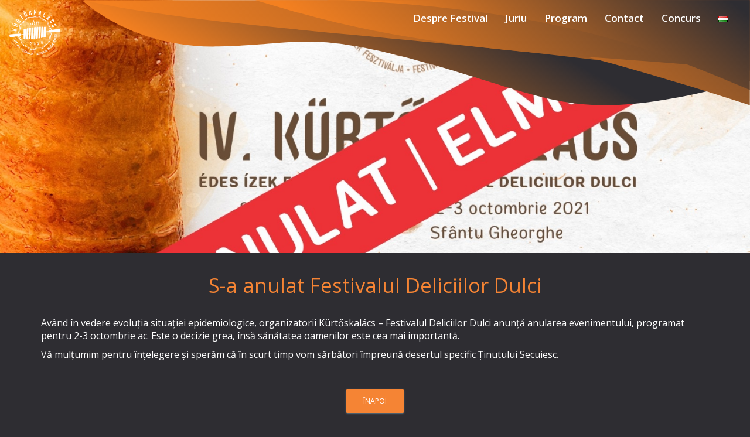

--- FILE ---
content_type: text/html; charset=UTF-8
request_url: https://kurtosfeszt.ro/ro/s-a-anulat-festivalul-deliciilor-dulci/
body_size: 39717
content:
<!DOCTYPE html>
<html lang="ro-RO">
<head>
  <meta charset="utf-8" />
  <link rel="shortcut icon" href=""/>
  <meta content='width=device-width, initial-scale=1.0, maximum-scale=1.0, user-scalable=0' name='viewport' />
  <meta http-equiv="X-UA-Compatible" content="IE=edge">
  <meta name="theme-color" content="#610a14"/>
  <title>Festivalul Deliciilor Dulci</title>

  <meta name='robots' content='max-image-preview:large' />
<link rel="alternate" href="https://kurtosfeszt.ro/elmarad-a-kurtoskalacs-edes-izek-fesztivalja/" hreflang="hu" />
<link rel="alternate" href="https://kurtosfeszt.ro/ro/s-a-anulat-festivalul-deliciilor-dulci/" hreflang="ro" />
<link rel='dns-prefetch' href='//maps.googleapis.com' />
<link rel='dns-prefetch' href='//maxcdn.bootstrapcdn.com' />
<link rel='dns-prefetch' href='//fonts.googleapis.com' />
<link rel='dns-prefetch' href='//s.w.org' />
<link rel="alternate" type="application/rss+xml" title="Flux comentarii Kürtőskalács Fesztivál &raquo; S-a anulat Festivalul Deliciilor Dulci" href="https://kurtosfeszt.ro/ro/s-a-anulat-festivalul-deliciilor-dulci/feed/" />
<meta property="fb:app_id" content="119082465463450"/><meta property="og:title" content="S-a anulat Festivalul Deliciilor Dulci"/><meta property="og:description" content="Având în vedere evoluția situației epidemiologice, organizatorii Kürtőskalács – Festivalul Deliciilor Dulci anunță anularea evenimentului, programat pentru 2-3 octombrie ac. [&hellip;]"/><meta property="og:type" content="article"/><meta property="og:url" content="https://kurtosfeszt.ro/ro/s-a-anulat-festivalul-deliciilor-dulci/"/><meta property="og:site_name" content="Kürtőskalács Fesztivál"/><meta property="og:image" content="https://kurtosfeszt.ro/wp-content/uploads/2021/09/anulat-1024x576.jpg"/>
	<script type="text/javascript">
window._wpemojiSettings = {"baseUrl":"https:\/\/s.w.org\/images\/core\/emoji\/14.0.0\/72x72\/","ext":".png","svgUrl":"https:\/\/s.w.org\/images\/core\/emoji\/14.0.0\/svg\/","svgExt":".svg","source":{"concatemoji":"https:\/\/kurtosfeszt.ro\/wp-includes\/js\/wp-emoji-release.min.js?ver=6.0.11"}};
/*! This file is auto-generated */
!function(e,a,t){var n,r,o,i=a.createElement("canvas"),p=i.getContext&&i.getContext("2d");function s(e,t){var a=String.fromCharCode,e=(p.clearRect(0,0,i.width,i.height),p.fillText(a.apply(this,e),0,0),i.toDataURL());return p.clearRect(0,0,i.width,i.height),p.fillText(a.apply(this,t),0,0),e===i.toDataURL()}function c(e){var t=a.createElement("script");t.src=e,t.defer=t.type="text/javascript",a.getElementsByTagName("head")[0].appendChild(t)}for(o=Array("flag","emoji"),t.supports={everything:!0,everythingExceptFlag:!0},r=0;r<o.length;r++)t.supports[o[r]]=function(e){if(!p||!p.fillText)return!1;switch(p.textBaseline="top",p.font="600 32px Arial",e){case"flag":return s([127987,65039,8205,9895,65039],[127987,65039,8203,9895,65039])?!1:!s([55356,56826,55356,56819],[55356,56826,8203,55356,56819])&&!s([55356,57332,56128,56423,56128,56418,56128,56421,56128,56430,56128,56423,56128,56447],[55356,57332,8203,56128,56423,8203,56128,56418,8203,56128,56421,8203,56128,56430,8203,56128,56423,8203,56128,56447]);case"emoji":return!s([129777,127995,8205,129778,127999],[129777,127995,8203,129778,127999])}return!1}(o[r]),t.supports.everything=t.supports.everything&&t.supports[o[r]],"flag"!==o[r]&&(t.supports.everythingExceptFlag=t.supports.everythingExceptFlag&&t.supports[o[r]]);t.supports.everythingExceptFlag=t.supports.everythingExceptFlag&&!t.supports.flag,t.DOMReady=!1,t.readyCallback=function(){t.DOMReady=!0},t.supports.everything||(n=function(){t.readyCallback()},a.addEventListener?(a.addEventListener("DOMContentLoaded",n,!1),e.addEventListener("load",n,!1)):(e.attachEvent("onload",n),a.attachEvent("onreadystatechange",function(){"complete"===a.readyState&&t.readyCallback()})),(e=t.source||{}).concatemoji?c(e.concatemoji):e.wpemoji&&e.twemoji&&(c(e.twemoji),c(e.wpemoji)))}(window,document,window._wpemojiSettings);
</script>
<style type="text/css">
img.wp-smiley,
img.emoji {
	display: inline !important;
	border: none !important;
	box-shadow: none !important;
	height: 1em !important;
	width: 1em !important;
	margin: 0 0.07em !important;
	vertical-align: -0.1em !important;
	background: none !important;
	padding: 0 !important;
}
</style>
	<link rel='stylesheet' id='wp-block-library-css'  href='https://kurtosfeszt.ro/wp-includes/css/dist/block-library/style.min.css?ver=6.0.11' type='text/css' media='all' />
<style id='global-styles-inline-css' type='text/css'>
body{--wp--preset--color--black: #000000;--wp--preset--color--cyan-bluish-gray: #abb8c3;--wp--preset--color--white: #ffffff;--wp--preset--color--pale-pink: #f78da7;--wp--preset--color--vivid-red: #cf2e2e;--wp--preset--color--luminous-vivid-orange: #ff6900;--wp--preset--color--luminous-vivid-amber: #fcb900;--wp--preset--color--light-green-cyan: #7bdcb5;--wp--preset--color--vivid-green-cyan: #00d084;--wp--preset--color--pale-cyan-blue: #8ed1fc;--wp--preset--color--vivid-cyan-blue: #0693e3;--wp--preset--color--vivid-purple: #9b51e0;--wp--preset--gradient--vivid-cyan-blue-to-vivid-purple: linear-gradient(135deg,rgba(6,147,227,1) 0%,rgb(155,81,224) 100%);--wp--preset--gradient--light-green-cyan-to-vivid-green-cyan: linear-gradient(135deg,rgb(122,220,180) 0%,rgb(0,208,130) 100%);--wp--preset--gradient--luminous-vivid-amber-to-luminous-vivid-orange: linear-gradient(135deg,rgba(252,185,0,1) 0%,rgba(255,105,0,1) 100%);--wp--preset--gradient--luminous-vivid-orange-to-vivid-red: linear-gradient(135deg,rgba(255,105,0,1) 0%,rgb(207,46,46) 100%);--wp--preset--gradient--very-light-gray-to-cyan-bluish-gray: linear-gradient(135deg,rgb(238,238,238) 0%,rgb(169,184,195) 100%);--wp--preset--gradient--cool-to-warm-spectrum: linear-gradient(135deg,rgb(74,234,220) 0%,rgb(151,120,209) 20%,rgb(207,42,186) 40%,rgb(238,44,130) 60%,rgb(251,105,98) 80%,rgb(254,248,76) 100%);--wp--preset--gradient--blush-light-purple: linear-gradient(135deg,rgb(255,206,236) 0%,rgb(152,150,240) 100%);--wp--preset--gradient--blush-bordeaux: linear-gradient(135deg,rgb(254,205,165) 0%,rgb(254,45,45) 50%,rgb(107,0,62) 100%);--wp--preset--gradient--luminous-dusk: linear-gradient(135deg,rgb(255,203,112) 0%,rgb(199,81,192) 50%,rgb(65,88,208) 100%);--wp--preset--gradient--pale-ocean: linear-gradient(135deg,rgb(255,245,203) 0%,rgb(182,227,212) 50%,rgb(51,167,181) 100%);--wp--preset--gradient--electric-grass: linear-gradient(135deg,rgb(202,248,128) 0%,rgb(113,206,126) 100%);--wp--preset--gradient--midnight: linear-gradient(135deg,rgb(2,3,129) 0%,rgb(40,116,252) 100%);--wp--preset--duotone--dark-grayscale: url('#wp-duotone-dark-grayscale');--wp--preset--duotone--grayscale: url('#wp-duotone-grayscale');--wp--preset--duotone--purple-yellow: url('#wp-duotone-purple-yellow');--wp--preset--duotone--blue-red: url('#wp-duotone-blue-red');--wp--preset--duotone--midnight: url('#wp-duotone-midnight');--wp--preset--duotone--magenta-yellow: url('#wp-duotone-magenta-yellow');--wp--preset--duotone--purple-green: url('#wp-duotone-purple-green');--wp--preset--duotone--blue-orange: url('#wp-duotone-blue-orange');--wp--preset--font-size--small: 13px;--wp--preset--font-size--medium: 20px;--wp--preset--font-size--large: 36px;--wp--preset--font-size--x-large: 42px;}.has-black-color{color: var(--wp--preset--color--black) !important;}.has-cyan-bluish-gray-color{color: var(--wp--preset--color--cyan-bluish-gray) !important;}.has-white-color{color: var(--wp--preset--color--white) !important;}.has-pale-pink-color{color: var(--wp--preset--color--pale-pink) !important;}.has-vivid-red-color{color: var(--wp--preset--color--vivid-red) !important;}.has-luminous-vivid-orange-color{color: var(--wp--preset--color--luminous-vivid-orange) !important;}.has-luminous-vivid-amber-color{color: var(--wp--preset--color--luminous-vivid-amber) !important;}.has-light-green-cyan-color{color: var(--wp--preset--color--light-green-cyan) !important;}.has-vivid-green-cyan-color{color: var(--wp--preset--color--vivid-green-cyan) !important;}.has-pale-cyan-blue-color{color: var(--wp--preset--color--pale-cyan-blue) !important;}.has-vivid-cyan-blue-color{color: var(--wp--preset--color--vivid-cyan-blue) !important;}.has-vivid-purple-color{color: var(--wp--preset--color--vivid-purple) !important;}.has-black-background-color{background-color: var(--wp--preset--color--black) !important;}.has-cyan-bluish-gray-background-color{background-color: var(--wp--preset--color--cyan-bluish-gray) !important;}.has-white-background-color{background-color: var(--wp--preset--color--white) !important;}.has-pale-pink-background-color{background-color: var(--wp--preset--color--pale-pink) !important;}.has-vivid-red-background-color{background-color: var(--wp--preset--color--vivid-red) !important;}.has-luminous-vivid-orange-background-color{background-color: var(--wp--preset--color--luminous-vivid-orange) !important;}.has-luminous-vivid-amber-background-color{background-color: var(--wp--preset--color--luminous-vivid-amber) !important;}.has-light-green-cyan-background-color{background-color: var(--wp--preset--color--light-green-cyan) !important;}.has-vivid-green-cyan-background-color{background-color: var(--wp--preset--color--vivid-green-cyan) !important;}.has-pale-cyan-blue-background-color{background-color: var(--wp--preset--color--pale-cyan-blue) !important;}.has-vivid-cyan-blue-background-color{background-color: var(--wp--preset--color--vivid-cyan-blue) !important;}.has-vivid-purple-background-color{background-color: var(--wp--preset--color--vivid-purple) !important;}.has-black-border-color{border-color: var(--wp--preset--color--black) !important;}.has-cyan-bluish-gray-border-color{border-color: var(--wp--preset--color--cyan-bluish-gray) !important;}.has-white-border-color{border-color: var(--wp--preset--color--white) !important;}.has-pale-pink-border-color{border-color: var(--wp--preset--color--pale-pink) !important;}.has-vivid-red-border-color{border-color: var(--wp--preset--color--vivid-red) !important;}.has-luminous-vivid-orange-border-color{border-color: var(--wp--preset--color--luminous-vivid-orange) !important;}.has-luminous-vivid-amber-border-color{border-color: var(--wp--preset--color--luminous-vivid-amber) !important;}.has-light-green-cyan-border-color{border-color: var(--wp--preset--color--light-green-cyan) !important;}.has-vivid-green-cyan-border-color{border-color: var(--wp--preset--color--vivid-green-cyan) !important;}.has-pale-cyan-blue-border-color{border-color: var(--wp--preset--color--pale-cyan-blue) !important;}.has-vivid-cyan-blue-border-color{border-color: var(--wp--preset--color--vivid-cyan-blue) !important;}.has-vivid-purple-border-color{border-color: var(--wp--preset--color--vivid-purple) !important;}.has-vivid-cyan-blue-to-vivid-purple-gradient-background{background: var(--wp--preset--gradient--vivid-cyan-blue-to-vivid-purple) !important;}.has-light-green-cyan-to-vivid-green-cyan-gradient-background{background: var(--wp--preset--gradient--light-green-cyan-to-vivid-green-cyan) !important;}.has-luminous-vivid-amber-to-luminous-vivid-orange-gradient-background{background: var(--wp--preset--gradient--luminous-vivid-amber-to-luminous-vivid-orange) !important;}.has-luminous-vivid-orange-to-vivid-red-gradient-background{background: var(--wp--preset--gradient--luminous-vivid-orange-to-vivid-red) !important;}.has-very-light-gray-to-cyan-bluish-gray-gradient-background{background: var(--wp--preset--gradient--very-light-gray-to-cyan-bluish-gray) !important;}.has-cool-to-warm-spectrum-gradient-background{background: var(--wp--preset--gradient--cool-to-warm-spectrum) !important;}.has-blush-light-purple-gradient-background{background: var(--wp--preset--gradient--blush-light-purple) !important;}.has-blush-bordeaux-gradient-background{background: var(--wp--preset--gradient--blush-bordeaux) !important;}.has-luminous-dusk-gradient-background{background: var(--wp--preset--gradient--luminous-dusk) !important;}.has-pale-ocean-gradient-background{background: var(--wp--preset--gradient--pale-ocean) !important;}.has-electric-grass-gradient-background{background: var(--wp--preset--gradient--electric-grass) !important;}.has-midnight-gradient-background{background: var(--wp--preset--gradient--midnight) !important;}.has-small-font-size{font-size: var(--wp--preset--font-size--small) !important;}.has-medium-font-size{font-size: var(--wp--preset--font-size--medium) !important;}.has-large-font-size{font-size: var(--wp--preset--font-size--large) !important;}.has-x-large-font-size{font-size: var(--wp--preset--font-size--x-large) !important;}
</style>
<link rel='stylesheet' id='contact-form-7-css'  href='https://kurtosfeszt.ro/wp-content/plugins/contact-form-7/includes/css/styles.css?ver=5.6.2' type='text/css' media='all' />
<link rel='stylesheet' id='fontawesome-css'  href='https://kurtosfeszt.ro/wp-content/themes/kaltechs-kurtos/assets/font-awesome-4.7.0/css/font-awesome.min.css?ver=1.0.1' type='text/css' media='all' />
<link rel='stylesheet' id='kurtos-css'  href='https://kurtosfeszt.ro/wp-content/themes/kaltechs-kurtos/assets/css/kurtos.css?ver=1.2.7' type='text/css' media='all' />
<link rel='stylesheet' id='additional-css'  href='https://kurtosfeszt.ro/wp-content/themes/kaltechs-kurtos/assets/css/additional.css?ver=1.2.7' type='text/css' media='all' />
<link rel='stylesheet' id='bootstrap-css'  href='https://maxcdn.bootstrapcdn.com/bootstrap/3.3.7/css/bootstrap.min.css?ver=3.3.8' type='text/css' media='all' />
<link rel='stylesheet' id='kaltechs-css'  href='https://kurtosfeszt.ro/wp-content/themes/kaltechs-kurtos/assets/css/kaltechs.css?ver=1.0.2' type='text/css' media='all' />
<link rel='stylesheet' id='normalize-css'  href='https://kurtosfeszt.ro/wp-content/themes/kaltechs-kurtos/assets/css/normalize.css?ver=1.0.1' type='text/css' media='all' />
<link rel='stylesheet' id='style-css'  href='https://kurtosfeszt.ro/wp-content/themes/kaltechs-kurtos/style.css?ver=1.0.1' type='text/css' media='all' />
<link rel='stylesheet' id='googleFont-css'  href='https://fonts.googleapis.com/css?family=Open+Sans%3A300%2C400%2C600%2C700%2C800&#038;ver=1.0.0' type='text/css' media='all' />
<link rel='stylesheet' id='slick-css'  href='https://kurtosfeszt.ro/wp-content/themes/kaltechs-kurtos/assets/css/slick.css?ver=1.0.0' type='text/css' media='all' />
<link rel='stylesheet' id='slick-theme-css'  href='https://kurtosfeszt.ro/wp-content/themes/kaltechs-kurtos/assets/css/slick-theme.css?ver=1.0.0' type='text/css' media='all' />
<link rel='stylesheet' id='loader-css'  href='https://kurtosfeszt.ro/wp-content/themes/kaltechs-kurtos/assets/css/loader.css?ver=1.0.2' type='text/css' media='all' />
<link rel='stylesheet' id='fotoramacss-css'  href='https://kurtosfeszt.ro/wp-content/themes/kaltechs-kurtos/assets/css/fotorama.css?ver=1.0.1' type='text/css' media='all' />
<script type='text/javascript' src='https://kurtosfeszt.ro/wp-includes/js/jquery/jquery.min.js?ver=3.6.0' id='jquery-core-js'></script>
<script type='text/javascript' src='https://kurtosfeszt.ro/wp-includes/js/jquery/jquery-migrate.min.js?ver=3.3.2' id='jquery-migrate-js'></script>
<link rel="https://api.w.org/" href="https://kurtosfeszt.ro/wp-json/" /><link rel="alternate" type="application/json" href="https://kurtosfeszt.ro/wp-json/wp/v2/posts/623" /><link rel="EditURI" type="application/rsd+xml" title="RSD" href="https://kurtosfeszt.ro/xmlrpc.php?rsd" />
<link rel="wlwmanifest" type="application/wlwmanifest+xml" href="https://kurtosfeszt.ro/wp-includes/wlwmanifest.xml" /> 
<meta name="generator" content="WordPress 6.0.11" />
<link rel="canonical" href="https://kurtosfeszt.ro/ro/s-a-anulat-festivalul-deliciilor-dulci/" />
<link rel='shortlink' href='https://kurtosfeszt.ro/?p=623' />
<link rel="alternate" type="application/json+oembed" href="https://kurtosfeszt.ro/wp-json/oembed/1.0/embed?url=https%3A%2F%2Fkurtosfeszt.ro%2Fro%2Fs-a-anulat-festivalul-deliciilor-dulci%2F" />
<link rel="alternate" type="text/xml+oembed" href="https://kurtosfeszt.ro/wp-json/oembed/1.0/embed?url=https%3A%2F%2Fkurtosfeszt.ro%2Fro%2Fs-a-anulat-festivalul-deliciilor-dulci%2F&#038;format=xml" />

<!-- Meta Pixel Code -->
<script type='text/javascript'>
!function(f,b,e,v,n,t,s){if(f.fbq)return;n=f.fbq=function(){n.callMethod?
n.callMethod.apply(n,arguments):n.queue.push(arguments)};if(!f._fbq)f._fbq=n;
n.push=n;n.loaded=!0;n.version='2.0';n.queue=[];t=b.createElement(e);t.async=!0;
t.src=v;s=b.getElementsByTagName(e)[0];s.parentNode.insertBefore(t,s)}(window,
document,'script','https://connect.facebook.net/en_US/fbevents.js');
</script>
<!-- End Meta Pixel Code -->
<script type='text/javascript'>
  fbq('init', '359595251247208', {}, {
    "agent": "wordpress-6.0.11-3.0.7"
});
  </script><script type='text/javascript'>
  fbq('track', 'PageView', []);
  </script>
<!-- Meta Pixel Code -->
<noscript>
<img height="1" width="1" style="display:none" alt="fbpx"
src="https://www.facebook.com/tr?id=359595251247208&ev=PageView&noscript=1" />
</noscript>
<!-- End Meta Pixel Code -->
<link rel="icon" href="https://kurtosfeszt.ro/wp-content/uploads/2025/09/cropped-kk-feszt-logo-2025-512-x-512-01-32x32.png" sizes="32x32" />
<link rel="icon" href="https://kurtosfeszt.ro/wp-content/uploads/2025/09/cropped-kk-feszt-logo-2025-512-x-512-01-192x192.png" sizes="192x192" />
<link rel="apple-touch-icon" href="https://kurtosfeszt.ro/wp-content/uploads/2025/09/cropped-kk-feszt-logo-2025-512-x-512-01-180x180.png" />
<meta name="msapplication-TileImage" content="https://kurtosfeszt.ro/wp-content/uploads/2025/09/cropped-kk-feszt-logo-2025-512-x-512-01-270x270.png" />
</head>
<body class="post-template-default single single-post postid-623 single-format-standard">
  <div id="black-fade"></div>
  <nav class="navbar navbar-default" id="kurtos-nav">
    <img id="header-img" src="https://kurtosfeszt.ro/wp-content/themes/kaltechs-kurtos/assets/img/header1.svg" alt="Logo" class="img-responsive">
    <div class="container-fluid">
      <!-- Brand and toggle get grouped for better mobile display -->
      <div class="navbar-header">
        <a class="navbar-brand" href="https://kurtosfeszt.ro/ro/">
          <img src="https://kurtosfeszt.ro/wp-content/themes/kaltechs-kurtos/assets/img/smallLogo.png" alt="Logo" class="img-responsive">
        </a>
      </div>
      <!-- <div class="collapse navbar-collapse" id="cd-main-nav">
        <ul class="nav navbar-nav navbar-right" id="main_menu">
          <li>
              <a href="https://kurtosfeszt.ro/ro/">înapoi</a>
          </li>
        </ul>
      </div> -->
      <div id="cd-main-nav" class="collapse navbar-collapse"><ul id="main_menu" class="nav navbar-nav navbar-right"><li id="menu-item-501" class="menu-item menu-item-type-post_type menu-item-object-page menu-item-501"><a href="https://kurtosfeszt.ro/ro/despre-festival/">Despre Festival</a></li>
<li id="menu-item-533" class="menu-item menu-item-type-custom menu-item-object-custom menu-item-533"><a href="#zsurimenu">Juriu</a></li>
<li id="menu-item-540" class="menu-item menu-item-type-custom menu-item-object-custom menu-item-540"><a href="#program">Program</a></li>
<li id="menu-item-500" class="menu-item menu-item-type-post_type menu-item-object-page menu-item-500"><a href="https://kurtosfeszt.ro/ro/contact/">Contact</a></li>
<li id="menu-item-697" class="menu-item menu-item-type-post_type menu-item-object-page menu-item-697"><a href="https://kurtosfeszt.ro/ro/concurs/">Concurs</a></li>
<li id="menu-item-507-hu" class="lang-item lang-item-3 lang-item-hu lang-item-first menu-item menu-item-type-custom menu-item-object-custom menu-item-507-hu"><a href="https://kurtosfeszt.ro/elmarad-a-kurtoskalacs-edes-izek-fesztivalja/" hreflang="hu-HU" lang="hu-HU"><img src="[data-uri]" alt="Magyar" width="16" height="11" style="width: 16px; height: 11px;" /></a></li>
</ul></div>    </div>
</nav>
<div id="cd-nav">
	<a href="#" class="cd-nav-trigger">
    <svg id="menu-logo" xmlns="http://www.w3.org/2000/svg" viewBox="0 0 358.16 139.62"><defs></defs><title>Menu</title><g id="btn-langok"><path d="M174.08,1.14l-.2.41c-.11.26-.36.69-.52,1.13a13.37,13.37,0,0,0-.51,1.63,10.59,10.59,0,0,0-.27,2.13,10.71,10.71,0,0,0,.3,2.5,14.59,14.59,0,0,0,1,2.75,27.39,27.39,0,0,0,1.55,2.89c.3.49.6,1,.93,1.47l1.09,1.59a16.41,16.41,0,0,1,1,1.75,12.19,12.19,0,0,1,.84,2.13,13.41,13.41,0,0,1,.55,4.21,13.71,13.71,0,0,1-.62,3.83,14.36,14.36,0,0,1-1.33,3.12,14.94,14.94,0,0,1-3.08,3.87,8.19,8.19,0,0,1-1.07.85l-.39.29-1.21-1.29.24-.36c.16-.23.39-.57.65-1a18.36,18.36,0,0,0,1.76-3.76,17.66,17.66,0,0,0,.63-2.6,13.75,13.75,0,0,0,.12-2.88,10.79,10.79,0,0,0-.6-2.89,7.7,7.7,0,0,0-.56-1.32,12,12,0,0,0-.89-1.47L173,19.4l-.53-.82c-.36-.55-.69-1.12-1-1.69a21.86,21.86,0,0,1-1.65-3.58,14.34,14.34,0,0,1-.86-3.75A11.5,11.5,0,0,1,169,6a10.79,10.79,0,0,1,1-2.8,10.84,10.84,0,0,1,1.22-1.92,8.59,8.59,0,0,1,.9-1l.32-.33Z"/><path  d="M160.2,11.84s-.1.5-.32,1.31c0,.38-.12.75-.13,1.27A7.84,7.84,0,0,0,159.8,16a7.94,7.94,0,0,0,.44,1.74,12.84,12.84,0,0,0,.91,1.88c.38.66.82,1.35,1.33,2.07l.77,1.12.87,1.3.36.61.41.85a8.16,8.16,0,0,1,.58,1.68,10.42,10.42,0,0,1,.26,3.41,10,10,0,0,1-2.28,5.3,11,11,0,0,1-1.55,1.52,13.08,13.08,0,0,1-1.33.94c-.78.44-1.23.66-1.23.66l-.73-.92.75-1.05.77-1.2.42-.74c.12-.27.24-.55.39-.82l.34-.9c.07-.32.18-.63.24-1a6.71,6.71,0,0,0,.15-2,6.12,6.12,0,0,0-.42-2,9.31,9.31,0,0,0-.43-1l-.23-.42-.38-.6-.76-1-.82-1.21a18,18,0,0,1-1.46-2.67,10.89,10.89,0,0,1-.87-2.92,8.9,8.9,0,0,1,0-2.82,8,8,0,0,1,.68-2.23,8.58,8.58,0,0,1,.91-1.55,10.16,10.16,0,0,1,.92-1Z"/><path  d="M188.91,8.52s-.1.49-.32,1.3c0,.39-.12.76-.13,1.27a7.82,7.82,0,0,0,0,1.59,7.94,7.94,0,0,0,.44,1.74,13.44,13.44,0,0,0,.91,1.89c.38.66.82,1.34,1.33,2.06l.77,1.12.87,1.3.36.61.41.85a8.37,8.37,0,0,1,.58,1.68,10.48,10.48,0,0,1,.26,3.42,9.94,9.94,0,0,1-2.28,5.29,11,11,0,0,1-1.55,1.52,13.36,13.36,0,0,1-1.33,1c-.78.43-1.23.65-1.23.65l-.73-.92s.27-.4.75-1l.77-1.21.42-.74c.12-.27.24-.54.39-.82l.34-.9c.07-.32.18-.63.24-.95a6.71,6.71,0,0,0,.15-2,6.17,6.17,0,0,0-.42-2,9.31,9.31,0,0,0-.43-1l-.23-.41-.39-.6-.75-1.05-.82-1.21a18.42,18.42,0,0,1-1.46-2.66,11.07,11.07,0,0,1-.87-2.93,8.9,8.9,0,0,1,0-2.82,8,8,0,0,1,.68-2.23,8.46,8.46,0,0,1,.91-1.54,9.74,9.74,0,0,1,.92-1Z"/><path  d="M202.9,13.89s-.08.37-.23,1c0,.29-.1.56-.1.94a6.77,6.77,0,0,0,0,1.18,6.12,6.12,0,0,0,.33,1.29,10.25,10.25,0,0,0,.67,1.39c.28.48.61,1,1,1.52l.58.83.64,1,.26.45.31.63a7.29,7.29,0,0,1,.43,1.24,8.06,8.06,0,0,1,.19,2.53,7.71,7.71,0,0,1-.62,2.23,7.58,7.58,0,0,1-1.07,1.68,8.49,8.49,0,0,1-1.14,1.12c-.36.31-.72.51-1,.7l-.91.49-.54-.68s.2-.3.55-.78l.57-.88c.09-.18.2-.36.31-.55s.18-.41.28-.61.17-.43.26-.66.13-.47.18-.71a5.23,5.23,0,0,0,.11-1.48,4.57,4.57,0,0,0-.32-1.48,5.07,5.07,0,0,0-.31-.71l-.17-.31-.29-.44-.55-.78c-.21-.29-.41-.59-.61-.89a12.87,12.87,0,0,1-1.08-2,8,8,0,0,1-.64-2.16,6.6,6.6,0,0,1,0-2.08,5.84,5.84,0,0,1,.5-1.65,6.13,6.13,0,0,1,.67-1.14,7.11,7.11,0,0,1,.68-.74Z"/><path  d="M148.51,20.69s-.08.37-.24,1c0,.29-.09.56-.09.94a6.77,6.77,0,0,0,0,1.18,5.89,5.89,0,0,0,.33,1.28,8.83,8.83,0,0,0,.67,1.4c.28.48.61,1,1,1.52.19.28.38.56.58.83l.63,1,.27.45.31.63a6.48,6.48,0,0,1,.42,1.24,6.91,6.91,0,0,1-.43,4.76,7.8,7.8,0,0,1-1.06,1.68,8.49,8.49,0,0,1-1.14,1.12c-.36.31-.72.51-1,.7-.58.32-.91.48-.91.48l-.54-.67s.2-.3.55-.78l.57-.89c.09-.17.2-.35.31-.54s.18-.41.28-.61.17-.44.26-.67.13-.46.18-.7a5.23,5.23,0,0,0,.11-1.48,4.52,4.52,0,0,0-.32-1.48,5.07,5.07,0,0,0-.31-.71l-.18-.31-.28-.44-.56-.78-.6-.89a12.87,12.87,0,0,1-1.08-2,8,8,0,0,1-.64-2.16,6.32,6.32,0,0,1,0-2.08,6.44,6.44,0,0,1,1.17-2.79,7.11,7.11,0,0,1,.68-.74Z"/></g><g id="btn-left-arm"><path d="M8.08,103.53l32.82-2.12,32.83-2.13c4-.26,6.16,1.94,6.72,6.86h0c.56,4.92-1.06,7.54-5,8.19L43,119.66,10.53,125c-3.08.5-7.06.58-8.29-2-2.05-4.23-2.8-11.55-1.8-15.7.67-2.74,4.53-3.58,7.64-3.79"/><path d="M80.09,104.12,103,101.58l.45,4L80.55,108.1a15,15,0,0,0-.1-2h0a17.12,17.12,0,0,0-.36-2"/></g><g id="btn-right-arm"><path  d="M277.62,81.57,255.1,84.11l.45,4,22.51-2.54a16.19,16.19,0,0,1-.34-1.94h0a14.7,14.7,0,0,1-.1-2.05"/><path d="M347.64,64.78,315.19,70.1l-32.47,5.33c-3.93.65-5.56,3.28-5,8.19h0c.56,4.92,2.74,7.12,6.72,6.86l32.83-2.13,32.82-2.12c3.11-.21,7-1,7.64-3.78,1-4.58.12-11.88-1.8-15.7-1.26-2.53-5.21-2.47-8.29-2"/></g><g id="btn-kurtos"><path  d="M103.81,66.42c3.07-.8,6.16-1.56,9.27-2.31,2.16-.52,3.83,1.26,3.69,3.86-.3,5.74-.62,11.44-.91,17.11s-.6,11.31-.91,16.92-.63,11.12-1,16.62-.65,11-1,16.39a4.43,4.43,0,0,1-4.3,4.38c-1.78,0-3.57-.12-5.36-.2a4.18,4.18,0,0,1-3.77-4.41q0-7.68,0-15.44c0-5.17,0-10.38,0-15.6s0-10.52,0-15.81,0-10.61,0-16a6.16,6.16,0,0,1,4.21-5.55"/><path  d="M124.81,61.49q2.64-.56,5.28-1.07c2.19-.43,3.89,1.33,3.75,3.88q-.45,9-.88,17.94t-.85,17.81c-.29,5.89-.6,11.76-.89,17.61s-.59,11.65-.89,17.46a4.57,4.57,0,0,1-4.26,4.48l-5.37,0a3.91,3.91,0,0,1-3.78-4.28c.32-5.58.63-11.17.94-16.8s.64-11.29.94-17,.62-11.49.92-17.27.61-11.6.92-17.44c.13-2.48,2-4.91,4.17-5.36"/><path  d="M142.18,58.21c1.76-.3,3.52-.6,5.29-.88,2.19-.36,3.9,1.5,3.78,4.11-.29,6.12-.59,12.24-.86,18.35s-.55,12.2-.82,18.27-.55,12.13-.83,18.16-.55,12.07-.83,18.08c-.12,2.53-2,4.7-4.25,4.81-1.79.08-3.58.16-5.36.22-2.19.08-3.91-1.87-3.78-4.36.29-5.85.58-11.74.87-17.63s.59-11.82.88-17.76.58-12,.86-18,.58-12,.87-18.06c.12-2.56,2-5,4.18-5.36"/><path  d="M159.59,55.51l5.3-.7c2.22-.28,3.91,1.65,3.79,4.27q-.42,9.27-.83,18.52c-.26,6.16-.55,12.33-.81,18.48s-.54,12.31-.81,18.45-.54,12.29-.81,18.41c-.11,2.6-2,4.87-4.22,5.05-1.79.15-3.56.28-5.35.41-2.19.15-3.9-1.82-3.78-4.37q.41-9.07.82-18.18c.28-6.07.58-12.15.86-18.26s.54-12.23.81-18.35.56-12.27.84-18.42c.12-2.6,2-5,4.19-5.31"/><path  d="M177,53.38l5.33-.55c2.21-.22,3.9,1.73,3.78,4.33q-.42,9.25-.83,18.47t-.82,18.48q-.41,9.26-.8,18.51t-.8,18.51c-.11,2.61-2,4.92-4.22,5.17-1.78.21-3.54.38-5.31.57-2.22.23-3.91-1.72-3.8-4.33.27-6.15.56-12.3.82-18.45s.55-12.32.82-18.49.53-12.33.8-18.5.55-12.35.83-18.53c.12-2.61,2-4.94,4.2-5.19"/><path  d="M194.53,51.7l5.34-.41c2.21-.16,3.91,1.84,3.79,4.39q-.43,9.09-.86,18.2T202,92.12q-.42,9.16-.83,18.36t-.8,18.41c-.12,2.59-2,5-4.21,5.3-1.78.25-3.54.45-5.3.68-2.2.29-3.91-1.61-3.8-4.23q.41-9.25.82-18.51t.82-18.5q.39-9.22.8-18.43t.84-18.43c.13-2.6,2-4.89,4.21-5.07"/><path  d="M212.07,50.6c1.77-.09,3.56-.17,5.35-.24,2.22-.08,3.92,1.89,3.79,4.37q-.47,8.81-.9,17.65t-.86,17.76c-.3,6-.6,12-.88,18s-.57,12-.84,18c-.11,2.57-2,5-4.17,5.34-1.79.31-3.54.61-5.3.89-2.19.36-3.9-1.5-3.78-4.1.27-6.11.56-12.22.83-18.33s.56-12.2.83-18.29.57-12.11.85-18.15.58-12.07.86-18.08c.12-2.54,2-4.72,4.22-4.82"/><path  d="M229.65,50.09c1.8,0,3.58,0,5.38,0a3.92,3.92,0,0,1,3.78,4.3q-.5,8.39-1,16.82t-.93,17q-.47,8.61-.93,17.29t-.89,17.42a5.87,5.87,0,0,1-4.17,5.34l-5.29,1.08c-2.18.43-3.86-1.32-3.74-3.86.28-6,.56-12,.85-17.93s.56-11.9.85-17.83.6-11.74.89-17.6.6-11.67.92-17.47a4.61,4.61,0,0,1,4.25-4.5"/><path  d="M247,50.3c1.79.06,3.57.11,5.38.2a4.15,4.15,0,0,1,3.74,4.43q0,7.7.09,15.45c.05,5.17.09,10.35.14,15.57s.09,10.5.14,15.77.1,10.55.16,15.88a6.13,6.13,0,0,1-4.2,5.54c-3.27.84-6.52,1.66-9.79,2.44-2.16.51-3.82-1.24-3.69-3.85.29-5.72.61-11.42.9-17.09s.6-11.31.91-16.93.62-11.11.94-16.62.66-11,1-16.41A4.45,4.45,0,0,1,247,50.3"/></g></svg>
    <!-- <span>
    </span> -->
  </a>
  <!-- <nav id="cd-main-nav">
    <ul>
      <li>
          <a href="https://kurtosfeszt.ro/ro/">înapoi</a>
      </li>
    </ul>
</nav> -->
<nav id="cd-main-nav" class="menu-ro-temp-container"><ul id="menu-ro-temp" class="menu"><li class="menu-item menu-item-type-post_type menu-item-object-page menu-item-501"><a href="https://kurtosfeszt.ro/ro/despre-festival/">Despre Festival</a></li>
<li class="menu-item menu-item-type-custom menu-item-object-custom menu-item-533"><a href="#zsurimenu">Juriu</a></li>
<li class="menu-item menu-item-type-custom menu-item-object-custom menu-item-540"><a href="#program">Program</a></li>
<li class="menu-item menu-item-type-post_type menu-item-object-page menu-item-500"><a href="https://kurtosfeszt.ro/ro/contact/">Contact</a></li>
<li class="menu-item menu-item-type-post_type menu-item-object-page menu-item-697"><a href="https://kurtosfeszt.ro/ro/concurs/">Concurs</a></li>
<li class="lang-item lang-item-3 lang-item-hu lang-item-first menu-item menu-item-type-custom menu-item-object-custom menu-item-507-hu"><a href="https://kurtosfeszt.ro/elmarad-a-kurtoskalacs-edes-izek-fesztivalja/" hreflang="hu-HU" lang="hu-HU"><img src="[data-uri]" alt="Magyar" width="16" height="11" style="width: 16px; height: 11px;" /></a></li>
</ul></nav>
</div>


<div class="blog-header" style="background-image:url(https://kurtosfeszt.ro/wp-content/uploads/2021/09/anulat.jpg)">
</div>

<div class="container">
    <h3 class="entry-title">S-a anulat Festivalul Deliciilor Dulci</h3>
    <br />
    <div class="description">
      
<p>Având în vedere evoluția situației epidemiologice, organizatorii Kürtőskalács – Festivalul Deliciilor Dulci anunță anularea evenimentului, programat pentru 2-3 octombrie ac. Este o decizie grea, însă sănătatea oamenilor este cea mai importantă.&nbsp;</p>



<p>Vă mulțumim pentru înțelegere și sperăm că în scurt timp vom sărbători împreună desertul specific Ținutului Secuiesc.</p>
    </div>
    <br />
    <div class="col-md-12">
                </div>
    <br />
    <div class="col-md-12 center" style="margin-top:10px">
      <a href="https://kurtosfeszt.ro/ro/" class="btn btn-primary">înapoi</a>
    </div>
</div>


  <section class="section-dark">
    <div class="container">
      <div class="col-md-12">
        <h1 class="entry-title">Organizatori</h1>
                <div class="col-xs-12 col-sm-12 col-md-4">
          <img src="https://kurtosfeszt.ro/wp-content/uploads/2022/08/13Asset-95.png" class="img-responsive logo-footer" />
        </div>
                <div class="col-xs-12 col-sm-12 col-md-4">
          <img src="https://kurtosfeszt.ro/wp-content/uploads/2025/09/12Asset-94.png" class="img-responsive logo-footer" />
        </div>
                <div class="col-xs-12 col-sm-12 col-md-4">
          <img src="https://kurtosfeszt.ro/wp-content/uploads/2022/08/14Asset-96.png" class="img-responsive logo-footer" />
        </div>
                <div class="col-xs-12 col-sm-12 col-md-4">
          <img src="https://kurtosfeszt.ro/wp-content/uploads/2019/09/16Asset-98.png" class="img-responsive logo-footer" />
        </div>
                <div class="col-xs-12 col-sm-12 col-md-4">
          <img src="https://kurtosfeszt.ro/wp-content/uploads/2022/08/15Asset-97.png" class="img-responsive logo-footer" />
        </div>
              </div>

      <!-- <div class="col-md-12" style="margin-top: 50px;">
        <h1 class="entry-title">Sponzori Principali</h1>
        <div class="col-xs-12 col-sm-12">
          <img src="https://kurtosfeszt.ro/wp-content/themes/kaltechs-kurtos/assets/kiemelt/kovasznamegyetanacsa.png" class="img-responsive logo-footer" />
        </div>
        <div class="col-xs-12 col-sm-12" style="margin-top: 25px">
          <img src="https://kurtosfeszt.ro/wp-content/themes/kaltechs-kurtos/assets/kiemelt/primarie.png" class="img-responsive logo-footer" />
        </div>
      </div> -->

      <div class="col-md-12" style="margin-top:100px;">
        <h1 class="entry-title">Parteneri</h1>
                <div class="col-xs-12 col-sm-12 col-md-6">
          <img src="https://kurtosfeszt.ro/wp-content/uploads/2025/09/SZGE-kicsi-3.png" class="img-responsive logo-footer" />
        </div>
                <div class="col-xs-12 col-sm-12 col-md-6">
          <img src="https://kurtosfeszt.ro/wp-content/uploads/2022/09/Salvatore-kicsi.png" class="img-responsive logo-footer" />
        </div>
              </div>
      <div class="col-md-12" style="margin-top:100px;">
        <h1 class="entry-title">Sponsori</h1>
                <div style="margin-bottom:50px" class="col-xs-12 col-sm-12 col-md-3">
          <img src="https://kurtosfeszt.ro/wp-content/uploads/2025/09/17Asset-99.png" class="img-responsive logo-footer" />
        </div>
                <div style="margin-bottom:50px" class="col-xs-12 col-sm-12 col-md-3">
          <img src="https://kurtosfeszt.ro/wp-content/uploads/2025/09/18Asset-100.png" class="img-responsive logo-footer" />
        </div>
                <div style="margin-bottom:50px" class="col-xs-12 col-sm-12 col-md-3">
          <img src="https://kurtosfeszt.ro/wp-content/uploads/2025/09/3Asset-85.png" class="img-responsive logo-footer" />
        </div>
                <div style="margin-bottom:50px" class="col-xs-12 col-sm-12 col-md-3">
          <img src="https://kurtosfeszt.ro/wp-content/uploads/2025/09/23Asset-105.png" class="img-responsive logo-footer" />
        </div>
                <div style="margin-bottom:50px" class="col-xs-12 col-sm-12 col-md-3">
          <img src="https://kurtosfeszt.ro/wp-content/uploads/2025/09/24Asset-106.png" class="img-responsive logo-footer" />
        </div>
                <div style="margin-bottom:50px" class="col-xs-12 col-sm-12 col-md-3">
          <img src="https://kurtosfeszt.ro/wp-content/uploads/2025/09/26Asset-108.png" class="img-responsive logo-footer" />
        </div>
                <div style="margin-bottom:50px" class="col-xs-12 col-sm-12 col-md-3">
          <img src="https://kurtosfeszt.ro/wp-content/uploads/2025/09/25Asset-107.png" class="img-responsive logo-footer" />
        </div>
                <div style="margin-bottom:50px" class="col-xs-12 col-sm-12 col-md-3">
          <img src="https://kurtosfeszt.ro/wp-content/uploads/2025/09/22Asset-104.png" class="img-responsive logo-footer" />
        </div>
                <div style="margin-bottom:50px" class="col-xs-12 col-sm-12 col-md-3">
          <img src="https://kurtosfeszt.ro/wp-content/uploads/2025/09/20Asset-102.png" class="img-responsive logo-footer" />
        </div>
                <div style="margin-bottom:50px" class="col-xs-12 col-sm-12 col-md-3">
          <img src="https://kurtosfeszt.ro/wp-content/uploads/2025/09/8Asset-90.png" class="img-responsive logo-footer" />
        </div>
                <div style="margin-bottom:50px" class="col-xs-12 col-sm-12 col-md-3">
          <img src="https://kurtosfeszt.ro/wp-content/uploads/2025/09/9Asset-91.png" class="img-responsive logo-footer" />
        </div>
                <div style="margin-bottom:50px" class="col-xs-12 col-sm-12 col-md-3">
          <img src="https://kurtosfeszt.ro/wp-content/uploads/2025/09/10Asset-92.png" class="img-responsive logo-footer" />
        </div>
                <div style="margin-bottom:50px" class="col-xs-12 col-sm-12 col-md-3">
          <img src="https://kurtosfeszt.ro/wp-content/uploads/2025/09/11Asset-93.png" class="img-responsive logo-footer" />
        </div>
                <div style="margin-bottom:50px" class="col-xs-12 col-sm-12 col-md-3">
          <img src="https://kurtosfeszt.ro/wp-content/uploads/2025/09/2Asset-84.png" class="img-responsive logo-footer" />
        </div>
                <div style="margin-bottom:50px" class="col-xs-12 col-sm-12 col-md-3">
          <img src="https://kurtosfeszt.ro/wp-content/uploads/2025/09/1Asset-83.png" class="img-responsive logo-footer" />
        </div>
                <div style="margin-bottom:50px" class="col-xs-12 col-sm-12 col-md-3">
          <img src="https://kurtosfeszt.ro/wp-content/uploads/2025/09/19Asset-101.png" class="img-responsive logo-footer" />
        </div>
                <div style="margin-bottom:50px" class="col-xs-12 col-sm-12 col-md-3">
          <img src="https://kurtosfeszt.ro/wp-content/uploads/2022/09/6Asset-88.png" class="img-responsive logo-footer" />
        </div>
                <div style="margin-bottom:50px" class="col-xs-12 col-sm-12 col-md-3">
          <img src="https://kurtosfeszt.ro/wp-content/uploads/2022/09/4Asset-86.png" class="img-responsive logo-footer" />
        </div>
                <div style="margin-bottom:50px" class="col-xs-12 col-sm-12 col-md-3">
          <img src="https://kurtosfeszt.ro/wp-content/uploads/2022/08/Gyermelyi.png" class="img-responsive logo-footer" />
        </div>
              </div>
    </div>
  </section>
    <!-- Meta Pixel Event Code -->
    <script type='text/javascript'>
        document.addEventListener( 'wpcf7mailsent', function( event ) {
        if( "fb_pxl_code" in event.detail.apiResponse){
          eval(event.detail.apiResponse.fb_pxl_code);
        }
      }, false );
    </script>
    <!-- End Meta Pixel Event Code -->
    <div id='fb-pxl-ajax-code'></div><script type='text/javascript' src='https://kurtosfeszt.ro/wp-includes/js/dist/vendor/regenerator-runtime.min.js?ver=0.13.9' id='regenerator-runtime-js'></script>
<script type='text/javascript' src='https://kurtosfeszt.ro/wp-includes/js/dist/vendor/wp-polyfill.min.js?ver=3.15.0' id='wp-polyfill-js'></script>
<script type='text/javascript' id='contact-form-7-js-extra'>
/* <![CDATA[ */
var wpcf7 = {"api":{"root":"https:\/\/kurtosfeszt.ro\/wp-json\/","namespace":"contact-form-7\/v1"}};
/* ]]> */
</script>
<script type='text/javascript' src='https://kurtosfeszt.ro/wp-content/plugins/contact-form-7/includes/js/index.js?ver=5.6.2' id='contact-form-7-js'></script>
<script type='text/javascript' src='https://maps.googleapis.com/maps/api/js?libraries=places&#038;key=AIzaSyBVqplpeYrHhluL-3wPNgcFqqOczHCt0KI&#038;ver=4.1.0' id='mapjs-js'></script>
<script type='text/javascript' src='https://maxcdn.bootstrapcdn.com/bootstrap/3.3.7/js/bootstrap.min.js?ver=4.1.0' id='bootstrapjs-js'></script>
<script type='text/javascript' src='https://kurtosfeszt.ro/wp-content/themes/kaltechs-kurtos/assets/js/slick.js?ver=1.0.0' id='slickjs-js'></script>
<script type='text/javascript' src='https://kurtosfeszt.ro/wp-content/themes/kaltechs-kurtos/assets/js/fotorama.js?ver=1.0.0' id='fotorama-js'></script>
<script type='text/javascript' src='https://kurtosfeszt.ro/wp-content/themes/kaltechs-kurtos/assets/js/svg4everybody.js?ver=1.0.0' id='svg4everybody-js'></script>
<script type='text/javascript' src='https://kurtosfeszt.ro/wp-content/themes/kaltechs-kurtos/assets/js/session.js?ver=1.0.0' id='session-js'></script>
<script type='text/javascript' src='https://kurtosfeszt.ro/wp-content/themes/kaltechs-kurtos/assets/js/kurtos.js?ver=1.1.4' id='kurtosjs-js'></script>
<script type='text/javascript' src='https://kurtosfeszt.ro/wp-content/themes/kaltechs-kurtos/assets/js/modernizr.js?ver=1.0.0' id='modernizr-js'></script>
</body>
</html>


--- FILE ---
content_type: text/css
request_url: https://kurtosfeszt.ro/wp-content/themes/kaltechs-kurtos/assets/css/kurtos.css?ver=1.2.7
body_size: 33300
content:
/* --------------------------------

Primary style

-------------------------------- */
html * {
  -webkit-font-smoothing: antialiased;
  -moz-osx-font-smoothing: grayscale;
}

*, *:after, *:before {
  -webkit-box-sizing: border-box;
  -moz-box-sizing: border-box;
  box-sizing: border-box;
}

body {
  font-size: 100%;
  font-family: "Source Sans Pro", sans-serif;
  color: #2c3e51;
  background-color: #2c3e51;
}

/* body.page-template {
    height: 0 !important;
} */

a {
  color: #e84a64;
  text-decoration: none;
}

a:hover {
  color: #f58434 !important;
  font-weight: bold;
}

b, i, em, strong, h3 {
    color: #f58434;
}

h3 {
  margin-bottom: 15px !important;
}

img {
  max-width: 100%;
}

p img {
    text-align: center;
    margin: 50px auto;
    display: block;
    max-width: 100%;
    height: auto;
}

.logo_container {
  display: flex;
  margin: 0 auto;
  text-align: center;
}

.overflow-hidden {
  overflow: hidden;
}

.section-light {
    background-color: rgb(73, 72, 79);
    /* -webkit-box-shadow: 0px 5px 5px 0px rgba(0,0,0,0.52);
    -moz-box-shadow: 0px 5px 5px 0px rgba(0,0,0,0.52);
    box-shadow: 0px 5px 5px 0px rgba(0,0,0,0.52); */

    -webkit-box-shadow: 0px 0px 29px 2px rgba(0,0,0,0.75);
    -moz-box-shadow: 0px 0px 29px 2px rgba(0,0,0,0.75);
    box-shadow: 0px 0px 29px 2px rgba(0,0,0,0.75);
}

.blur {
  -webkit-filter: blur(5px); /* Safari */
    filter: blur(5px);
}

.main-holder {
  position: relative;
  display: contents;
}

.design-logo {
  position: absolute;
    max-width: 161px !important;
    margin: 0 auto;
    text-align: center;
    left: 0;
    right: 0;
    bottom: -71px;
}

.img-tr {
  position: absolute;
  top: 0;
  right: 0;
  max-width: 32%;
}

.img-bl {
  position: absolute;
  bottom: 0;
  left: 0;
  max-width: 32%;
}

.img-hirek-tr {
  position: absolute;
  top: 0;
  width: 62%;
  right: 0;
  opacity: 0.2;
}

.img-hirek-bl {
  position: absolute;
  width: 62%;
  left: 0;
  opacity: 0.2;
  bottom:0;
}

.table {
  background-color: #e3e3e3e3;
}

.page-template-kurtos-aquasic {
  height: 0%;
}

table tbody tr:first-of-type {
  text-align: center;
  font-weight: 600;
  font-size: 21px;
}

table tbody tr,
table tbody tr p {
  font-size: 16px;
  color: #3C4858;
}

.page-template-kurtos-verseny ul li {
  font-size:16px;
  color: white;
}

.card {
  background-color: rgb(73, 72, 79);
  border-radius: 15px;
  margin-bottom: 15px;
}

.card .card-title {
  min-height: 119px;
  padding: 26px 5px;
}

.card .card-content {
  padding: 0 20px 20px 20px;
}

/*** Works on common browsers ***/
::selection {
    background-color: #f58434;;
    color: #fff;
}

/*** Mozilla based browsers ***/
::-moz-selection {
    background-color: #f58434;;
    color: #fff;
}

/***For Other Browsers ***/
::-o-selection {
    background-color: #f58434;;
    color: #fff;
}

::-ms-selection {
    background-color: #f58434;;
    color: #fff;
}

/*** For Webkit ***/
::-webkit-selection {
    background-color: #f58434;;
    color: #fff;
}

/* --------------------------------

Bootstrap - navbar

-------------------------------- */

@media (min-width:768px) {

  .page-template #kurtos-nav.navbar {
      margin-bottom: 3%;
      position: inherit;
  }


  #kurtos-nav.navbar {
    border-radius: 0px;
    margin-bottom: 0px;
    border:none;
    background-color: transparent;
    position: absolute;
    top: 0;
    z-index: 1050;
    width: 100%;
  }
}

#kurtos-nav .container-fluid {
  padding-right: 70px;
}

#kurtos-nav .navbar-header {
  position: fixed;
}

#kurtos-nav #header-img {
  position: absolute;
  z-index: -1;
  top: 0;
  right: 0;
  max-width: 89%;
}

#kurtos-nav .navbar-brand {
  display:contents;
}

#kurtos-nav .navbar-brand>img {
  max-width: 7%;
  margin-top: 11px;
}

#kurtos-nav.navbar-default .navbar-nav>li>a {
  color: white;
  font-size: 17px;
  font-weight: 600;
}

#kurtos-nav .navbar-nav {
  margin-top: 6px;
  margin-right: -62px;
}

#kurtos-nav.navbar-default .navbar-nav>li>a:focus,
#kurtos-nav.navbar-default .navbar-nav>li>a:hover {
    color: #2E2D32;
    background-color: transparent;
}

#kurtos-nav.navbar-default .navbar-nav>li>a:focus:after,
#kurtos-nav.navbar-default .navbar-nav>li>a:hover:after {
  content: "";
  background-image: url(../img/fire-menu.svg);
  width: 27px;
  height: 50px;
  position: absolute;
  background-repeat: no-repeat;
  left: 0;
  right: 0;
  margin: 0 auto;
  top: 41px;
}

@media only screen and (max-width: 1170px) {
  #kurtos-nav {
    display: none;
  }
}

/* --------------------------------

Modules - reusable parts of our design

-------------------------------- */
.cd-container {
  /* this class is used to give a max-width to the element it is applied to, and center it horizontally when it reaches that max-width */
  width: 90%;
  max-width: 1170px;
  margin: 0 auto;
}
.cd-container::after {
  /* clearfix */
  content: '';
  display: table;
  clear: both;
}

/* --------------------------------

Main components

-------------------------------- */
.blog-header {
  position: relative;
  height: 60vh;
  background: white;
  text-align: center;
  margin-bottom: 3em;
  background-repeat: no-repeat;
  background-size: cover;
  background-position: center center;
}

header {
  position: relative;
  height: 200px;
  background: white;
  text-align: center;
  margin-bottom: 1em;
  padding-top: 3em;
  background-repeat: no-repeat;
  background-size: cover;
  background-position: center bottom;
}
header #cd-logo {
  margin-bottom: 3em;
  width: 150px;
}
header h1 {
  font-size: 20px;
  font-size: 1.25rem;
}

.main-logo {
  position: absolute;
  left: 0;
  right: 0;
  width: 24%;
  margin: 0 auto;
  top: 18%;
}

#main-title-holder {
  position: absolute;
  width: 24%;
  bottom: 3%;
  left: 0;
  right: 0;
  margin: 0 auto;
}

#main-title-holder .main-title {
  width: 80%;
  margin: 0 auto 15px;
}

#main-title-holder .main-subtitle {
  width: 70%;
  margin: 0 auto 15px;
}

@media only screen and (min-width: 1170px) {
  header {
    height: 100vh;
    padding-top: 11em;
  }
  header #cd-logo {
    position: absolute;
    top: 40px;
    left: 5%;
  }
  header h1 {
    font-size: 40px;
    font-size: 2.5rem;
    font-weight: 300;
  }
}

#cd-nav ul {
  position: fixed;
  width: 90%;
  max-width: 400px;
  right: 5%;
  bottom: 20px;
  border-radius: 0.25em;
  box-shadow: 0 0 10px rgba(232, 74, 100, 0.4);
  background: white;
  visibility: hidden;
  overflow: hidden;
  z-index: 1;
  -webkit-backface-visibility: hidden;
  backface-visibility: hidden;
  -webkit-transform: scale(0);
  -moz-transform: scale(0);
  -ms-transform: scale(0);
  -o-transform: scale(0);
  transform: scale(0);
  -webkit-transform-origin: 100% 100%;
  -moz-transform-origin: 100% 100%;
  -ms-transform-origin: 100% 100%;
  -o-transform-origin: 100% 100%;
  transform-origin: 100% 100%;
  -webkit-transition: -webkit-transform 0.3s, visibility 0s 0.3s;
  -moz-transition: -moz-transform 0.3s, visibility 0s 0.3s;
  transition: transform 0.3s, visibility 0s 0.3s;
  list-style-type: none;
  padding-left: 0;
  z-index: 1299;
}
#cd-nav ul li {
  /* Force Hardware Acceleration in WebKit */
  -webkit-backface-visibility: hidden;
  backface-visibility: hidden;
}
#cd-nav ul.is-visible {
  visibility: visible;
  -webkit-transform: scale(1);
  -moz-transform: scale(1);
  -ms-transform: scale(1);
  -o-transform: scale(1);
  transform: scale(1);
  -webkit-transition: -webkit-transform 0.3s, visibility 0s 0s;
  -moz-transition: -moz-transform 0.3s, visibility 0s 0s;
  transition: transform 0.3s, visibility 0s 0s;
}
#cd-nav ul.is-visible li:nth-child(1) {
  /* list items animation */
  -webkit-animation: cd-slide-in 0.2s;
  -moz-animation: cd-slide-in 0.2s;
  animation: cd-slide-in 0.2s;
}
#cd-nav ul.is-visible li:nth-child(2) {
  -webkit-animation: cd-slide-in 0.3s;
  -moz-animation: cd-slide-in 0.3s;
  animation: cd-slide-in 0.3s;
}
#cd-nav ul.is-visible li:nth-child(3) {
  -webkit-animation: cd-slide-in 0.4s;
  -moz-animation: cd-slide-in 0.4s;
  animation: cd-slide-in 0.4s;
}
#cd-nav ul.is-visible li:nth-child(4) {
  -webkit-animation: cd-slide-in 0.5s;
  -moz-animation: cd-slide-in 0.5s;
  animation: cd-slide-in 0.5s;
}
#cd-nav ul.is-visible li:nth-child(5) {
  -webkit-animation: cd-slide-in 0.6s;
  -moz-animation: cd-slide-in 0.6s;
  animation: cd-slide-in 0.6s;
}
#cd-nav li a {
  display: block;
  padding: 1.6em;
  border-bottom: 1px solid #eff2f6;
  padding: 0.7em;
  margin-left: 0;
  border-bottom: 1px solid #eff2f6;
  color: #2E2D32;
  text-align: center;
  font-weight: 600;
  font-size: 22px;
}
#cd-nav li:last-child a {
  border-bottom: none;
}
@media only screen and (min-width: 1170px) {
  #cd-nav ul {
    /* the navigation moves to the top */
    position: absolute;
    width: auto;
    max-width: none;
    bottom: auto;
    top: 82px;
    background: transparent;
    visibility: visible;
    box-shadow: none;
    -webkit-transform: scale(1);
    -moz-transform: scale(1);
    -ms-transform: scale(1);
    -o-transform: scale(1);
    transform: scale(1);
    -webkit-transition: all 0s;
    -moz-transition: all 0s;
    transition: all 0s;
    font-size: 21px;
    visibility: hidden;
  }
  #cd-nav li {
    display: inline-block;
  }
  #cd-nav li a {
    opacity: 1;
    padding: .4em;
    margin-left: 1.6em;
    border-bottom: none;
  }
  #cd-nav li a:hover {
    color: #00bd9b;
  }
  #cd-nav.is-fixed ul {
    /* when the user scrolls down, the navigation moves to the bottom right in Fixed position - as on touch devices */
    position: fixed;
    width: 90%;
    max-width: 400px;
    bottom: 20px;
    top: auto;
    background: white;
    visibility: hidden;
    box-shadow: 0 0 10px rgba(232, 74, 100, 0.4);
    -webkit-transform: scale(0);
    -moz-transform: scale(0);
    -ms-transform: scale(0);
    -o-transform: scale(0);
    transform: scale(0);
  }
  #cd-nav.is-fixed ul li {
    display: block;
  }
  #cd-nav.is-fixed ul li a {
    padding: 0.7em;
    margin-left: 0;
    border-bottom: 1px solid #eff2f6;
    color: #2E2D32;
    text-align: center;
    font-weight: 600;
  }
  #cd-nav ul.has-transitions {
    /* this class is used to bring back transitions when the navigation moves at the bottom right */
    -webkit-transition: -webkit-transform 0.3s, visibility 0s 0.3s;
    -moz-transition: -moz-transform 0.3s, visibility 0s 0.3s;
    transition: transform 0.3s, visibility 0s 0.3s;
  }
  #cd-nav ul.is-visible {
    /* this class is used to bring back the navigation animation - as on touch devices */
    visibility: visible;
    -webkit-transform: scale(1);
    -moz-transform: scale(1);
    -ms-transform: scale(1);
    -o-transform: scale(1);
    transform: scale(1);
    -webkit-transition: -webkit-transform 0.3s, visibility 0s 0s;
    -moz-transition: -moz-transform 0.3s, visibility 0s 0s;
    transition: transform 0.3s, visibility 0s 0s;
    list-style-type: none;
    padding-left: 0;
    z-index:1299;
  }
  #cd-nav ul.is-hidden {
    /* this class is used to animate the scale down the navigation when the user scrolls down with the navigation still open */
    -webkit-transform: scale(0);
    -moz-transform: scale(0);
    -ms-transform: scale(0);
    -o-transform: scale(0);
    transform: scale(0);
    -webkit-transition: -webkit-transform 0.3s;
    -moz-transition: -moz-transform 0.3s;
    transition: transform 0.3s;
  }
}

.cd-nav-trigger {
  position: fixed;
  bottom: 20px;
  right: 2%;
  width: 142px;
  height: 60px;
  background: transparent;
  border-radius: 0.25em;
  /* box-shadow: 0 0 10px rgba(232, 74, 100, 0.4); */
  /* overflow: hidden; */
  text-indent: 100%;
  white-space: nowrap;
  z-index: 1300;
}

.cd-nav-trigger #menu-logo {
  position: absolute;
  display: block;
  width: 142px;
  height: 50px;
  top: 50%;
  margin-top: -35px;
  left: 15px;
  margin-left: -10px;
  -webkit-transition: all 0.3s;
  -moz-transition: all 0.3s;
  transition: all 0.2s ease;
}

 .cd-nav-trigger #menu-logo #btn-kurtos path {
  fill: white;
}

.cd-nav-trigger #menu-logo #btn-right-arm {
  transform: translate(250px);
  -webkit-transition: all .25s ease-out;
  -moz-transition: all .25s ease-out;
  -ms-transition: all .25s ease-out;
  -o-transition: all .25s ease-out;
  transition: all .25s ease-out;
  fill: #B58B6B;
}

.cd-nav-trigger #menu-logo:hover #btn-right-arm {
  transform: translate(0px);
  fill: #B58B6B;
}

.cd-nav-trigger #menu-logo #btn-left-arm {
  transform: translate(-250px);
  -webkit-transition: all .25s ease-out;
  -moz-transition: all .25s ease-out;
  -ms-transition: all .25s ease-out;
  -o-transition: all .25s ease-out;
  transition: all .25s ease-out;
}

.cd-nav-trigger #menu-logo:hover #btn-left-arm {
  animation: animate-left-arm 0.2s ease forwards;
  fill: #B58B6B;
}

.cd-nav-trigger #menu-logo #btn-langok {
    -webkit-transform: translateY(-50px);
    -moz-transform: translateY(-50px);
    -ms-transform: translateY(-50px);
    -o-transform: translateY(-50px);
    transform: translateY(-50px);
    -webkit-transition: all .25s ease-out;
    -moz-transition: all .25s ease-out;
    -ms-transition: all .25s ease-out;
    -o-transition: all .25s ease-out;
    transition: all .25s ease-out;
    fill: #B58B6B;
}

.cd-nav-trigger #menu-logo:hover #btn-langok {
  /* animation: animate-fire-in 0.2s ease forwards; */
    -webkit-transform: translateY(0px);
  -moz-transform: translateY(0px);
  -ms-transform: translateY(0px);
  -o-transform: translateY(0px);
  transform: translateY(0px);
  fill: #B58B6B;
}

.cd-nav-trigger #menu-logo:hover #btn-kurtos path{
  fill: #F48020;
}

.cd-nav-trigger.menu-is-open #menu-logo #btn-left-arm,
.cd-nav-trigger.menu-is-open #menu-logo #btn-right-arm,
.cd-nav-trigger.menu-is-open #menu-logo #btn-langok {
  transform: translate(0);
  fill: #B58B6B;
}

.cd-nav-trigger.menu-is-open #menu-logo #btn-kurtos path {
  fill: #F48020;
}

.cd-nav-trigger span {
  /* the span element is used to create the menu icon */
  position: absolute;
  display: block;
  width: 20px;
  height: 2px;
  background: #e84a64;
  top: 50%;
  margin-top: -1px;
  left: 50%;
  margin-left: -10px;
  -webkit-transition: background 0.3s;
  -moz-transition: background 0.3s;
  transition: background 0.3s;
}
.cd-nav-trigger span::before, .cd-nav-trigger span::after {
  content: '';
  position: absolute;
  left: 0;
  background: inherit;
  width: 100%;
  height: 100%;
  /* Force Hardware Acceleration in WebKit */
  -webkit-transform: translateZ(0);
  -moz-transform: translateZ(0);
  -ms-transform: translateZ(0);
  -o-transform: translateZ(0);
  transform: translateZ(0);
  -webkit-backface-visibility: hidden;
  backface-visibility: hidden;
  -webkit-transition: -webkit-transform 0.3s, background 0s;
  -moz-transition: -moz-transform 0.3s, background 0s;
  transition: transform 0.3s, background 0s;
}
.cd-nav-trigger span::before {
  top: -6px;
  -webkit-transform: rotate(0);
  -moz-transform: rotate(0);
  -ms-transform: rotate(0);
  -o-transform: rotate(0);
  transform: rotate(0);
}
.cd-nav-trigger span::after {
  bottom: -6px;
  -webkit-transform: rotate(0);
  -moz-transform: rotate(0);
  -ms-transform: rotate(0);
  -o-transform: rotate(0);
  transform: rotate(0);
}
.cd-nav-trigger.menu-is-open {
  box-shadow: none;
}
.cd-nav-trigger.menu-is-open span {
  background: rgba(232, 74, 100, 0);
}
.cd-nav-trigger.menu-is-open span::before, .cd-nav-trigger.menu-is-open span::after {
  background: #e84a64;
}
.cd-nav-trigger.menu-is-open span::before {
  top: 0;
  -webkit-transform: rotate(135deg);
  -moz-transform: rotate(135deg);
  -ms-transform: rotate(135deg);
  -o-transform: rotate(135deg);
  transform: rotate(135deg);
}
.cd-nav-trigger.menu-is-open span::after {
  bottom: 0;
  -webkit-transform: rotate(225deg);
  -moz-transform: rotate(225deg);
  -ms-transform: rotate(225deg);
  -o-transform: rotate(225deg);
  transform: rotate(225deg);
}
@media only screen and (min-width: 1170px) {
  .cd-nav-trigger {
    /* the the menu triger is hidden by default on desktop devices */
    visibility: hidden;
    -webkit-transform: scale(0);
    -moz-transform: scale(0);
    -ms-transform: scale(0);
    -o-transform: scale(0);
    transform: scale(0);
    -webkit-transition: -webkit-transform 0.3s, visibility 0s 0.3s;
    -moz-transition: -moz-transform 0.3s, visibility 0s 0.3s;
    transition: transform 0.3s, visibility 0s 0.3s;
  }
  .is-fixed .cd-nav-trigger {
    visibility: visible;
    -webkit-transition: all 0s;
    -moz-transition: all 0s;
    transition: all 0s;
    -webkit-transform: scale(1);
    -moz-transform: scale(1);
    -ms-transform: scale(1);
    -o-transform: scale(1);
    transform: scale(1);
    -webkit-animation: cd-bounce-in 0.3s linear;
    -moz-animation: cd-bounce-in 0.3s linear;
    animation: cd-bounce-in 0.3s linear;
    z-index: 1300;
  }
}

#cd-gallery-items li {
  margin-bottom: 1.5em;
  box-shadow: 0 1px 2px rgba(0, 0, 0, 0.2);
  border-radius: 0.25em;
}
#cd-gallery-items li img {
  width: 100%;
  display: block;
  border-radius: 0.25em;
}
@media only screen and (min-width: 768px) {
  #cd-gallery-items li {
    width: 48%;
    float: left;
    margin-bottom: 2em;
    margin-right: 4%;
  }
  #cd-gallery-items li:nth-child(2n) {
    margin-right: 0;
  }
}
@media only screen and (min-width: 1170px) {
  #cd-gallery-items li {
    width: 31%;
    float: left;
    margin-bottom: 2.5em;
    margin-right: 3.5%;
  }
  #cd-gallery-items li:nth-child(2n) {
    margin-right: 3.5%;
  }
  #cd-gallery-items li:nth-child(3n) {
    margin-right: 0;
  }
}

@-webkit-keyframes cd-slide-in {
  0% {
    -webkit-transform: translateX(100px);
  }

  100% {
    -webkit-transform: translateY(0);
  }
}
@-moz-keyframes cd-slide-in {
  0% {
    -moz-transform: translateX(100px);
  }

  100% {
    -moz-transform: translateY(0);
  }
}
@keyframes cd-slide-in {
  0% {
    -webkit-transform: translateX(100px);
    -moz-transform: translateX(100px);
    -ms-transform: translateX(100px);
    -o-transform: translateX(100px);
    transform: translateX(100px);
  }

  100% {
    -webkit-transform: translateY(0);
    -moz-transform: translateY(0);
    -ms-transform: translateY(0);
    -o-transform: translateY(0);
    transform: translateY(0);
  }
}
@-webkit-keyframes cd-bounce-in {
  0% {
    -webkit-transform: scale(0);
  }

  60% {
    -webkit-transform: scale(1.2);
  }

  100% {
    -webkit-transform: scale(1);
  }
}
@-moz-keyframes cd-bounce-in {
  0% {
    -moz-transform: scale(0);
  }

  60% {
    -moz-transform: scale(1.2);
  }

  100% {
    -moz-transform: scale(1);
  }
}
@keyframes cd-bounce-in {
  0% {
    -webkit-transform: scale(0);
    -moz-transform: scale(0);
    -ms-transform: scale(0);
    -o-transform: scale(0);
    transform: scale(0);
  }

  60% {
    -webkit-transform: scale(1.2);
    -moz-transform: scale(1.2);
    -ms-transform: scale(1.2);
    -o-transform: scale(1.2);
    transform: scale(1.2);
  }

  100% {
    -webkit-transform: scale(1);
    -moz-transform: scale(1);
    -ms-transform: scale(1);
    -o-transform: scale(1);
    transform: scale(1);
  }
}

/* --------------------------------

Zsuri components

-------------------------------- */

.zsuri-item:hover {
  cursor: pointer;
}

.cd-project-content.is-teaser{
  visibility: visible;
  -webkit-transform: translateY(89%);
  -moz-transform: translateY(89%);
  -ms-transform: translateY(89%);
  -o-transform: translateY(89%);
  transform: translateY(89%);
  -webkit-transition: -webkit-transform 0.4s 0s, visibility 0s 0s;
  -moz-transition: -moz-transform 0.4s 0s, visibility 0s 0s;
  transition: transform 0.4s 0s, visibility 0s 0s;
  -webkit-transition-timing-function: cubic-bezier(0.67, 0.15, 0.83, 0.83);
  -moz-transition-timing-function: cubic-bezier(0.67, 0.15, 0.83, 0.83);
  transition-timing-function: cubic-bezier(0.67, 0.15, 0.83, 0.83);
  box-shadow: 0px -2px 5px 0px rgba(0,0,0,0.75);
}

#zsuri img {
  border-radius: 26px;
  margin: 0 auto;
  width: 50%;
}

#zsuri h4 {
  font-size: 15px;
  margin-top: 15px;
  text-align: center;
  color:white;
}

#zsuri .teamCont {
  padding-left: 10px;
  padding-right: 10px;
  text-align: center;
}

#zsuri blockquote {
  border: none;
  color: white;
  font-size: 15px;
}

/* --------------------------------

Project content panel

-------------------------------- */
.cd-project-content {
  position: fixed;
  z-index: 3;
  top: 0;
  left: 0;
  width: 100%;
  height: 100%;
  visibility: hidden;
  background-color: #ebebeb;
  /* Force Hardware Acceleration */
  -webkit-transform: translateZ(0);
  -moz-transform: translateZ(0);
  -ms-transform: translateZ(0);
  -o-transform: translateZ(0);
  transform: translateZ(0);
  -webkit-backface-visibility: hidden;
  backface-visibility: hidden;
  -webkit-transform: translateY(100%);
  -moz-transform: translateY(100%);
  -ms-transform: translateY(100%);
  -o-transform: translateY(100%);
  transform: translateY(100%);
  -webkit-transition: -webkit-transform 0.4s 0s, visibility 0s 0.4s;
  -moz-transition: -moz-transform 0.4s 0s, visibility 0s 0.4s;
  transition: transform 0.4s 0s, visibility 0s 0.4s;
  -webkit-transition-timing-function: cubic-bezier(0.67, 0.15, 0.83, 0.83);
  -moz-transition-timing-function: cubic-bezier(0.67, 0.15, 0.83, 0.83);
  transition-timing-function: cubic-bezier(0.67, 0.15, 0.83, 0.83);
  background-color: #2E2D32;
  box-shadow: 0px -2px 5px 0px rgba(0,0,0,0.75);
}
.cd-project-content > div {
  /* height: 100%; */
  overflow-y: auto;
  padding: 4em 2em;
}
.cd-project-content > div > * {
  max-width: 800px;
  margin-left: auto;
  margin-right: auto;
}
.cd-project-content.is-visible {
  visibility: visible;
  -webkit-transform: translateY(0);
  -moz-transform: translateY(0);
  -ms-transform: translateY(0);
  -o-transform: translateY(0);
  transform: translateY(0);
  -webkit-transition: -webkit-transform 0.4s 0s, visibility 0s 0s;
  -moz-transition: -moz-transform 0.4s 0s, visibility 0s 0s;
  transition: transform 0.4s 0s, visibility 0s 0s;
  -webkit-transition-timing-function: cubic-bezier(0.67, 0.15, 0.83, 0.83);
  -moz-transition-timing-function: cubic-bezier(0.67, 0.15, 0.83, 0.83);
  transition-timing-function: cubic-bezier(0.67, 0.15, 0.83, 0.83);
  box-shadow: 0px -2px 5px 0px rgba(0,0,0,0.75);
  z-index:2050;
  overflow: auto;
}
.cd-project-content.is-visible > div {
  /* smooth scrolling on iOS */
  -webkit-overflow-scrolling: touch;
}
.cd-project-content h2 {
  font-size: 2.4rem;
  font-weight: bold;
  color: #f58020;
}
.cd-project-content em {
  display: block;
  font-size: 1.8rem;
  font-style: italic;
  margin: 1em auto;
}
.cd-project-content p {
  margin-bottom: 1em;
  font-size: 1.4rem;
  color: white;
}
.cd-project-content em, .cd-project-content p {
  line-height: 1.6;
}
.cd-project-content .close {
  display: block;
  height: 32px;
  width: 32px;
  position: absolute;
  top: 10px;
  right: 10px;
  background: url(../img/cd-close-dark.svg) no-repeat center center;
}
@media only screen and (min-width: 900px) {
  .cd-project-content h2 {
    font-size: 6rem;
    color: #f58020;
  }
  .cd-project-content em {
    font-size: 2.4rem;
  }
  .cd-project-content p {
    font-size: 1.8rem;
  }
  .cd-project-content .close {
    top: 30px;
    right: 5%;
  }
}

/* --------------------------------

Keyframes

-------------------------------- */
@-webkit-keyframes cd-translate {
  0% {
    opacity: 0;
    -webkit-transform: translateY(100px);
  }
  100% {
    -webkit-transform: translateY(0);
    opacity: 1;
  }
}
@-moz-keyframes cd-translate {
  0% {
    opacity: 0;
    -moz-transform: translateY(100px);
  }
  100% {
    -moz-transform: translateY(0);
    opacity: 1;
  }
}
@keyframes cd-translate {
  0% {
    opacity: 0;
    -webkit-transform: translateY(100px);
    -moz-transform: translateY(100px);
    -ms-transform: translateY(100px);
    -o-transform: translateY(100px);
    transform: translateY(100px);
  }
  100% {
    -webkit-transform: translateY(0);
    -moz-transform: translateY(0);
    -ms-transform: translateY(0);
    -o-transform: translateY(0);
    transform: translateY(0);
    opacity: 1;
  }
}

/* --------------------------------

Program

-------------------------------- */
.block-tabs,
.block-tab {
  border: 1px solid white;
  list-style-type: none;
  padding-left: 0px;
}

.block-tabs li {
    border-bottom: 1px solid #444444;
    line-height: 60px;
    padding-left: 25px;
    cursor: pointer;
    position: relative;
}
.block-tabs li strong,
.block-date strong {
  font-size: 17px;
  color: #f58434;
}

.block-date span,
.block-tabs li span {
  color: white;
}

.block-tabs li.active strong,
.block-tabs li.active span {
  color: white;
}

.block-tabs li i,
.block-tab li i {
    font-size: 20px;
    vertical-align: middle;
    margin-right: 25px;
}
.block-tabs li:last-child {
    border-bottom: 0;
}
.block-tabs li.active {
  background: #f58434;
  border-bottom: 0;
}
.block-tabs li:first-child.active {
    border-radius: 5px 5px 0 0;
    -webkit-border-radius: 5px 5px 0 0;
    -moz-border-radius: 5px 5px 0 0;
    -ms-border-radius: 5px 5px 0 0;
    -o-border-radius: : 5px 5px 0 0;
}
.block-tabs li:last-child.active {
    border-radius: 0 0 5px 5px;
    -webkit-border-radius: 0 0 5px 5px;
    -moz-border-radius: 0 0 5px 5px;
    -ms-border-radius: 0 0 5px 5px;
    -o-border-radius: : 0 0 5px 5px;
}
.block-tabs li.active:before {
    border-bottom: 6px solid #f58434;
    border-left: 6px solid rgba(0, 0, 0, 0);
    border-right: 6px solid rgba(0, 0, 0, 0);
    content: "";
    height: 0;
    right: -10px;
    position: absolute;
    top: 50%;
    transform: rotate(90deg) translateX(-50%);
    -webkit-transform: rotate(90deg) translateX(-50%);
    -moz-transform: rotate(90deg) translateX(-50%);
    -ms-transform: rotate(90deg) translateX(-50%);
    -o-transform: rotate(90deg) translateX(-50%);
    width: 0;
}
.block-tab li {
    display: none;
}
.block-tab li.active {
    display: block;
}
.block-tab li .block-date {
  background: #444444;
  line-height: 60px;
  padding-left: 25px;
  border-radius: 5px 5px 0 0;
  -webkit-border-radius: 5px 5px 0 0;
  -moz-border-radius: 5px 5px 0 0;
  -ms-border-radius: 5px 5px 0 0;
  -o-border-radius: : 5px 5px 0 0;
  background-image: url(../img/art.svg);
  background-repeat: no-repeat;
  background-size: cover;
  background-position: bottom right;
}
.block-tab .block-detail {
    border-bottom: 1px solid #444444;
    padding: 25px;
    cursor: pointer;
    overflow: hidden;
}
.block-tab .block-detail:hover {
    background: #121212;
}
.block-tab .block-detail span {
    display: block;
    font-size: 15px;
}

.block-tab .block-detail .topic {
  color: #f58434;
  font-size: 18px;
}

.block-tab .block-detail .block-text span {
  display: initial;
  font-size: inherit;
}

.block-tab .block-detail .time {
    color: #ffffff;
    margin-bottom: 4px;
    font-weight: 500;
    font-size: 13px;
}
.block-tab .block-detail .speaker {
    margin-top: 20px;
    font-size: 14px;
    color: #ffffff;
}
.block-tab .block-detail .speaker strong {
    font-weight: 500;
}
.block-tab .block-detail .block-text {
    opacity: 0;
    max-height: 0;
}
.block-tab .block-detail:hover .block-text {
  padding-top: 20px;
  min-height: 58px;
  opacity: 1;
  color: white;
  font-size: 15px;
  height: auto;
  display: table;
  transition: opacity 9.5s cubic-bezier(0, 1, 0, 1);
}
.block-tab li .block-detail:last-child {
    border-bottom: 0;
    border-radius: 0 0 5px 5px;
    -webkit-border-radius: 0 0 5px 5px;
    -moz-border-radius: 0 0 5px 5px;
    -ms-border-radius: 0 0 5px 5px;
    -o-border-radius: : 0 0 5px 5px;
}
/* End Schedule section*/

/* --------------------------------

Hirek

-------------------------------- */
.card-list img {
  display: block;
  position: relative;
  overflow: hidden;
  border-radius: 15px;
}

.card-list .card-item {
  display: block;
  padding: 1.25rem 1rem;
  position: relative;
  will-change: transform;
  border-radius: .1875rem;
  box-shadow: 0 0 0 1px rgba(0,0,0,0.03);
  will-change: transform;
  transition: transform .2s ease-in;
  border-radius: 15px;
  min-height: 470px;
}

.card-list .card-title {
  margin-top: 1.875rem;
  margin-bottom: 1.25rem;
  color: #f48020;
  font-weight: 400;
  min-height: 63px;
}

.card-list .card-description {
  display: block;
  margin-bottom: 1rem;
  font-size: 13px;
  font-weight: 400;
  line-height: 1.25;
  color: white;
  transition: color .2s ease-in;
  will-change: color;
  text-align: justify;
}

/* --------------------------------

Galeria

-------------------------------- */

.fotorama__wrap {
    margin:0 auto !important;
}

/* --------------------------------

Maps

-------------------------------- */
#google-container {
  position: relative;
  width: 100%;
  height: 200px;
  background-color: #F48020;
}

@media only screen and (min-width: 768px) {
  #google-container {
    height: 300px;
  }
}
@media only screen and (min-width: 1170px) {
  #google-container {
    height: 600px;
  }
}

#cd-google-map {
  position: relative;
}
#cd-google-map address {
  position: absolute;
  width: 100%;
  bottom: 0;
  left: 0;
  padding: 1em 1em;
  background-color: rgba(244, 128, 32, 0.9);
  color: white;
  font-size: 13px;
  font-size: 0.8125rem;
}
@media only screen and (min-width: 768px) {
  #cd-google-map address {
    font-size: 15px;
    font-size: 0.9375rem;
    text-align: center;
  }
}

#cd-zoom-in, #cd-zoom-out {
  height: 32px;
  width: 32px;
  cursor: pointer;
  margin-left: 10px;
  background-color: rgba(244, 128, 32, 0.9);
  background-repeat: no-repeat;
  background-size: 32px 64px;
  background-image: url("../img/cd-icon-controller.svg");
}
.no-touch #cd-zoom-in:hover, .no-touch #cd-zoom-out:hover {
  background-color: #d36868;
}
@media only screen and (min-width: 768px) {
  #cd-zoom-in, #cd-zoom-out {
    margin-left: 50px;
  }
}

#cd-zoom-in {
  background-position: 50% 0;
  margin-top: 10px;
  margin-bottom: 1px;
}
@media only screen and (min-width: 768px) {
  #cd-zoom-in {
    margin-top: 50px;
  }
}

#cd-zoom-out {
  background-position: 50% -32px;
}

.logo-footer {
  margin: 0 auto;
}

#black-fade {
  position: fixed;
  top: 0px;
  right: 0px;
  width: 0;
  height: 100%;
  background-color: #2e2d32;
  opacity: 0.8;
  z-index: 1200;
  -webkit-transition: all 0.5s ease-in-out;
  -moz-transition: all 0.5s ease-in-out;
  -o-transition: all 0.5s ease-in-out;
  -ms-transition: all 0.5s ease-in-out;
  transition: all 0.5s ease-in-out;
}



    #black-fade.hover {
        cursor: pointer !important;
    }

    #black-fade.is-active {
        width: 100%;
    }

    @media (max-width:767px) {
      .logo-footer {
        max-width: 100% !important;
        margin: 25px auto;
        position: relative;
        top: 0;
        left: 0;
        transform: none;
      }

      section {
          padding: 2em 0 !important;
      }
    }

/* --------------------------------

Contact form

-------------------------------- */


div.wpcf7 {
  border: 1px solid #f28f27;
  padding:20px;
}
.wpcf7 input[type="text"],
.wpcf7 input[type="email"],
.wpcf7 textarea {
  color:#FFF;
}

.wpcf7 input[type="submit"],
.wpcf7 input[type="button"] {
  text-align: center;
  margin: 45px auto 0 auto;
  display: block;
}

.wpcf7 label {
  width: 100%;
}

input[type="textarea"] {
  height: 150px;
  overflow: hidden;
}

input[type="text"], input[type="email"], input[type="password"], textarea {
    color: #000;
    font-size: 15px;
    font-family: 'Open Sans', sans-serif;
    font-weight: 400;
    height: 50px;
    padding: 12px 20px 12px 2px;
    width: 100%;
    border-radius: 0px;
    margin-bottom: 0px;
    border: none;
    transition: all 0.2s linear;
    -moz-transition: all 0.2s linear;
    -webkit-transition: all 0.2s linear;
    -o-transition: all 0.2s linear;
    box-sizing: border-box;
    background-color: transparent;
    outline: none;
    border-bottom: 1px solid #ddd;
}

.page-template-kurtos-kapcsolat .container {
  margin-top: 150px;
}

.page-template-kurtos-kapcsolat .fa {
  font-size:25px;
}

.entry-label {
  display:inline-block;
  margin-left: 15px;
  color: #ffffff;
}

/* --------------------------------

fellepok

-------------------------------- */

.fellepok {
  list-style-type: circle;
  text-align: center;
  margin-bottom: 50px;
}

.fellepok-item {
  display: inline-block;
  position: relative;
}

.fellepok-item::before {
  content: "\29BE";
  color: #f58434;
  position: absolute;
  left: 0;
  top: 39%;
  font-weight: bold;
}

.fellepok-item h3 {
  font-size: 55px;
  margin: 0;
  padding: 0;
  margin-bottom: 0 !important;
  margin-left: 21px;
  text-transform: uppercase;
}

.fellepok .fellepok-item:nth-child(2n) h3{
  color: #f6d4be !important;
  font-size:39px;
}

.fellepok .fellepok-item:nth-child(3n) h3{
  color: #f3ab6f !important;
  font-size:34px;
}

@media (max-width:768px) {
  .fellepok-item::before {
    content: none;
  }

  .fellepok-item h3 {
    font-size: 17px;
    margin: 0;
    padding: 0;
    margin-bottom: 0 !important;
    margin-left: 3px;
    text-transform: uppercase;
  }

  .fellepok .fellepok-item:nth-child(2n) h3 {
      color: #f6d4be !important;
      font-size: 27px;
  }

  .fellepok .fellepok-item:nth-child(3n) h3 {
    color: #f3ab6f !important;
    font-size: 21px;
  }

  .fellepok {
    list-style-type: none;
    text-align: center;
    margin-bottom: 50px;
    padding-left: 0;
  }
}


--- FILE ---
content_type: text/css
request_url: https://kurtosfeszt.ro/wp-content/themes/kaltechs-kurtos/assets/css/additional.css?ver=1.2.7
body_size: 393
content:
.landing_title_content h1{
    color: white;
    font-weight: 600;
    margin-bottom: 9px;
    font-family: 'Open Sans', sans-serif;
    text-transform: uppercase;
}

.landing_title_content h2{
    color: #f48020;
    font-weight: 600;
    margin-bottom: 9px;
    font-family: 'Open Sans', sans-serif;
    font-size: 18px;
    text-transform: uppercase;
    margin-top: 10px;
}

--- FILE ---
content_type: text/css
request_url: https://kurtosfeszt.ro/wp-content/themes/kaltechs-kurtos/assets/css/kaltechs.css?ver=1.0.2
body_size: 235646
content:
.right {
  float:right;
}

﻿/*modal*/
.modal-title {
    text-align: center;
    padding: 15px;
}

section {
  position: relative;
  padding: 10em 0;
  z-index: -1;
}

  .section-content {
    position: absolute;
    left: 50%;
    top: 50%;
    bottom: auto;
    right: auto;
    -webkit-transform: translateX(-50%) translateY(-50%);
    -moz-transform: translateX(-50%) translateY(-50%);
    -ms-transform: translateX(-50%) translateY(-50%);
    -o-transform: translateX(-50%) translateY(-50%);
    transform: translateX(-50%) translateY(-50%);
    width: 80%;
    /* max-width: 768px; */
    /* text-align: center; */
}

.entry-title,
.section-content-title, h1 {
  margin: 0 0 50px 0;
  font-size: 35px;
  display: block;
  font-weight: 500;
  text-align: center;
  color: #f58434;
}

.section-content-para, p {
  color: white;
  font-size: 16px;
}

.entry-subtitle {
    font-size: 18px;
    display: block;
    font-weight: 400;
    margin: 10px 0px 20px 0px;
    color: #f58434;
    text-align:center;
}

.slick-prev:before {
    content: url(../Images/Intensives/left-arrow.png);
}

.slick-next:before {
    content: url(../Images/Intensives/right-arrow.png);
}

.slick-next {
    right: -70px;
}

.slick-prev {
    left: -70px;
}

.slick-prev, .slick-next {
    width: 50px;
    height: 50px;
}

.kaltech-slick {
    text-align: center;
}

    .kaltech-slick div img {
        border-radius: 150px;
        margin: 0 auto;
        width: 30%;
    }

    .kaltech-slick div h4 {
        font-size: 19px;
        margin-top: 15px;
        font-weight: bolder;
    }

    .kaltech-slick .teamCont {
        padding-left: 10px;
        padding-right: 10px;
        text-align: left;
        margin-top: 15px;
        font-weight: bolder;
    }

    .kaltech-slick blockquote {
        border: none;
    }

        .kaltech-slick blockquote p {
            padding-left: 34px;
            font-size: 15px !important;
            font-family: 'Open Sans', sans-serif !important;
            font-weight: 500;
            text-align: left;
        }

    .kaltech-slick .function {
        font-size: 14px;
        font-weight: bolder;
    }

    .kaltech-slick .teamCont blockquote:before {
        content: "\f10d";
        font-family: 'Fontawesome';
        float: left;
        margin-right: 10px;
        color: #90c7e1;
        font-size: 22px;
        margin-top: -5px;
    }

.center {
    text-align: center;
}

.ac-sticky {
    position: fixed;
    top: 0;
    width: 100%;
    z-index: 5000;
}


/*general*/

.content-holder-signedin {
    margin-top: 25px;
    min-height: calc(100% - 317px);
}

.content-holder-simple {
    margin-top: 25px;
    min-height: calc(100% - 317px);
}

.p-0 {
    padding:0 !important;
}

.pt-10 {
    padding-top: 10px;
}

.pt-20 {
    padding-top: 20px;
}

.pr-20 {
    padding-right: 20px;
}

.pl-20 {
    padding-left: 20px;
}

.pr-40 {
    padding-right: 40px;
}

.pl-40 {
    padding-left: 40px;
}

.card .card-actions {
    position: absolute;
    z-index: 1;
    top: -50px;
    width: calc(100% - 30px);
    left: 17px;
    right: 17px;
    text-align: center;
}

.front {
    height: 60%;
    position: relative;
    overflow: hidden;
    margin-left: 15px;
    margin-right: 15px;
    margin-top: -11px;
    border-radius: 6px;
    z-index: 3;
    background: linear-gradient(60deg, #26c6da, #00acc1);
    box-shadow: 0 10px 30px -12px rgba(0, 0, 0, 0.42), 0 4px 25px 0px rgba(0, 0, 0, 0.12), 0 8px 10px -5px rgba(0, 0, 0, 0.2);
}

.customImage {
    height: auto;
    position: absolute;
    float: right;
    right: 29px;
    top: 0;
    width: 3% !important;
}


.animated {
    -webkit-animation-duration: 1s;
    animation-duration: 1s;
    -webkit-animation-fill-mode: both;
    animation-fill-mode: both;
}

    .animated.infinite {
        -webkit-animation-iteration-count: infinite;
        animation-iteration-count: infinite;
    }

    .animated.hinge {
        -webkit-animation-duration: 2s;
        animation-duration: 2s;
    }

    .animated.bounceIn,
    .animated.bounceOut {
        -webkit-animation-duration: .75s;
        animation-duration: .75s;
    }

    .animated.flipOutX,
    .animated.flipOutY {
        -webkit-animation-duration: .75s;
        animation-duration: .75s;
    }

@-webkit-keyframes shake {
    from, to {
        -webkit-transform: translate3d(0, 0, 0);
        transform: translate3d(0, 0, 0);
    }

    10%, 30%, 50%, 70%, 90% {
        -webkit-transform: translate3d(-10px, 0, 0);
        transform: translate3d(-10px, 0, 0);
    }

    20%, 40%, 60%, 80% {
        -webkit-transform: translate3d(10px, 0, 0);
        transform: translate3d(10px, 0, 0);
    }
}

@keyframes shake {
    from, to {
        -webkit-transform: translate3d(0, 0, 0);
        transform: translate3d(0, 0, 0);
    }

    10%, 30%, 50%, 70%, 90% {
        -webkit-transform: translate3d(-10px, 0, 0);
        transform: translate3d(-10px, 0, 0);
    }

    20%, 40%, 60%, 80% {
        -webkit-transform: translate3d(10px, 0, 0);
        transform: translate3d(10px, 0, 0);
    }
}

.shake {
    -webkit-animation-name: shake;
    animation-name: shake;
}

@-webkit-keyframes fadeInDown {
    from {
        opacity: 0;
        -webkit-transform: translate3d(0, -100%, 0);
        transform: translate3d(0, -100%, 0);
    }

    to {
        opacity: 1;
        -webkit-transform: none;
        transform: none;
    }
}

@keyframes fadeInDown {
    from {
        opacity: 0;
        -webkit-transform: translate3d(0, -100%, 0);
        transform: translate3d(0, -100%, 0);
    }

    to {
        opacity: 1;
        -webkit-transform: none;
        transform: none;
    }
}

.fadeInDown {
    -webkit-animation-name: fadeInDown;
    animation-name: fadeInDown;
}

@-webkit-keyframes fadeOut {
    from {
        opacity: 1;
    }

    to {
        opacity: 0;
    }
}

@keyframes fadeOut {
    from {
        opacity: 1;
    }

    to {
        opacity: 0;
    }
}

.fadeOut {
    -webkit-animation-name: fadeOut;
    animation-name: fadeOut;
}

@-webkit-keyframes fadeOutDown {
    from {
        opacity: 1;
    }

    to {
        opacity: 0;
        -webkit-transform: translate3d(0, 100%, 0);
        transform: translate3d(0, 100%, 0);
    }
}

@keyframes fadeOutDown {
    from {
        opacity: 1;
    }

    to {
        opacity: 0;
        -webkit-transform: translate3d(0, 100%, 0);
        transform: translate3d(0, 100%, 0);
    }
}

.fadeOutDown {
    -webkit-animation-name: fadeOutDown;
    animation-name: fadeOutDown;
}

@-webkit-keyframes fadeOutUp {
    from {
        opacity: 1;
    }

    to {
        opacity: 0;
        -webkit-transform: translate3d(0, -100%, 0);
        transform: translate3d(0, -100%, 0);
    }
}

@keyframes fadeOutUp {
    from {
        opacity: 1;
    }

    to {
        opacity: 0;
        -webkit-transform: translate3d(0, -100%, 0);
        transform: translate3d(0, -100%, 0);
    }
}

.fadeOutUp {
    -webkit-animation-name: fadeOutUp;
    animation-name: fadeOutUp;
}

body.swal2-in {
    overflow-y: hidden;
}

body.swal2-iosfix {
    position: fixed;
    left: 0;
    right: 0;
}


.swal2-container:not(.swal2-in) {
    pointer-events: none;
}

.swal2-container.swal2-fade {
    -webkit-transition: background-color .1s;
    transition: background-color .1s;
}

.swal2-container.swal2-in {
    background-color: rgba(0, 0, 0, 0.4);
}

.swal2-modal {
    background-color: #fff;
    font-family: 'Helvetica Neue', Helvetica, Arial, sans-serif;
    border-radius: 5px;
    box-sizing: border-box;
    text-align: center;
    margin: auto;
    overflow-x: hidden;
    overflow-y: auto;
    display: none;
    position: relative;
}

    .swal2-modal:focus {
        outline: none;
    }

    .swal2-modal.swal2-loading {
        overflow-y: hidden;
    }

    .swal2-modal h2 {
        color: #595959;
        font-size: 30px;
        text-align: center;
        font-weight: 600;
        text-transform: none;
        position: relative;
        margin: 0;
        padding: 0;
        line-height: 60px;
        display: block;
    }

    .swal2-modal .swal2-spacer {
        height: 10px;
        color: transparent;
        margin-bottom: 0px;
        border: 0;
    }

    .swal2-modal .swal2-styled {
        border: 0;
        border-radius: 3px;
        box-shadow: none;
        color: #fff;
        cursor: pointer;
        font-size: 17px;
        font-weight: 500;
        margin: 0 5px;
        padding: 10px 32px;
    }

        .swal2-modal .swal2-styled:not(.swal2-loading)[disabled] {
            opacity: .4;
            cursor: no-drop;
        }

        .swal2-modal .swal2-styled.swal2-loading {
            box-sizing: border-box;
            border: 4px solid transparent;
            border-color: transparent;
            width: 40px;
            height: 40px;
            padding: 0;
            margin: -2px 30px;
            vertical-align: top;
            background-color: transparent !important;
            color: transparent;
            cursor: default;
            border-radius: 100%;
            -webkit-animation: rotate-loading 1.5s linear 0s infinite normal;
            animation: rotate-loading 1.5s linear 0s infinite normal;
            -webkit-user-select: none;
            -moz-user-select: none;
            -ms-user-select: none;
            user-select: none;
        }

    .swal2-modal :not(.swal2-styled).swal2-loading::after {
        display: inline-block;
        content: '';
        margin-left: 5px;
        vertical-align: -1px;
        height: 6px;
        width: 6px;
        border: 3px solid #999999;
        border-right-color: transparent;
        border-radius: 50%;
        -webkit-animation: rotate-loading 1.5s linear 0s infinite normal;
        animation: rotate-loading 1.5s linear 0s infinite normal;
    }

    .swal2-modal .swal2-image {
        margin: 20px auto;
        max-width: 100%;
    }

    .swal2-modal .swal2-close {
        font-size: 36px;
        line-height: 36px;
        font-family: serif;
        position: absolute;
        top: 5px;
        right: 13px;
        cursor: pointer;
        color: #cccccc;
        -webkit-transition: color .1s ease;
        transition: color .1s ease;
    }

        .swal2-modal .swal2-close:hover {
            color: #d55;
        }

    .swal2-modal > .swal2-input,
    .swal2-modal > .swal2-file,
    .swal2-modal > .swal2-textarea,
    .swal2-modal > .swal2-select,
    .swal2-modal > .swal2-radio,
    .swal2-modal > .swal2-checkbox {
        display: none;
    }

    .swal2-modal .swal2-content {
        font-size: 18px;
        text-align: center;
        font-weight: 300;
        position: relative;
        float: none;
        margin: 0;
        padding: 0;
        line-height: normal;
        color: #545454;
    }

    .swal2-modal .swal2-input,
    .swal2-modal .swal2-file,
    .swal2-modal .swal2-textarea,
    .swal2-modal .swal2-select,
    .swal2-modal .swal2-radio,
    .swal2-modal .swal2-checkbox {
        margin: 20px auto;
    }

    .swal2-modal .swal2-input,
    .swal2-modal .swal2-file,
    .swal2-modal .swal2-textarea {
        width: 100%;
        box-sizing: border-box;
        border-radius: 3px;
        border: 1px solid #d9d9d9;
        font-size: 18px;
        box-shadow: inset 0 1px 1px rgba(0, 0, 0, 0.06);
        -webkit-transition: border-color box-shadow .3s;
        transition: border-color box-shadow .3s;
    }

        .swal2-modal .swal2-input.swal2-inputerror,
        .swal2-modal .swal2-file.swal2-inputerror,
        .swal2-modal .swal2-textarea.swal2-inputerror {
            border-color: #f06e57;
        }

        .swal2-modal .swal2-input:focus,
        .swal2-modal .swal2-file:focus,
        .swal2-modal .swal2-textarea:focus {
            outline: none;
            box-shadow: 0 0 3px #c4e6f5;
            border: 1px solid #b4dbed;
        }

            .swal2-modal .swal2-input:focus::-webkit-input-placeholder,
            .swal2-modal .swal2-file:focus::-webkit-input-placeholder,
            .swal2-modal .swal2-textarea:focus::-webkit-input-placeholder {
                -webkit-transition: opacity .3s .03s ease;
                transition: opacity .3s .03s ease;
                opacity: .8;
            }

            .swal2-modal .swal2-input:focus::-moz-placeholder,
            .swal2-modal .swal2-file:focus::-moz-placeholder,
            .swal2-modal .swal2-textarea:focus::-moz-placeholder {
                -webkit-transition: opacity .3s .03s ease;
                transition: opacity .3s .03s ease;
                opacity: .8;
            }

            .swal2-modal .swal2-input:focus:-ms-input-placeholder,
            .swal2-modal .swal2-file:focus:-ms-input-placeholder,
            .swal2-modal .swal2-textarea:focus:-ms-input-placeholder {
                -webkit-transition: opacity .3s .03s ease;
                transition: opacity .3s .03s ease;
                opacity: .8;
            }

            .swal2-modal .swal2-input:focus::placeholder,
            .swal2-modal .swal2-file:focus::placeholder,
            .swal2-modal .swal2-textarea:focus::placeholder {
                -webkit-transition: opacity .3s .03s ease;
                transition: opacity .3s .03s ease;
                opacity: .8;
            }

        .swal2-modal .swal2-input::-webkit-input-placeholder,
        .swal2-modal .swal2-file::-webkit-input-placeholder,
        .swal2-modal .swal2-textarea::-webkit-input-placeholder {
            color: #e6e6e6;
        }

        .swal2-modal .swal2-input::-moz-placeholder,
        .swal2-modal .swal2-file::-moz-placeholder,
        .swal2-modal .swal2-textarea::-moz-placeholder {
            color: #e6e6e6;
        }

        .swal2-modal .swal2-input:-ms-input-placeholder,
        .swal2-modal .swal2-file:-ms-input-placeholder,
        .swal2-modal .swal2-textarea:-ms-input-placeholder {
            color: #e6e6e6;
        }

        .swal2-modal .swal2-input::placeholder,
        .swal2-modal .swal2-file::placeholder,
        .swal2-modal .swal2-textarea::placeholder {
            color: #e6e6e6;
        }

    .swal2-modal .swal2-range input {
        float: left;
        width: 80%;
    }

    .swal2-modal .swal2-range output {
        float: right;
        width: 20%;
        font-size: 20px;
        font-weight: 600;
        text-align: center;
    }

    .swal2-modal .swal2-range input,
    .swal2-modal .swal2-range output {
        height: 43px;
        line-height: 43px;
        vertical-align: middle;
        margin: 20px auto;
        padding: 0;
    }

    .swal2-modal .swal2-input {
        height: 43px;
        padding: 0 12px;
    }

        .swal2-modal .swal2-input[type='number'] {
            max-width: 150px;
        }

    .swal2-modal .swal2-file {
        font-size: 20px;
    }

    .swal2-modal .swal2-textarea {
        height: 108px;
        padding: 12px;
    }

    .swal2-modal .swal2-select {
        color: #545454;
        font-size: inherit;
        padding: 5px 10px;
        min-width: 40%;
        max-width: 100%;
    }

    .swal2-modal .swal2-radio {
        border: 0;
    }

        .swal2-modal .swal2-radio label:not(:first-child) {
            margin-left: 20px;
        }

        .swal2-modal .swal2-radio input,
        .swal2-modal .swal2-radio span {
            vertical-align: middle;
        }

        .swal2-modal .swal2-radio input {
            margin: 0 3px 0 0;
        }

    .swal2-modal .swal2-checkbox {
        color: #545454;
    }

        .swal2-modal .swal2-checkbox input,
        .swal2-modal .swal2-checkbox span {
            vertical-align: middle;
        }

    .swal2-modal .swal2-validationerror {
        background-color: #f0f0f0;
        margin: 0 -20px;
        overflow: hidden;
        padding: 10px;
        color: gray;
        font-size: 16px;
        font-weight: 300;
        display: none;
    }

        .swal2-modal .swal2-validationerror::before {
            content: '!';
            display: inline-block;
            width: 24px;
            height: 24px;
            border-radius: 50%;
            background-color: #ea7d7d;
            color: #fff;
            line-height: 24px;
            text-align: center;
            margin-right: 10px;
        }

    .swal2-modal button {
        margin: 0 5px;
    }

@supports (-ms-accelerator: true) {
    .swal2-range input {
        width: 100% !important;
    }

    .swal2-range output {
        display: none;
    }
}

@media all and (-ms-high-contrast: none), (-ms-high-contrast: active) {
    .swal2-range input {
        width: 100% !important;
    }

    .swal2-range output {
        display: none;
    }
}

.swal2-icon {
    width: 80px;
    height: 80px;
    border: 4px solid transparent;
    border-radius: 50%;
    margin: 20px auto 30px;
    padding: 0;
    position: relative;
    box-sizing: content-box;
    cursor: default;
    -webkit-user-select: none;
    -moz-user-select: none;
    -ms-user-select: none;
    user-select: none;
}

    .swal2-icon.swal2-error {
        border-color: #f27474;
    }

        .swal2-icon.swal2-error .x-mark {
            position: relative;
            display: block;
        }

        .swal2-icon.swal2-error .line {
            position: absolute;
            height: 5px;
            width: 47px;
            background-color: #f27474;
            display: block;
            top: 37px;
            border-radius: 2px;
        }

            .swal2-icon.swal2-error .line.left {
                -webkit-transform: rotate(45deg);
                transform: rotate(45deg);
                left: 17px;
            }

            .swal2-icon.swal2-error .line.right {
                -webkit-transform: rotate(-45deg);
                transform: rotate(-45deg);
                right: 16px;
            }

    .swal2-icon.swal2-warning {
        font-family: 'Helvetica Neue', Helvetica, Arial, sans-serif;
        color: #f8bb86;
        border-color: #facea8;
        font-size: 60px;
        line-height: 80px;
        text-align: center;
    }

    .swal2-icon.swal2-info {
        font-family: 'Open Sans', sans-serif;
        color: #3fc3ee;
        border-color: #9de0f6;
        font-size: 60px;
        line-height: 80px;
        text-align: center;
    }

    .swal2-icon.swal2-question {
        font-family: 'Helvetica Neue', Helvetica, Arial, sans-serif;
        color: #87adbd;
        border-color: #c9dae1;
        font-size: 60px;
        line-height: 80px;
        text-align: center;
    }

    .swal2-icon.swal2-success {
        border-color: #a5dc86;
    }

        .swal2-icon.swal2-success::before, .swal2-icon.swal2-success::after {
            content: '';
            border-radius: 50%;
            position: absolute;
            width: 60px;
            height: 120px;
            background: #fff;
            -webkit-transform: rotate(45deg);
            transform: rotate(45deg);
        }

        .swal2-icon.swal2-success::before {
            border-radius: 120px 0 0 120px;
            top: -7px;
            left: -33px;
            -webkit-transform: rotate(-45deg);
            transform: rotate(-45deg);
            -webkit-transform-origin: 60px 60px;
            transform-origin: 60px 60px;
        }

        .swal2-icon.swal2-success::after {
            border-radius: 0 120px 120px 0;
            top: -11px;
            left: 30px;
            -webkit-transform: rotate(-45deg);
            transform: rotate(-45deg);
            -webkit-transform-origin: 0 60px;
            transform-origin: 0 60px;
        }

        .swal2-icon.swal2-success .line.tip {
            width: 25px;
            left: 14px;
            top: 46px;
            -webkit-transform: rotate(45deg);
            transform: rotate(45deg);
        }

        .swal2-icon.swal2-success .line.long {
            width: 47px;
            right: 8px;
            top: 38px;
            -webkit-transform: rotate(-45deg);
            transform: rotate(-45deg);
        }

.swal2-progresssteps {
    font-weight: 600;
    margin: 0 0 20px;
    padding: 0;
}

    .swal2-progresssteps li {
        display: inline-block;
        position: relative;
    }


    .swal2-progresssteps .swal2-progresscircle:first-child {
        margin-left: 0;
    }

    .swal2-progresssteps .swal2-progresscircle:last-child {
        margin-right: 0;
    }

    .swal2-progresssteps .swal2-progresscircle.swal2-activeprogressstep {
        background: #3085d6;
    }

        .swal2-progresssteps .swal2-progresscircle.swal2-activeprogressstep ~ .swal2-progresscircle {
            background: #add8e6;
        }

        .swal2-progresssteps .swal2-progresscircle.swal2-activeprogressstep ~ .swal2-progressline {
            background: #add8e6;
        }


[class^='swal2'] {
    -webkit-tap-highlight-color: transparent;
}

@-webkit-keyframes showSweetAlert {
    0% {
        -webkit-transform: scale(0.7);
        transform: scale(0.7);
    }

    45% {
        -webkit-transform: scale(1.05);
        transform: scale(1.05);
    }

    80% {
        -webkit-transform: scale(0.95);
        transform: scale(0.95);
    }

    100% {
        -webkit-transform: scale(1);
        transform: scale(1);
    }
}

@keyframes showSweetAlert {
    0% {
        -webkit-transform: scale(0.7);
        transform: scale(0.7);
    }

    45% {
        -webkit-transform: scale(1.05);
        transform: scale(1.05);
    }

    80% {
        -webkit-transform: scale(0.95);
        transform: scale(0.95);
    }

    100% {
        -webkit-transform: scale(1);
        transform: scale(1);
    }
}

@-webkit-keyframes hideSweetAlert {
    0% {
        -webkit-transform: scale(1);
        transform: scale(1);
        opacity: 1;
    }

    100% {
        -webkit-transform: scale(0.5);
        transform: scale(0.5);
        opacity: 0;
    }
}

@keyframes hideSweetAlert {
    0% {
        -webkit-transform: scale(1);
        transform: scale(1);
        opacity: 1;
    }

    100% {
        -webkit-transform: scale(0.5);
        transform: scale(0.5);
        opacity: 0;
    }
}

.swal2-show {
    -webkit-animation: showSweetAlert 0.3s;
    animation: showSweetAlert 0.3s;
}

    .swal2-show.swal2-noanimation {
        -webkit-animation: none;
        animation: none;
    }

.swal2-hide {
    -webkit-animation: hideSweetAlert 0.15s forwards;
    animation: hideSweetAlert 0.15s forwards;
}

    .swal2-hide.swal2-noanimation {
        -webkit-animation: none;
        animation: none;
    }

@-webkit-keyframes animate-success-tip {
    0% {
        width: 0;
        left: 1px;
        top: 19px;
    }

    54% {
        width: 0;
        left: 1px;
        top: 19px;
    }

    70% {
        width: 50px;
        left: -8px;
        top: 37px;
    }

    84% {
        width: 17px;
        left: 21px;
        top: 48px;
    }

    100% {
        width: 25px;
        left: 14px;
        top: 45px;
    }
}

@keyframes animate-success-tip {
    0% {
        width: 0;
        left: 1px;
        top: 19px;
    }

    54% {
        width: 0;
        left: 1px;
        top: 19px;
    }

    70% {
        width: 50px;
        left: -8px;
        top: 37px;
    }

    84% {
        width: 17px;
        left: 21px;
        top: 48px;
    }

    100% {
        width: 25px;
        left: 14px;
        top: 45px;
    }
}

@-webkit-keyframes animate-success-long {
    0% {
        width: 0;
        right: 46px;
        top: 54px;
    }

    65% {
        width: 0;
        right: 46px;
        top: 54px;
    }

    84% {
        width: 55px;
        right: 0;
        top: 35px;
    }

    100% {
        width: 47px;
        right: 8px;
        top: 38px;
    }
}

@keyframes animate-success-long {
    0% {
        width: 0;
        right: 46px;
        top: 54px;
    }

    65% {
        width: 0;
        right: 46px;
        top: 54px;
    }

    84% {
        width: 55px;
        right: 0;
        top: 35px;
    }

    100% {
        width: 47px;
        right: 8px;
        top: 38px;
    }
}

@-webkit-keyframes rotatePlaceholder {
    0% {
        -webkit-transform: rotate(-45deg);
        transform: rotate(-45deg);
    }

    5% {
        -webkit-transform: rotate(-45deg);
        transform: rotate(-45deg);
    }

    12% {
        -webkit-transform: rotate(-405deg);
        transform: rotate(-405deg);
    }

    100% {
        -webkit-transform: rotate(-405deg);
        transform: rotate(-405deg);
    }
}

@keyframes rotatePlaceholder {
    0% {
        -webkit-transform: rotate(-45deg);
        transform: rotate(-45deg);
    }

    5% {
        -webkit-transform: rotate(-45deg);
        transform: rotate(-45deg);
    }

    12% {
        -webkit-transform: rotate(-405deg);
        transform: rotate(-405deg);
    }

    100% {
        -webkit-transform: rotate(-405deg);
        transform: rotate(-405deg);
    }
}

.animate-success-tip {
    -webkit-animation: animate-success-tip 0.75s;
    animation: animate-success-tip 0.75s;
}

.animate-success-long {
    -webkit-animation: animate-success-long 0.75s;
    animation: animate-success-long 0.75s;
}

.swal2-success.animate::after {
    -webkit-animation: rotatePlaceholder 4.25s ease-in;
    animation: rotatePlaceholder 4.25s ease-in;
}

@-webkit-keyframes animate-error-icon {
    0% {
        -webkit-transform: rotateX(100deg);
        transform: rotateX(100deg);
        opacity: 0;
    }

    100% {
        -webkit-transform: rotateX(0deg);
        transform: rotateX(0deg);
        opacity: 1;
    }
}

@keyframes animate-error-icon {
    0% {
        -webkit-transform: rotateX(100deg);
        transform: rotateX(100deg);
        opacity: 0;
    }

    100% {
        -webkit-transform: rotateX(0deg);
        transform: rotateX(0deg);
        opacity: 1;
    }
}

.animate-error-icon {
    -webkit-animation: animate-error-icon 0.5s;
    animation: animate-error-icon 0.5s;
}

@-webkit-keyframes animate-x-mark {
    0% {
        -webkit-transform: scale(0.4);
        transform: scale(0.4);
        margin-top: 26px;
        opacity: 0;
    }

    50% {
        -webkit-transform: scale(0.4);
        transform: scale(0.4);
        margin-top: 26px;
        opacity: 0;
    }

    80% {
        -webkit-transform: scale(1.15);
        transform: scale(1.15);
        margin-top: -6px;
    }

    100% {
        -webkit-transform: scale(1);
        transform: scale(1);
        margin-top: 0;
        opacity: 1;
    }
}

@keyframes animate-x-mark {
    0% {
        -webkit-transform: scale(0.4);
        transform: scale(0.4);
        margin-top: 26px;
        opacity: 0;
    }

    50% {
        -webkit-transform: scale(0.4);
        transform: scale(0.4);
        margin-top: 26px;
        opacity: 0;
    }

    80% {
        -webkit-transform: scale(1.15);
        transform: scale(1.15);
        margin-top: -6px;
    }

    100% {
        -webkit-transform: scale(1);
        transform: scale(1);
        margin-top: 0;
        opacity: 1;
    }
}

.animate-x-mark {
    -webkit-animation: animate-x-mark 0.5s;
    animation: animate-x-mark 0.5s;
}

@-webkit-keyframes pulse-warning {
    0% {
        border-color: #f8d486;
    }

    100% {
        border-color: #f8bb86;
    }
}

@keyframes pulse-warning {
    0% {
        border-color: #f8d486;
    }

    100% {
        border-color: #f8bb86;
    }
}

.pulse-warning {
    -webkit-animation: pulse-warning 0.75s infinite alternate;
    animation: pulse-warning 0.75s infinite alternate;
}

@-webkit-keyframes rotate-loading {
    0% {
        -webkit-transform: rotate(0deg);
        transform: rotate(0deg);
    }

    100% {
        -webkit-transform: rotate(360deg);
        transform: rotate(360deg);
    }
}

@keyframes rotate-loading {
    0% {
        -webkit-transform: rotate(0deg);
        transform: rotate(0deg);
    }

    100% {
        -webkit-transform: rotate(360deg);
        transform: rotate(360deg);
    }
}

table.dataTable {
    clear: both;
    margin-top: 6px !important;
    margin-bottom: 6px !important;
    max-width: none !important;
    border-collapse: separate !important;
}

    table.dataTable td,
    table.dataTable th {
        -webkit-box-sizing: content-box;
        -moz-box-sizing: content-box;
        box-sizing: content-box;
    }

        table.dataTable td.dataTables_empty,
        table.dataTable th.dataTables_empty {
            text-align: center;
        }

    table.dataTable.nowrap th,
    table.dataTable.nowrap td {
        white-space: nowrap;
    }

div.dataTables_wrapper div.dataTables_length label {
    font-weight: normal;
    text-align: left;
    white-space: nowrap;
}

div.dataTables_wrapper div.dataTables_length select {
    width: 75px;
    display: inline-block;
}

div.dataTables_wrapper div.dataTables_filter {
    text-align: right;
}

    div.dataTables_wrapper div.dataTables_filter label {
        font-weight: normal;
        white-space: nowrap;
        text-align: left;
    }

    div.dataTables_wrapper div.dataTables_filter input {
        margin-left: 0.5em;
        display: inline-block;
        width: auto;
    }

div.dataTables_wrapper div.dataTables_info {
    padding-top: 8px;
    white-space: nowrap;
}

div.dataTables_wrapper div.dataTables_paginate {
    margin: 0;
    white-space: nowrap;
    text-align: right;
}

    div.dataTables_wrapper div.dataTables_paginate ul.pagination {
        margin: 2px 0;
        white-space: nowrap;
    }

div.dataTables_wrapper div.dataTables_processing {
    position: absolute;
    top: 50%;
    left: 50%;
    width: 200px;
    margin-left: -100px;
    margin-top: -26px;
    text-align: center;
    padding: 1em 0;
}

table.dataTable thead > tr > th.sorting_asc, table.dataTable thead > tr > th.sorting_desc, table.dataTable thead > tr > th.sorting,
table.dataTable thead > tr > td.sorting_asc,
table.dataTable thead > tr > td.sorting_desc,
table.dataTable thead > tr > td.sorting {
    padding-right: 30px;
}

table.dataTable thead > tr > th:active,
table.dataTable thead > tr > td:active {
    outline: none;
}

table.dataTable thead .sorting,
table.dataTable thead .sorting_asc,
table.dataTable thead .sorting_desc,
table.dataTable thead .sorting_asc_disabled,
table.dataTable thead .sorting_desc_disabled {
    cursor: pointer;
    position: relative;
}

    table.dataTable thead .sorting:after,
    table.dataTable thead .sorting_asc:after,
    table.dataTable thead .sorting_desc:after,
    table.dataTable thead .sorting_asc_disabled:after,
    table.dataTable thead .sorting_desc_disabled:after {
        position: absolute;
        bottom: 8px;
        right: 8px;
        display: block;
        font-family: 'Glyphicons Halflings';
        opacity: 0.5;
    }

    table.dataTable thead .sorting:after {
        opacity: 0.2;
        content: "\e150";
        /* sort */
    }

    table.dataTable thead .sorting_asc:after {
        content: "\e155";
        /* sort-by-attributes */
    }

    table.dataTable thead .sorting_desc:after {
        content: "\e156";
        /* sort-by-attributes-alt */
    }

    table.dataTable thead .sorting_asc_disabled:after,
    table.dataTable thead .sorting_desc_disabled:after {
        color: #eee;
    }

div.dataTables_scrollHead table.dataTable {
    margin-bottom: 0 !important;
}

div.dataTables_scrollBody table {
    border-top: none;
    margin-top: 0 !important;
    margin-bottom: 0 !important;
}

    div.dataTables_scrollBody table thead .sorting:after,
    div.dataTables_scrollBody table thead .sorting_asc:after,
    div.dataTables_scrollBody table thead .sorting_desc:after {
        display: none;
    }

    div.dataTables_scrollBody table tbody tr:first-child th,
    div.dataTables_scrollBody table tbody tr:first-child td {
        border-top: none;
    }

div.dataTables_scrollFoot table {
    margin-top: 0 !important;
    border-top: none;
}

@media screen and (max-width: 767px) {
    div.dataTables_wrapper div.dataTables_length,
    div.dataTables_wrapper div.dataTables_filter,
    div.dataTables_wrapper div.dataTables_info,
    div.dataTables_wrapper div.dataTables_paginate {
        text-align: center;
    }
}

table.dataTable.table-condensed > thead > tr > th {
    padding-right: 20px;
}

table.dataTable.table-condensed .sorting:after,
table.dataTable.table-condensed .sorting_asc:after,
table.dataTable.table-condensed .sorting_desc:after {
    top: 6px;
    right: 6px;
}

table.table-bordered.dataTable th,
table.table-bordered.dataTable td {
    border-left-width: 0;
}

    table.table-bordered.dataTable th:last-child, table.table-bordered.dataTable th:last-child,
    table.table-bordered.dataTable td:last-child,
    table.table-bordered.dataTable td:last-child {
        border-right-width: 0;
    }

table.table-bordered.dataTable tbody th,
table.table-bordered.dataTable tbody td {
    border-bottom-width: 0;
}

div.dataTables_scrollHead table.table-bordered {
    border-bottom-width: 0;
}

div.table-responsive > div.dataTables_wrapper > div.row {
    margin: 0;
}

    div.table-responsive > div.dataTables_wrapper > div.row > div[class^="col-"]:first-child {
        padding-left: 0;
    }

    div.table-responsive > div.dataTables_wrapper > div.row > div[class^="col-"]:last-child {
        padding-right: 0;
    }

table.dataTable .btn-simple.btn-icon {
    padding: 3px;
}

table.dataTable thead .sorting:after,
table.dataTable thead .sorting_asc:after,
table.dataTable thead .sorting_desc:after,
table.dataTable thead .sorting_asc_disabled:after,
table.dataTable thead .sorting_desc_disabled:after {
    position: relative;
    display: inline-block;
    bottom: 1px;
    right: -7px;
    font-family: 'FontAwesome';
    opacity: 0.8;
    font-size: 12px;
}

table.dataTable thead .disabled-sorting.sorting:after,
table.dataTable thead .disabled-sorting.sorting_asc:after,
table.dataTable thead .disabled-sorting.sorting_desc:after,
table.dataTable thead .disabled-sorting.sorting_asc_disabled:after,
table.dataTable thead .disabled-sorting.sorting_desc_disabled:after {
    display: none;
}

table.dataTable thead .sorting:after {
    opacity: 0.4;
    content: "\f0dc";
}

table.dataTable thead .sorting_asc:after {
    content: "\f0de";
    top: 2px;
}

table.dataTable thead .sorting_desc:after {
    content: "\f0dd";
    top: -3px;
}

table.dataTable > thead > tr > th,
table.dataTable > tbody > tr > th,
table.dataTable > tfoot > tr > th,
table.dataTable > thead > tr > td,
table.dataTable > tbody > tr > td,
table.dataTable > tfoot > tr > td {
    padding: 5px !important;
    outline: 0;
}

table.dataTable > thead > tr > th {
    border: none;
}

.dataTables_paginate a {
    outline: 0;
}

table.dataTable.dtr-inline.collapsed > tbody > tr > td.child,
table.dataTable.dtr-inline.collapsed > tbody > tr > th.child,
table.dataTable.dtr-inline.collapsed > tbody > tr > td.dataTables_empty {
    cursor: default !important;
}

    table.dataTable.dtr-inline.collapsed > tbody > tr > td.child:before,
    table.dataTable.dtr-inline.collapsed > tbody > tr > th.child:before,
    table.dataTable.dtr-inline.collapsed > tbody > tr > td.dataTables_empty:before {
        display: none !important;
    }

table.dataTable.dtr-inline.collapsed > tbody > tr > td:first-child,
table.dataTable.dtr-inline.collapsed > tbody > tr > th:first-child {
    position: relative;
    padding-left: 30px;
    cursor: pointer;
}

    table.dataTable.dtr-inline.collapsed > tbody > tr > td:first-child:before,
    table.dataTable.dtr-inline.collapsed > tbody > tr > th:first-child:before {
        top: 50%;
        margin-top: -9px;
        left: 4px;
        height: 18px;
        width: 18px;
        display: block;
        position: absolute;
        color: #4caf50;
        border: 0px solid white;
        border-radius: 14px;
        box-shadow: 0 0 3px #444;
        box-sizing: content-box;
        text-align: center;
        font-family: 'Courier New', Courier, monospace;
        line-height: 18px;
        content: '+';
        background-color: #FFF;
    }

table.dataTable.dtr-inline.collapsed > tbody > tr.parent > td:first-child:before,
table.dataTable.dtr-inline.collapsed > tbody > tr.parent > th:first-child:before {
    content: '-';
    color: #f44336;
}

table.dataTable.dtr-inline.collapsed > tbody > tr.child td:before {
    display: none;
}

table.dataTable.dtr-inline.collapsed.compact > tbody > tr > td:first-child,
table.dataTable.dtr-inline.collapsed.compact > tbody > tr > th:first-child {
    padding-left: 27px;
}

    table.dataTable.dtr-inline.collapsed.compact > tbody > tr > td:first-child:before,
    table.dataTable.dtr-inline.collapsed.compact > tbody > tr > th:first-child:before {
        top: 5px;
        left: 4px;
        height: 14px;
        width: 14px;
        border-radius: 14px;
        line-height: 14px;
        text-indent: 3px;
    }

table.dataTable.dtr-column > tbody > tr > td.control,
table.dataTable.dtr-column > tbody > tr > th.control {
    position: relative;
    cursor: pointer;
}

    table.dataTable.dtr-column > tbody > tr > td.control:before,
    table.dataTable.dtr-column > tbody > tr > th.control:before {
        top: 50%;
        left: 50%;
        height: 16px;
        width: 16px;
        margin-top: -10px;
        margin-left: -10px;
        display: block;
        position: absolute;
        color: white;
        border: 2px solid white;
        border-radius: 14px;
        box-shadow: 0 0 3px #444;
        box-sizing: content-box;
        text-align: center;
        font-family: 'Courier New', Courier, monospace;
        line-height: 14px;
        content: '+';
        background-color: #31b131;
    }

table.dataTable.dtr-column > tbody > tr.parent td.control:before,
table.dataTable.dtr-column > tbody > tr.parent th.control:before {
    content: '-';
    background-color: #d33333;
}

table.dataTable > tbody > tr.child {
    padding: 0.5em 1em;
}

    table.dataTable > tbody > tr.child:hover {
        background: transparent !important;
    }

    table.dataTable > tbody > tr.child ul {
        display: inline-block;
        list-style-type: none;
        margin: 0;
        padding: 0;
    }

        table.dataTable > tbody > tr.child ul li {
            border-bottom: 1px solid #efefef;
            padding: 0.5em 0;
        }

            table.dataTable > tbody > tr.child ul li:first-child {
                padding-top: 0;
            }

            table.dataTable > tbody > tr.child ul li:last-child {
                border-bottom: none;
            }

    table.dataTable > tbody > tr.child span.dtr-title {
        display: inline-block;
        min-width: 75px;
        font-weight: bold;
    }


div.dtr-modal div.dtr-modal-content {
    position: relative;
    padding: 1em;
}

.material-datatables .input-sm {
    height: 35px;
    padding: 0;
}

@media screen and (max-width: 767px) {
    div.dtr-modal div.dtr-modal-display {
        width: 95%;
    }

    table.dataTable > tbody > tr > td:first-child {
        padding-left: 30px !important;
    }

    table > thead > tr > th {
        width: 60px !important;
    }
}

@media all and (min-width: 520px) and (max-width: 730px) {
    table.dataTable .btn-simple.btn-icon {
        display: block;
        margin: 0;
    }
}

svg {
    touch-action: none;
}

.jvectormap-container {
    width: 100%;
    height: 100%;
    position: relative;
    overflow: hidden;
    touch-action: none;
}


.jvectormap-zoomin, .jvectormap-zoomout, .jvectormap-goback {
    position: absolute;
    left: 10px;
    border-radius: 3px;
    background: #292929;
    padding: 3px;
    color: white;
    cursor: pointer;
    line-height: 10px;
    text-align: center;
    box-sizing: content-box;
}

.jvectormap-zoomin, .jvectormap-zoomout {
    width: 10px;
    height: 10px;
}

.jvectormap-zoomin {
    top: 10px;
}

.jvectormap-zoomout {
    top: 30px;
}

.jvectormap-spinner {
    position: absolute;
    left: 0;
    top: 0;
    right: 0;
    bottom: 0;
    background: center no-repeat url([data-uri]);
}

.jvectormap-legend-title {
    font-weight: bold;
    font-size: 14px;
    text-align: center;
}

.jvectormap-legend-cnt {
    position: absolute;
}

.jvectormap-legend-cnt-h {
    bottom: 0;
    right: 0;
}

.jvectormap-legend-cnt-v {
    top: 0;
    right: 0;
}

.jvectormap-legend {
    background: black;
    color: white;
    border-radius: 3px;
}

.jvectormap-legend-cnt-h .jvectormap-legend {
    float: left;
    margin: 0 10px 10px 0;
    padding: 3px 3px 1px 3px;
}

    .jvectormap-legend-cnt-h .jvectormap-legend .jvectormap-legend-tick {
        float: left;
    }

.jvectormap-legend-cnt-v .jvectormap-legend {
    margin: 10px 10px 0 0;
    padding: 3px;
}

.jvectormap-legend-cnt-h .jvectormap-legend-tick {
    width: 40px;
}

.jvectormap-legend-cnt-h .jvectormap-legend-tick-sample {
    height: 15px;
}

.jvectormap-legend-cnt-v .jvectormap-legend-tick-sample {
    height: 20px;
    width: 20px;
    display: inline-block;
    vertical-align: middle;
}

.jvectormap-legend-tick-text {
    font-size: 12px;
}

.jvectormap-legend-cnt-h .jvectormap-legend-tick-text {
    text-align: center;
}

.jvectormap-legend-cnt-v .jvectormap-legend-tick-text {
    display: inline-block;
    vertical-align: middle;
    line-height: 20px;
    padding-left: 3px;
}

/*!
 * Datetimepicker for Bootstrap 3
 * ! version : 4.7.14
 * https://github.com/Eonasdan/bootstrap-datetimepicker/
 */
.sr-only, .bootstrap-datetimepicker-widget .btn[data-action="incrementHours"]::after, .bootstrap-datetimepicker-widget .btn[data-action="incrementMinutes"]::after, .bootstrap-datetimepicker-widget .btn[data-action="decrementHours"]::after, .bootstrap-datetimepicker-widget .btn[data-action="decrementMinutes"]::after, .bootstrap-datetimepicker-widget .btn[data-action="showHours"]::after, .bootstrap-datetimepicker-widget .btn[data-action="showMinutes"]::after, .bootstrap-datetimepicker-widget .btn[data-action="togglePeriod"]::after, .bootstrap-datetimepicker-widget .btn[data-action="clear"]::after, .bootstrap-datetimepicker-widget .btn[data-action="today"]::after, .bootstrap-datetimepicker-widget .picker-switch::after, .bootstrap-datetimepicker-widget table th.prev::after, .bootstrap-datetimepicker-widget table th.next::after {
    position: absolute;
    width: 1px;
    height: 1px;
    margin: -1px;
    padding: 0;
    overflow: hidden;
    clip: rect(0, 0, 0, 0);
    border: 0;
}

.bootstrap-datetimepicker-widget {
    list-style: none;
}

    .bootstrap-datetimepicker-widget a .btn:hover {
        background-color: transparent;
    }

    .bootstrap-datetimepicker-widget.dropdown-menu {
        padding: 4px;
        width: 19em;
    }

@media (min-width: 768px) {
    .bootstrap-datetimepicker-widget.dropdown-menu.timepicker-sbs {
        width: 38em;
    }
}

@media (min-width: 992px) {
    .bootstrap-datetimepicker-widget.dropdown-menu.timepicker-sbs {
        width: 38em;
    }
}

@media (min-width: 1200px) {
    .bootstrap-datetimepicker-widget.dropdown-menu.timepicker-sbs {
        width: 38em;
    }
}

.bootstrap-datetimepicker-widget.dropdown-menu.bottom:before, .bootstrap-datetimepicker-widget.dropdown-menu.bottom:after {
    right: auto;
    left: 12px;
}

.bootstrap-datetimepicker-widget.dropdown-menu.top {
    margin-top: auto;
    margin-bottom: -20px;
}

    .bootstrap-datetimepicker-widget.dropdown-menu.top.open {
        margin-top: auto;
        margin-bottom: 5px;
    }

.bootstrap-datetimepicker-widget.dropdown-menu.pull-right:before {
    left: auto;
    right: 6px;
}

.bootstrap-datetimepicker-widget.dropdown-menu.pull-right:after {
    left: auto;
    right: 7px;
}

.bootstrap-datetimepicker-widget .list-unstyled {
    margin: 0;
}

.bootstrap-datetimepicker-widget a[data-action] {
    padding: 0;
    margin: 0;
    border-width: 0;
    background-color: transparent;
    color: #9c27b0;
    box-shadow: none;
}

    .bootstrap-datetimepicker-widget a[data-action]:hover {
        background-color: transparent;
    }

        .bootstrap-datetimepicker-widget a[data-action]:hover span {
            background-color: #eeeeee;
            color: #9c27b0;
        }

    .bootstrap-datetimepicker-widget a[data-action]:active {
        box-shadow: none;
    }

.bootstrap-datetimepicker-widget .timepicker-hour, .bootstrap-datetimepicker-widget .timepicker-minute, .bootstrap-datetimepicker-widget .timepicker-second {
    width: 40px;
    height: 40px;
    line-height: 40px;
    font-weight: 300;
    font-size: 1.3em;
    margin: 0;
    border-radius: 50%;
}

.bootstrap-datetimepicker-widget button[data-action] {
    width: 38px;
    height: 38px;
    margin-right: 3px;
    padding: 0;
}

.bootstrap-datetimepicker-widget .btn[data-action="incrementHours"]::after {
    content: "Increment Hours";
}

.bootstrap-datetimepicker-widget .btn[data-action="incrementMinutes"]::after {
    content: "Increment Minutes";
}

.bootstrap-datetimepicker-widget .btn[data-action="decrementHours"]::after {
    content: "Decrement Hours";
}

.bootstrap-datetimepicker-widget .btn[data-action="decrementMinutes"]::after {
    content: "Decrement Minutes";
}

.bootstrap-datetimepicker-widget .btn[data-action="showHours"]::after {
    content: "Show Hours";
}

.bootstrap-datetimepicker-widget .btn[data-action="showMinutes"]::after {
    content: "Show Minutes";
}

.bootstrap-datetimepicker-widget .btn[data-action="togglePeriod"]::after {
    content: "Toggle AM/PM";
}

.bootstrap-datetimepicker-widget .btn[data-action="clear"]::after {
    content: "Clear the picker";
}

.bootstrap-datetimepicker-widget .btn[data-action="today"]::after {
    content: "Set the date to today";
}

.bootstrap-datetimepicker-widget .picker-switch {
    text-align: center;
    border-radius: 3px;
}

    .bootstrap-datetimepicker-widget .picker-switch::after {
        content: "Toggle Date and Time Screens";
    }

    .bootstrap-datetimepicker-widget .picker-switch td {
        padding: 0;
        margin: 0;
        height: auto;
        width: auto;
        line-height: inherit;
    }

        .bootstrap-datetimepicker-widget .picker-switch td span {
            line-height: 2.5;
            height: 2.5em;
            width: 100%;
            border-radius: 3px;
            margin: 2px 0px !important;
        }

.bootstrap-datetimepicker-widget table {
    width: 100%;
    margin: 0;
}

    .bootstrap-datetimepicker-widget table.table-condensed tr > td {
        text-align: center;
    }

    .bootstrap-datetimepicker-widget table td > div, .bootstrap-datetimepicker-widget table th > div {
        text-align: center;
    }

    .bootstrap-datetimepicker-widget table th {
        height: 20px;
        line-height: 20px;
        width: 20px;
        font-weight: 500;
    }

        .bootstrap-datetimepicker-widget table th.picker-switch {
            width: 145px;
        }

        .bootstrap-datetimepicker-widget table th.disabled, .bootstrap-datetimepicker-widget table th.disabled:hover {
            background: none;
            color: #eeeeee;
            cursor: not-allowed;
        }

        .bootstrap-datetimepicker-widget table th.prev span, .bootstrap-datetimepicker-widget table th.next span {
            border-radius: 3px;
            height: 27px;
            width: 27px;
            line-height: 28px;
            font-size: 12px;
            border-radius: 50%;
            text-align: center;
        }

        .bootstrap-datetimepicker-widget table th.prev::after {
            content: "Previous Month";
        }

        .bootstrap-datetimepicker-widget table th.next::after {
            content: "Next Month";
        }

        .bootstrap-datetimepicker-widget table th.dow {
            text-align: center;
            border-bottom: 1px solid #eeeeee;
            font-size: 12px;
            text-transform: uppercase;
            color: #333333;
            font-weight: 400;
            padding-bottom: 5px;
            padding-top: 10px;
        }

    .bootstrap-datetimepicker-widget table thead tr:first-child th {
        cursor: pointer;
    }

        .bootstrap-datetimepicker-widget table thead tr:first-child th:hover span, .bootstrap-datetimepicker-widget table thead tr:first-child th.picker-switch:hover {
            background: #eeeeee;
        }

    .bootstrap-datetimepicker-widget table td > div {
        border-radius: 3px;
        height: 54px;
        line-height: 54px;
        width: 54px;
        text-align: center;
    }

    .bootstrap-datetimepicker-widget table td.cw > div {
        font-size: .8em;
        height: 20px;
        line-height: 20px;
        color: #999999;
    }

    .bootstrap-datetimepicker-widget table td.day > div {
        height: 30px;
        line-height: 30px;
        width: 30px;
        text-align: center;
        padding: 0px;
        border-radius: 50%;
    }

    .bootstrap-datetimepicker-widget table td.minute > div, .bootstrap-datetimepicker-widget table td.hour > div {
        border-radius: 50%;
    }

    .bootstrap-datetimepicker-widget table td.day:hover > div, .bootstrap-datetimepicker-widget table td.hour:hover > div, .bootstrap-datetimepicker-widget table td.minute:hover > div, .bootstrap-datetimepicker-widget table td.second:hover > div {
        background: #eeeeee;
        cursor: pointer;
    }

    .bootstrap-datetimepicker-widget table td.old > div, .bootstrap-datetimepicker-widget table td.new > div {
        color: #999999;
    }

    .bootstrap-datetimepicker-widget table td.today > div {
        position: relative;
    }

        .bootstrap-datetimepicker-widget table td.today > div:before {
            content: '';
            display: inline-block;
            border: 0 0 7px 7px solid transparent;
            border-bottom-color: #9c27b0;
            border-top-color: rgba(0, 0, 0, 0.2);
            position: absolute;
            bottom: 4px;
            right: 4px;
        }

    .bootstrap-datetimepicker-widget table td.active > div, .bootstrap-datetimepicker-widget table td.active:hover > div {
        background-color: #9c27b0;
        color: #FFFFFF;
        box-shadow: 0 4px 20px 0px rgba(0, 0, 0, 0.14), 0 7px 10px -5px rgba(156, 39, 176, 0.4);
    }

    .bootstrap-datetimepicker-widget table td.active.today:before > div {
        border-bottom-color: #FFFFFF;
    }

    .bootstrap-datetimepicker-widget table td.disabled > div, .bootstrap-datetimepicker-widget table td.disabled:hover > div {
        background: none;
        color: #eeeeee;
        cursor: not-allowed;
    }

    .bootstrap-datetimepicker-widget table td span {
        display: inline-block;
        width: 40px;
        height: 40px;
        line-height: 40px;
        margin: 3px 3px;
        cursor: pointer;
        border-radius: 50%;
        text-align: center;
    }

        .bootstrap-datetimepicker-widget table td span:hover {
            background: #eeeeee;
        }

        .bootstrap-datetimepicker-widget table td span.active {
            background-color: #9c27b0;
            color: #FFFFFF;
        }

        .bootstrap-datetimepicker-widget table td span.old {
            color: #999999;
        }

        .bootstrap-datetimepicker-widget table td span.disabled, .bootstrap-datetimepicker-widget table td span.disabled:hover {
            background: none;
            color: #eeeeee;
            cursor: not-allowed;
        }

.bootstrap-datetimepicker-widget .timepicker-picker span,
.bootstrap-datetimepicker-widget .timepicker-hours span,
.bootstrap-datetimepicker-widget .timepicker-minutes span {
    border-radius: 50% !important;
}

.bootstrap-datetimepicker-widget.usetwentyfour td.hour {
    height: 27px;
    line-height: 27px;
}

.input-group.date .input-group-addon {
    cursor: pointer;
}

.table-condensed > tbody > tr > td,
.table-condensed > tbody > tr > th,
.table-condensed > tfoot > tr > td,
.table-condensed > tfoot > tr > th,
.table-condensed > thead > tr > td,
.table-condensed > thead > tr > th {
    padding: 1px;
    text-align: center;
}

.video-wrapper {
    width: 70%;
    margin: 0 auto;
}


/* Colors
--------------------------------------------------------------------------------------------------*/
.info {
    color: #90c7e1;
    line-height: 24px;
    margin: 0 auto;
    font-weight: bolder;
    margin-top: 20px;
}

    .info span,
    .success span {
        color: initial;
        font-size: 19px;
        display: block;
        font-weight: initial;
        margin-bottom: 9px;
    }

.success a {
    color: #1bbb7d;
    line-height: 43px;
    font-weight: bolder;
    font-size: 33px;
    display: block;
}

    .success:hover a,
    .success:focus a,
    .success:visited a {
        text-decoration: none;
        color: #90c7e1;
    }

.card-calendar table td {
    text-align: right;
}

.card-calendar .content {
    padding: 0 !important;
}

.card-calendar .fc-toolbar {
    padding-top: 20px;
    padding-left: 20px;
    padding-right: 20px;
}

.card-calendar .fc td:first-child {
    border-left: 0;
}

.card-calendar .fc td:last-child {
    border-right: 0;
}

.card-calendar .fc-basic-view td:last-child.fc-week-number span,
.card-calendar .fc-basic-view td:last-child.fc-day-number {
    padding-right: 20px;
}

.card-calendar .fc .fc-day-header:last-child {
    padding-right: 15px;
}

.card-calendar .fc .fc-widget-header {
    border: 0;
}

    .card-calendar .fc .fc-widget-header .fc-title {
        color: #FFFFFF;
    }

.card-calendar .fc th {
    text-align: right;
    color: #999999;
}

.card-calendar .title {
    margin-top: -9px;
}

.card-calendar .fc .fc-row:last-child td {
    border-bottom: 0;
}

.card-calendar .fc .fc-body .fc-widget-content {
    border-bottom: 0;
}

.wizard-card {
    min-height: 410px;
    box-shadow: 0 16px 24px 2px rgba(0, 0, 0, 0.14), 0 6px 30px 5px rgba(0, 0, 0, 0.12), 0 8px 10px -5px rgba(0, 0, 0, 0.2);
}

    .wizard-card .picture-container {
        position: relative;
        cursor: pointer;
        text-align: center;
    }

    .wizard-card .wizard-navigation {
        position: relative;
    }

    .wizard-card .picture {
        width: 106px;
        height: 106px;
        background-color: #999999;
        border: 4px solid #CCCCCC;
        color: #FFFFFF;
        border-radius: 50%;
        margin: 5px auto;
        overflow: hidden;
        transition: all 0.2s;
        -webkit-transition: all 0.2s;
    }

        .wizard-card .picture:hover {
            border-color: #2ca8ff;
        }

    .wizard-card .moving-tab {
        position: absolute;
        text-align: center;
        padding: 12px;
        font-size: 12px;
        text-transform: uppercase;
        -webkit-font-smoothing: subpixel-antialiased;
        top: -4px;
        left: 0px;
        border-radius: 4px;
        color: #FFFFFF;
        cursor: pointer;
        font-weight: 500;
    }

    .wizard-card[data-color="purple"] .moving-tab {
        background-color: #9c27b0;
        box-shadow: 0 4px 20px 0px rgba(0, 0, 0, 0.14), 0 7px 10px -5px rgba(156, 39, 176, 0.4);
    }

    .wizard-card[data-color="purple"] .picture:hover {
        border-color: #9c27b0;
    }

    .wizard-card[data-color="purple"] .choice:hover .icon, .wizard-card[data-color="purple"] .choice.active .icon {
        border-color: #9c27b0;
        color: #9c27b0;
    }

    .wizard-card[data-color="purple"] .form-group .form-control {
        background-image: linear-gradient(#9c27b0, #9c27b0), linear-gradient(#D2D2D2, #D2D2D2);
    }

    .wizard-card[data-color="purple"] .checkbox input[type=checkbox]:checked + .checkbox-material .check {
        background-color: #9c27b0;
    }

    .wizard-card[data-color="purple"] .radio input[type=radio]:checked ~ .check {
        background-color: #9c27b0;
    }

    .wizard-card[data-color="purple"] .radio input[type=radio]:checked ~ .circle {
        border-color: #9c27b0;
    }

    .wizard-card[data-color="green"] .moving-tab {
        background-color: #4caf50;
        box-shadow: 0 4px 20px 0px rgba(0, 0, 0, 0.14), 0 7px 10px -5px rgba(76, 175, 80, 0.4);
    }

    .wizard-card[data-color="green"] .picture:hover {
        border-color: #4caf50;
    }

    .wizard-card[data-color="green"] .choice:hover .icon, .wizard-card[data-color="green"] .choice.active .icon {
        border-color: #4caf50;
        color: #4caf50;
    }

    .wizard-card[data-color="green"] .form-group .form-control {
        background-image: linear-gradient(#4caf50, #4caf50), linear-gradient(#D2D2D2, #D2D2D2);
    }

    .wizard-card[data-color="green"] .checkbox input[type=checkbox]:checked + .checkbox-material .check {
        background-color: #4caf50;
    }

    .wizard-card[data-color="green"] .radio input[type=radio]:checked ~ .check {
        background-color: #4caf50;
    }

    .wizard-card[data-color="green"] .radio input[type=radio]:checked ~ .circle {
        border-color: #4caf50;
    }

    .wizard-card[data-color="blue"] .moving-tab {
        background-color: #00bcd4;
        box-shadow: 0 4px 20px 0px rgba(0, 0, 0, 0.14), 0 7px 10px -5px rgba(0, 188, 212, 0.4);
    }

    .wizard-card[data-color="blue"] .picture:hover {
        border-color: #00bcd4;
    }

    .wizard-card[data-color="blue"] .choice:hover .icon, .wizard-card[data-color="blue"] .choice.active .icon {
        border-color: #00bcd4;
        color: #00bcd4;
    }

    .wizard-card[data-color="blue"] .form-group .form-control {
        background-image: linear-gradient(#00bcd4, #00bcd4), linear-gradient(#D2D2D2, #D2D2D2);
    }

    .wizard-card[data-color="blue"] .checkbox input[type=checkbox]:checked + .checkbox-material .check {
        background-color: #00bcd4;
    }

    .wizard-card[data-color="blue"] .radio input[type=radio]:checked ~ .check {
        background-color: #00bcd4;
    }

    .wizard-card[data-color="blue"] .radio input[type=radio]:checked ~ .circle {
        border-color: #00bcd4;
    }

    .wizard-card[data-color="orange"] .moving-tab {
        background-color: #ff9800;
        box-shadow: 0 4px 20px 0px rgba(0, 0, 0, 0.14), 0 7px 10px -5px rgba(255, 152, 0, 0.4);
    }

    .wizard-card[data-color="orange"] .picture:hover {
        border-color: #ff9800;
    }

    .wizard-card[data-color="orange"] .choice:hover .icon, .wizard-card[data-color="orange"] .choice.active .icon {
        border-color: #ff9800;
        color: #ff9800;
    }

    .wizard-card[data-color="orange"] .form-group .form-control {
        background-image: linear-gradient(#ff9800, #ff9800), linear-gradient(#D2D2D2, #D2D2D2);
    }

    .wizard-card[data-color="orange"] .checkbox input[type=checkbox]:checked + .checkbox-material .check {
        background-color: #ff9800;
    }

    .wizard-card[data-color="orange"] .radio input[type=radio]:checked ~ .check {
        background-color: #ff9800;
    }

    .wizard-card[data-color="orange"] .radio input[type=radio]:checked ~ .circle {
        border-color: #ff9800;
    }

    .wizard-card[data-color="red"] .moving-tab {
        background-color: #f44336;
        box-shadow: 0 4px 20px 0px rgba(0, 0, 0, 0.14), 0 7px 10px -5px rgba(244, 67, 54, 0.4);
    }

    .wizard-card[data-color="red"] .picture:hover {
        border-color: #f44336;
    }

    .wizard-card[data-color="red"] .choice:hover .icon, .wizard-card[data-color="red"] .choice.active .icon {
        border-color: #f44336;
        color: #f44336;
    }

    .wizard-card[data-color="red"] .form-group .form-control {
        background-image: linear-gradient(#f44336, #f44336), linear-gradient(#D2D2D2, #D2D2D2);
    }

    .wizard-card[data-color="red"] .checkbox input[type=checkbox]:checked + .checkbox-material .check {
        background-color: #f44336;
    }

    .wizard-card[data-color="red"] .radio input[type=radio]:checked ~ .check {
        background-color: #f44336;
    }

    .wizard-card[data-color="red"] .radio input[type=radio]:checked ~ .circle {
        border-color: #f44336;
    }

    .wizard-card[data-color="rose"] .moving-tab {
        background-color: #e91e63;
        box-shadow: 0 4px 20px 0px rgba(0, 0, 0, 0.14), 0 7px 10px -5px rgba(233, 30, 99, 0.4);
    }

    .wizard-card[data-color="rose"] .picture:hover {
        border-color: #e91e63;
    }

    .wizard-card[data-color="rose"] .choice:hover .icon, .wizard-card[data-color="rose"] .choice.active .icon {
        border-color: #e91e63;
        color: #e91e63;
    }

    .wizard-card[data-color="rose"] .form-group .form-control {
        background-image: linear-gradient(#e91e63, #e91e63), linear-gradient(#D2D2D2, #D2D2D2);
    }

    .wizard-card[data-color="rose"] .checkbox input[type=checkbox]:checked + .checkbox-material .check {
        background-color: #e91e63;
    }

    .wizard-card[data-color="rose"] .radio input[type=radio]:checked ~ .check {
        background-color: #e91e63;
    }

    .wizard-card[data-color="rose"] .radio input[type=radio]:checked ~ .circle {
        border-color: #e91e63;
    }

    .wizard-card .picture input[type="file"] {
        cursor: pointer;
        display: block;
        height: 100%;
        left: 0;
        opacity: 0 !important;
        position: absolute;
        top: 0;
        width: 100%;
    }

    .wizard-card .picture-src {
        width: 100%;
    }

    .wizard-card .tab-content {
        min-height: 340px;
        padding: 20px 15px;
    }

    .wizard-card .wizard-footer {
        padding: 0 15px;
    }

        .wizard-card .wizard-footer .checkbox {
            margin-top: 16px;
        }

    .wizard-card .disabled {
        display: none;
    }

    .wizard-card .wizard-header {
        text-align: center;
        padding: 25px 0 35px;
    }

        .wizard-card .wizard-header h5 {
            margin: 5px 0 0;
        }

    .wizard-card .nav-pills > li {
        text-align: center;
    }

    .wizard-card .btn {
        text-transform: uppercase;
    }

    .wizard-card .info-text {
        text-align: center;
        font-weight: 300;
        margin: 10px 0 30px;
    }

    .wizard-card .choice {
        text-align: center;
        cursor: pointer;
        margin-top: 20px;
    }

        .wizard-card .choice .icon {
            text-align: center;
            vertical-align: middle;
            height: 116px;
            width: 116px;
            border-radius: 50%;
            color: #999999;
            margin: 0 auto 20px;
            border: 4px solid #CCCCCC;
            transition: all 0.2s;
            -webkit-transition: all 0.2s;
        }

        .wizard-card .choice i {
            font-size: 40px;
            line-height: 111px;
        }

        .wizard-card .choice:hover .icon, .wizard-card .choice.active .icon {
            border-color: #2ca8ff;
        }

    .wizard-card .btn-finish {
        display: none;
    }

    .wizard-card .description {
        color: #999999;
        font-size: 14px;
    }

    .wizard-card .wizard-title {
        margin: 0;
    }

    .wizard-card .nav-pills {
        background-color: rgba(200, 200, 200, 0.2);
    }

        .wizard-card .nav-pills > li + li {
            margin-left: 0;
        }

        .wizard-card .nav-pills > li > a {
            border: 0 !important;
            border-radius: 0;
            line-height: 18px;
            text-transform: uppercase;
            font-size: 12px;
            font-weight: 500;
            min-width: 100px;
            text-align: center;
            color: #555555 !important;
        }

            .wizard-card .nav-pills > li.active > a,
            .wizard-card .nav-pills > li.active > a:hover,
            .wizard-card .nav-pills > li.active > a:focus,
            .wizard-card .nav-pills > li > a:hover,
            .wizard-card .nav-pills > li > a:focus {
                background-color: inherit;
                box-shadow: none;
            }

        .wizard-card .nav-pills > li i {
            display: block;
            font-size: 30px;
            padding: 15px 0;
        }

.ct-label {
    fill: rgba(0, 0, 0, 0.4);
    color: rgba(0, 0, 0, 0.4);
    font-size: 1.3rem;
    line-height: 1;
}

.ct-chart-line .ct-label,
.ct-chart-bar .ct-label {
    display: block;
    display: -webkit-box;
    display: -moz-box;
    display: -ms-flexbox;
    display: -webkit-flex;
    display: flex;
}

.ct-label.ct-horizontal.ct-start {
    -webkit-box-align: flex-end;
    -webkit-align-items: flex-end;
    -ms-flex-align: flex-end;
    align-items: flex-end;
    -webkit-box-pack: flex-start;
    -webkit-justify-content: flex-start;
    -ms-flex-pack: flex-start;
    justify-content: flex-start;
    text-align: left;
    text-anchor: start;
}

.ct-label.ct-horizontal.ct-end {
    -webkit-box-align: flex-start;
    -webkit-align-items: flex-start;
    -ms-flex-align: flex-start;
    align-items: flex-start;
    -webkit-box-pack: flex-start;
    -webkit-justify-content: flex-start;
    -ms-flex-pack: flex-start;
    justify-content: flex-start;
    text-align: left;
    text-anchor: start;
}

.ct-label.ct-vertical.ct-start {
    -webkit-box-align: flex-end;
    -webkit-align-items: flex-end;
    -ms-flex-align: flex-end;
    align-items: flex-end;
    -webkit-box-pack: flex-end;
    -webkit-justify-content: flex-end;
    -ms-flex-pack: flex-end;
    justify-content: flex-end;
    text-align: right;
    text-anchor: end;
}

.ct-label.ct-vertical.ct-end {
    -webkit-box-align: flex-end;
    -webkit-align-items: flex-end;
    -ms-flex-align: flex-end;
    align-items: flex-end;
    -webkit-box-pack: flex-start;
    -webkit-justify-content: flex-start;
    -ms-flex-pack: flex-start;
    justify-content: flex-start;
    text-align: left;
    text-anchor: start;
}

.ct-chart-bar .ct-label.ct-horizontal.ct-start {
    -webkit-box-align: flex-end;
    -webkit-align-items: flex-end;
    -ms-flex-align: flex-end;
    align-items: flex-end;
    -webkit-box-pack: center;
    -webkit-justify-content: center;
    -ms-flex-pack: center;
    justify-content: center;
    text-align: center;
    text-anchor: start;
}

.ct-chart-bar .ct-label.ct-horizontal.ct-end {
    -webkit-box-align: flex-start;
    -webkit-align-items: flex-start;
    -ms-flex-align: flex-start;
    align-items: flex-start;
    -webkit-box-pack: center;
    -webkit-justify-content: center;
    -ms-flex-pack: center;
    justify-content: center;
    text-align: center;
    text-anchor: start;
}

.ct-chart-bar.ct-horizontal-bars .ct-label.ct-horizontal.ct-start {
    -webkit-box-align: flex-end;
    -webkit-align-items: flex-end;
    -ms-flex-align: flex-end;
    align-items: flex-end;
    -webkit-box-pack: flex-start;
    -webkit-justify-content: flex-start;
    -ms-flex-pack: flex-start;
    justify-content: flex-start;
    text-align: left;
    text-anchor: start;
}

.ct-chart-bar.ct-horizontal-bars .ct-label.ct-horizontal.ct-end {
    -webkit-box-align: flex-start;
    -webkit-align-items: flex-start;
    -ms-flex-align: flex-start;
    align-items: flex-start;
    -webkit-box-pack: flex-start;
    -webkit-justify-content: flex-start;
    -ms-flex-pack: flex-start;
    justify-content: flex-start;
    text-align: left;
    text-anchor: start;
}

.ct-chart-bar.ct-horizontal-bars .ct-label.ct-vertical.ct-start {
    -webkit-box-align: center;
    -webkit-align-items: center;
    -ms-flex-align: center;
    align-items: center;
    -webkit-box-pack: flex-end;
    -webkit-justify-content: flex-end;
    -ms-flex-pack: flex-end;
    justify-content: flex-end;
    text-align: right;
    text-anchor: end;
}

.ct-chart-bar.ct-horizontal-bars .ct-label.ct-vertical.ct-end {
    -webkit-box-align: center;
    -webkit-align-items: center;
    -ms-flex-align: center;
    align-items: center;
    -webkit-box-pack: flex-start;
    -webkit-justify-content: flex-start;
    -ms-flex-pack: flex-start;
    justify-content: flex-start;
    text-align: left;
    text-anchor: end;
}

.ct-grid {
    stroke: rgba(0, 0, 0, 0.2);
    stroke-width: 1px;
    stroke-dasharray: 2px;
}

.ct-point {
    stroke-width: 8px;
    stroke-linecap: round;
}

.ct-line {
    fill: none;
    stroke-width: 3px;
}

.ct-area {
    stroke: none;
    fill-opacity: 0.8;
}

.ct-bar {
    fill: none;
    stroke-width: 10px;
}

.ct-slice-donut {
    fill: none;
    stroke-width: 60px;
}

.ct-series-a .ct-point, .ct-series-a .ct-line, .ct-series-a .ct-bar, .ct-series-a .ct-slice-donut {
    stroke: #00bcd4;
}

.ct-series-a .ct-slice-pie, .ct-series-a .ct-area {
    fill: #00bcd4;
}

.ct-series-b .ct-point, .ct-series-b .ct-line, .ct-series-b .ct-bar, .ct-series-b .ct-slice-donut {
    stroke: #f44336;
}

.ct-series-b .ct-slice-pie, .ct-series-b .ct-area {
    fill: #f44336;
}

.ct-series-c .ct-point, .ct-series-c .ct-line, .ct-series-c .ct-bar, .ct-series-c .ct-slice-donut {
    stroke: #ff9800;
}

.ct-series-c .ct-slice-pie, .ct-series-c .ct-area {
    fill: #ff9800;
}

.ct-series-d .ct-point, .ct-series-d .ct-line, .ct-series-d .ct-bar, .ct-series-d .ct-slice-donut {
    stroke: #9c27b0;
}

.ct-series-d .ct-slice-pie, .ct-series-d .ct-area {
    fill: #9c27b0;
}

.ct-series-e .ct-point, .ct-series-e .ct-line, .ct-series-e .ct-bar, .ct-series-e .ct-slice-donut {
    stroke: #4caf50;
}

.ct-series-e .ct-slice-pie, .ct-series-e .ct-area {
    fill: #4caf50;
}

.ct-series-f .ct-point, .ct-series-f .ct-line, .ct-series-f .ct-bar, .ct-series-f .ct-slice-donut {
    stroke: #9C9B99;
}

.ct-series-f .ct-slice-pie, .ct-series-f .ct-area {
    fill: #9C9B99;
}

.ct-series-g .ct-point, .ct-series-g .ct-line, .ct-series-g .ct-bar, .ct-series-g .ct-slice-donut {
    stroke: #999999;
}

.ct-series-g .ct-slice-pie, .ct-series-g .ct-area {
    fill: #999999;
}

.ct-series-h .ct-point, .ct-series-h .ct-line, .ct-series-h .ct-bar, .ct-series-h .ct-slice-donut {
    stroke: #dd4b39;
}

.ct-series-h .ct-slice-pie, .ct-series-h .ct-area {
    fill: #dd4b39;
}

.ct-series-i .ct-point, .ct-series-i .ct-line, .ct-series-i .ct-bar, .ct-series-i .ct-slice-donut {
    stroke: #35465c;
}

.ct-series-i .ct-slice-pie, .ct-series-i .ct-area {
    fill: #35465c;
}

.ct-series-j .ct-point, .ct-series-j .ct-line, .ct-series-j .ct-bar, .ct-series-j .ct-slice-donut {
    stroke: #e52d27;
}

.ct-series-j .ct-slice-pie, .ct-series-j .ct-area {
    fill: #e52d27;
}

.ct-series-k .ct-point, .ct-series-k .ct-line, .ct-series-k .ct-bar, .ct-series-k .ct-slice-donut {
    stroke: #55acee;
}

.ct-series-k .ct-slice-pie, .ct-series-k .ct-area {
    fill: #55acee;
}

.ct-series-l .ct-point, .ct-series-l .ct-line, .ct-series-l .ct-bar, .ct-series-l .ct-slice-donut {
    stroke: #cc2127;
}

.ct-series-l .ct-slice-pie, .ct-series-l .ct-area {
    fill: #cc2127;
}

.ct-series-m .ct-point, .ct-series-m .ct-line, .ct-series-m .ct-bar, .ct-series-m .ct-slice-donut {
    stroke: #1769ff;
}

.ct-series-m .ct-slice-pie, .ct-series-m .ct-area {
    fill: #1769ff;
}

.ct-series-n .ct-point, .ct-series-n .ct-line, .ct-series-n .ct-bar, .ct-series-n .ct-slice-donut {
    stroke: #6188e2;
}

.ct-series-n .ct-slice-pie, .ct-series-n .ct-area {
    fill: #6188e2;
}

.ct-series-o .ct-point, .ct-series-o .ct-line, .ct-series-o .ct-bar, .ct-series-o .ct-slice-donut {
    stroke: #a748ca;
}

.ct-series-o .ct-slice-pie, .ct-series-o .ct-area {
    fill: #a748ca;
}

.ct-square {
    display: block;
    position: relative;
    width: 100%;
}

    .ct-square:before {
        display: block;
        float: left;
        content: "";
        width: 0;
        height: 0;
        padding-bottom: 100%;
    }

    .ct-square:after {
        content: "";
        display: table;
        clear: both;
    }

    .ct-square > svg {
        display: block;
        position: absolute;
        top: 0;
        left: 0;
    }

.ct-minor-second {
    display: block;
    position: relative;
    width: 100%;
}

    .ct-minor-second:before {
        display: block;
        float: left;
        content: "";
        width: 0;
        height: 0;
        padding-bottom: 93.75%;
    }

    .ct-minor-second:after {
        content: "";
        display: table;
        clear: both;
    }

    .ct-minor-second > svg {
        display: block;
        position: absolute;
        top: 0;
        left: 0;
    }

.ct-major-second {
    display: block;
    position: relative;
    width: 100%;
}

    .ct-major-second:before {
        display: block;
        float: left;
        content: "";
        width: 0;
        height: 0;
        padding-bottom: 88.88889%;
    }

    .ct-major-second:after {
        content: "";
        display: table;
        clear: both;
    }

    .ct-major-second > svg {
        display: block;
        position: absolute;
        top: 0;
        left: 0;
    }

.ct-minor-third {
    display: block;
    position: relative;
    width: 100%;
}

    .ct-minor-third:before {
        display: block;
        float: left;
        content: "";
        width: 0;
        height: 0;
        padding-bottom: 83.33333%;
    }

    .ct-minor-third:after {
        content: "";
        display: table;
        clear: both;
    }

    .ct-minor-third > svg {
        display: block;
        position: absolute;
        top: 0;
        left: 0;
    }

.ct-major-third {
    display: block;
    position: relative;
    width: 100%;
}

    .ct-major-third:before {
        display: block;
        float: left;
        content: "";
        width: 0;
        height: 0;
        padding-bottom: 80%;
    }

    .ct-major-third:after {
        content: "";
        display: table;
        clear: both;
    }

    .ct-major-third > svg {
        display: block;
        position: absolute;
        top: 0;
        left: 0;
    }

.ct-perfect-fourth {
    display: block;
    position: relative;
    width: 100%;
}

    .ct-perfect-fourth:before {
        display: block;
        float: left;
        content: "";
        width: 0;
        height: 0;
        padding-bottom: 75%;
    }

    .ct-perfect-fourth:after {
        content: "";
        display: table;
        clear: both;
    }

    .ct-perfect-fourth > svg {
        display: block;
        position: absolute;
        top: 0;
        left: 0;
    }

.ct-perfect-fifth {
    display: block;
    position: relative;
    width: 100%;
}

    .ct-perfect-fifth:before {
        display: block;
        float: left;
        content: "";
        width: 0;
        height: 0;
        padding-bottom: 66.66667%;
    }

    .ct-perfect-fifth:after {
        content: "";
        display: table;
        clear: both;
    }

    .ct-perfect-fifth > svg {
        display: block;
        position: absolute;
        top: 0;
        left: 0;
    }

.ct-minor-sixth {
    display: block;
    position: relative;
    width: 100%;
}

    .ct-minor-sixth:before {
        display: block;
        float: left;
        content: "";
        width: 0;
        height: 0;
        padding-bottom: 62.5%;
    }

    .ct-minor-sixth:after {
        content: "";
        display: table;
        clear: both;
    }

    .ct-minor-sixth > svg {
        display: block;
        position: absolute;
        top: 0;
        left: 0;
    }

.ct-golden-section {
    display: block;
    position: relative;
    width: 100%;
}

    .ct-golden-section:before {
        display: block;
        float: left;
        content: "";
        width: 0;
        height: 0;
        padding-bottom: 61.8047%;
    }

    .ct-golden-section:after {
        content: "";
        display: table;
        clear: both;
    }

    .ct-golden-section > svg {
        display: block;
        position: absolute;
        top: 0;
        left: 0;
    }

.ct-major-sixth {
    display: block;
    position: relative;
    width: 100%;
}

    .ct-major-sixth:before {
        display: block;
        float: left;
        content: "";
        width: 0;
        height: 0;
        padding-bottom: 60%;
    }

    .ct-major-sixth:after {
        content: "";
        display: table;
        clear: both;
    }

    .ct-major-sixth > svg {
        display: block;
        position: absolute;
        top: 0;
        left: 0;
    }

.ct-minor-seventh {
    display: block;
    position: relative;
    width: 100%;
}

    .ct-minor-seventh:before {
        display: block;
        float: left;
        content: "";
        width: 0;
        height: 0;
        padding-bottom: 56.25%;
    }

    .ct-minor-seventh:after {
        content: "";
        display: table;
        clear: both;
    }

    .ct-minor-seventh > svg {
        display: block;
        position: absolute;
        top: 0;
        left: 0;
    }

.ct-major-seventh {
    display: block;
    position: relative;
    width: 100%;
}

    .ct-major-seventh:before {
        display: block;
        float: left;
        content: "";
        width: 0;
        height: 0;
        padding-bottom: 53.33333%;
    }

    .ct-major-seventh:after {
        content: "";
        display: table;
        clear: both;
    }

    .ct-major-seventh > svg {
        display: block;
        position: absolute;
        top: 0;
        left: 0;
    }

.ct-octave {
    display: block;
    position: relative;
    width: 100%;
}

    .ct-octave:before {
        display: block;
        float: left;
        content: "";
        width: 0;
        height: 0;
        padding-bottom: 50%;
    }

    .ct-octave:after {
        content: "";
        display: table;
        clear: both;
    }

    .ct-octave > svg {
        display: block;
        position: absolute;
        top: 0;
        left: 0;
    }

.ct-major-tenth {
    display: block;
    position: relative;
    width: 100%;
}

    .ct-major-tenth:before {
        display: block;
        float: left;
        content: "";
        width: 0;
        height: 0;
        padding-bottom: 40%;
    }

    .ct-major-tenth:after {
        content: "";
        display: table;
        clear: both;
    }

    .ct-major-tenth > svg {
        display: block;
        position: absolute;
        top: 0;
        left: 0;
    }

.ct-major-eleventh {
    display: block;
    position: relative;
    width: 100%;
}

    .ct-major-eleventh:before {
        display: block;
        float: left;
        content: "";
        width: 0;
        height: 0;
        padding-bottom: 37.5%;
    }

    .ct-major-eleventh:after {
        content: "";
        display: table;
        clear: both;
    }

    .ct-major-eleventh > svg {
        display: block;
        position: absolute;
        top: 0;
        left: 0;
    }

.ct-major-twelfth {
    display: block;
    position: relative;
    width: 100%;
}

    .ct-major-twelfth:before {
        display: block;
        float: left;
        content: "";
        width: 0;
        height: 0;
        padding-bottom: 33.33333%;
    }

    .ct-major-twelfth:after {
        content: "";
        display: table;
        clear: both;
    }

    .ct-major-twelfth > svg {
        display: block;
        position: absolute;
        top: 0;
        left: 0;
    }

.ct-double-octave {
    display: block;
    position: relative;
    width: 100%;
}

    .ct-double-octave:before {
        display: block;
        float: left;
        content: "";
        width: 0;
        height: 0;
        padding-bottom: 25%;
    }

    .ct-double-octave:after {
        content: "";
        display: table;
        clear: both;
    }

    .ct-double-octave > svg {
        display: block;
        position: absolute;
        top: 0;
        left: 0;
    }

.ct-purple {
    stroke: #9c27b0 !important;
}

.ct-azure {
    stroke: #00bcd4 !important;
}

.ct-green {
    stroke: #4caf50 !important;
}

.ct-orange {
    stroke: #ff9800 !important;
}

.ct-red {
    stroke: #f44336 !important;
}

.ct-white {
    stroke: #FFFFFF !important;
}

.ct-rose {
    stroke: #e91e63 !important;
}

/*!
 * Bootstrap-select v1.11.2 (http://silviomoreto.github.io/bootstrap-select)
 *
 * Copyright 2013-2016 bootstrap-select
 * Licensed under MIT (https://github.com/silviomoreto/bootstrap-select/blob/master/LICENSE)
 */
select.bs-select-hidden,
select.selectpicker {
    display: none !important;
}

.bootstrap-select {
    width: 220px \0;
    /*IE9 and below*/
}

    .bootstrap-select > select {
        position: absolute !important;
        bottom: 0;
        left: 50%;
        display: block !important;
        width: 0.5px !important;
        height: 100% !important;
        padding: 0 !important;
        opacity: 0 !important;
        border: none;
    }

.has-error .bootstrap-select .dropdown-toggle,
.error .bootstrap-select .dropdown-toggle {
    border-color: #b94a48;
}

.bootstrap-select.fit-width {
    width: auto !important;
}

.bootstrap-select:not([class*="col-"]):not([class*="form-control"]):not(.input-group-btn) {
    width: 100%;
}

.bootstrap-select.form-control {
    margin-bottom: 0;
    padding: 0;
    border: none;
}

    .bootstrap-select.form-control:not([class*="col-"]) {
        width: 100%;
    }

    .bootstrap-select.form-control.input-group-btn {
        z-index: auto;
    }

        .bootstrap-select.form-control.input-group-btn:not(:first-child):not(:last-child) > .btn {
            border-radius: 0;
        }

.bootstrap-select.btn-group:not(.input-group-btn),
.bootstrap-select.btn-group[class*="col-"] {
    float: none;
    display: inline-block;
    margin-left: 0;
}

    .bootstrap-select.btn-group.dropdown-menu-right,
    .bootstrap-select.btn-group[class*="col-"].dropdown-menu-right,
    .row .bootstrap-select.btn-group[class*="col-"].dropdown-menu-right {
        float: right;
    }

.form-inline .bootstrap-select.btn-group,
.form-horizontal .bootstrap-select.btn-group,
.form-group .bootstrap-select.btn-group {
    margin-bottom: 0;
}

.form-group-lg .bootstrap-select.btn-group.form-control,
.form-group-sm .bootstrap-select.btn-group.form-control {
    padding: 0;
}

.form-inline .bootstrap-select.btn-group .form-control {
    width: 100%;
}

.bootstrap-select.btn-group .dropdown-menu li.disabled a:hover, .bootstrap-select.btn-group .dropdown-menu li.disabled a:focus {
    box-shadow: none;
}

.bootstrap-select.btn-group.disabled,
.bootstrap-select.btn-group > .disabled {
    cursor: not-allowed;
}

    .bootstrap-select.btn-group.disabled:focus,
    .bootstrap-select.btn-group > .disabled:focus {
        outline: none !important;
    }

.bootstrap-select.btn-group.bs-container {
    position: absolute;
    height: 0 !important;
    padding: 0 !important;
}

    .bootstrap-select.btn-group.bs-container .dropdown-menu {
        z-index: 1060;
    }

.bootstrap-select.btn-group .dropdown-toggle .filter-option {
    display: inline-block;
    overflow: hidden;
    width: 100%;
    text-align: left;
    text-overflow: ellipsis;
}

.bootstrap-select.btn-group .dropdown-toggle .caret {
    position: absolute;
    top: 50%;
    right: 16px;
    margin-top: -2px;
    vertical-align: middle;
}

.bootstrap-select.btn-group[class*="col-"] .dropdown-toggle {
    width: 100%;
}

.bootstrap-select.btn-group .dropdown-menu {
    border-radius: 4px;
    padding: 0;
    min-width: 100%;
    -webkit-box-sizing: border-box;
    -moz-box-sizing: border-box;
    box-sizing: border-box;
}

    .bootstrap-select.btn-group .dropdown-menu.inner {
        position: static;
        float: none;
        border: 0;
        padding: 5px 0;
        margin: 0;
        -webkit-box-shadow: none;
        box-shadow: none;
    }

    .bootstrap-select.btn-group .dropdown-menu li {
        position: relative;
    }

        .bootstrap-select.btn-group .dropdown-menu li.active small {
            color: #fff;
        }

        .bootstrap-select.btn-group .dropdown-menu li.disabled a {
            cursor: not-allowed;
        }

        .bootstrap-select.btn-group .dropdown-menu li a {
            cursor: pointer;
            -webkit-user-select: none;
            -moz-user-select: none;
            -ms-user-select: none;
            user-select: none;
            outline: 0;
        }

            .bootstrap-select.btn-group .dropdown-menu li a:focus, .bootstrap-select.btn-group .dropdown-menu li a:hover {
                box-shadow: 0 4px 20px 0px rgba(0, 0, 0, 0.14), 0 7px 10px -5px rgba(156, 39, 176, 0.4);
            }

            .bootstrap-select.btn-group .dropdown-menu li a.opt {
                position: relative;
                padding-left: 2.25em;
            }

            .bootstrap-select.btn-group .dropdown-menu li a span.check-mark {
                display: none;
            }

            .bootstrap-select.btn-group .dropdown-menu li a span.text {
                display: inline-block;
            }

        .bootstrap-select.btn-group .dropdown-menu li small {
            padding-left: 0.5em;
        }

    .bootstrap-select.btn-group .dropdown-menu .notify {
        position: absolute;
        bottom: 5px;
        width: 96%;
        margin: 0 2%;
        min-height: 26px;
        padding: 3px 5px;
        background: #f5f5f5;
        border: 1px solid #e3e3e3;
        -webkit-box-shadow: inset 0 1px 1px rgba(0, 0, 0, 0.05);
        box-shadow: inset 0 1px 1px rgba(0, 0, 0, 0.05);
        pointer-events: none;
        opacity: 0.9;
        -webkit-box-sizing: border-box;
        -moz-box-sizing: border-box;
        box-sizing: border-box;
    }

.bootstrap-select.btn-group .no-results {
    padding: 3px;
    background: #f5f5f5;
    margin: 0 5px;
    white-space: nowrap;
}

.bootstrap-select.btn-group.fit-width .dropdown-toggle .filter-option {
    position: static;
}

.bootstrap-select.btn-group.fit-width .dropdown-toggle .caret {
    position: static;
    top: auto;
    margin-top: -1px;
}

.bootstrap-select.btn-group.show-tick .dropdown-menu li.selected a span.check-mark {
    position: absolute;
    display: inline-block;
    right: 15px;
    font-size: 16px;
}

.bootstrap-select.btn-group.show-tick .dropdown-menu li a span.text {
    margin-right: 34px;
}

.bootstrap-select.show-menu-arrow.open > .dropdown-toggle {
    z-index: 1061;
}

.bootstrap-select.show-menu-arrow .dropdown-toggle:before {
    content: '';
    border-left: 7px solid transparent;
    border-right: 7px solid transparent;
    border-bottom: 7px solid rgba(204, 204, 204, 0.2);
    position: absolute;
    bottom: -4px;
    left: 9px;
    display: none;
}

.bootstrap-select.show-menu-arrow .dropdown-toggle:after {
    content: '';
    border-left: 6px solid transparent;
    border-right: 6px solid transparent;
    border-bottom: 6px solid white;
    position: absolute;
    bottom: -4px;
    left: 10px;
    display: none;
}

.bootstrap-select.show-menu-arrow.dropup .dropdown-toggle:before {
    bottom: auto;
    top: -3px;
    border-top: 7px solid rgba(204, 204, 204, 0.2);
    border-bottom: 0;
}

.bootstrap-select.show-menu-arrow.dropup .dropdown-toggle:after {
    bottom: auto;
    top: -3px;
    border-top: 6px solid white;
    border-bottom: 0;
}

.bootstrap-select.show-menu-arrow.pull-right .dropdown-toggle:before {
    right: 12px;
    left: auto;
}

.bootstrap-select.show-menu-arrow.pull-right .dropdown-toggle:after {
    right: 13px;
    left: auto;
}

.bootstrap-select.show-menu-arrow.open > .dropdown-toggle:before,
.bootstrap-select.show-menu-arrow.open > .dropdown-toggle:after {
    display: block;
}

.bs-searchbox,
.bs-actionsbox,
.bs-donebutton {
    padding: 4px 8px;
}

.bs-actionsbox {
    width: 100%;
    -webkit-box-sizing: border-box;
    -moz-box-sizing: border-box;
    box-sizing: border-box;
}

    .bs-actionsbox .btn-group button {
        width: 50%;
    }

.bs-donebutton {
    float: left;
    width: 100%;
    -webkit-box-sizing: border-box;
    -moz-box-sizing: border-box;
    box-sizing: border-box;
}

    .bs-donebutton .btn-group button {
        width: 100%;
    }

.bs-searchbox + .bs-actionsbox {
    padding: 0 8px 4px;
}

.bs-searchbox .form-control {
    margin-bottom: 0;
    width: 100%;
    float: none;
}

.select-with-transition {
    border: 0 !important;
    background-image: linear-gradient(#9c27b0, #9c27b0), linear-gradient(#D2D2D2, #D2D2D2);
    background-size: 0 2px, 100% 1px;
    background-repeat: no-repeat;
    background-position: center bottom, center calc(100% - 1px);
    background-color: transparent !important;
    transition: background 0s ease-out !important;
    float: none !important;
    box-shadow: none !important;
    border-radius: 0 !important;
    color: #3C4858 !important;
    height: 34px;
    padding-left: 0 !important;
    padding-bottom: 5px !important;
}

    .select-with-transition .caret,
    .select-with-transition .ripple-container {
        display: none;
    }

.btn-group.bootstrap-select.show-tick.open .select-with-transition {
    outline: none !important;
    background-image: linear-gradient(#9c27b0, #9c27b0), linear-gradient(#D2D2D2, #D2D2D2) !important;
    background-size: 100% 2px, 100% 1px !important;
    box-shadow: none;
    transition-duration: 0.3s !important;
}

/* perfect-scrollbar v0.6.13 */
.ps-container {
    -ms-touch-action: auto;
    touch-action: auto;
    overflow: hidden !important;
    -ms-overflow-style: none;
}

@supports (-ms-overflow-style: none) {
    .ps-container {
        overflow: auto !important;
    }
}

@media screen and (-ms-high-contrast: active), (-ms-high-contrast: none) {
    .ps-container {
        overflow: auto !important;
    }
}

.ps-container.ps-active-x > .ps-scrollbar-x-rail,
.ps-container.ps-active-y > .ps-scrollbar-y-rail {
    display: block;
    background-color: transparent;
}

.ps-container.ps-in-scrolling.ps-x > .ps-scrollbar-x-rail {
    background-color: #eee;
    opacity: 0.9;
}

    .ps-container.ps-in-scrolling.ps-x > .ps-scrollbar-x-rail > .ps-scrollbar-x {
        background-color: #999;
        height: 11px;
    }

.ps-container.ps-in-scrolling.ps-y > .ps-scrollbar-y-rail {
    background-color: #eee;
    opacity: 0.9;
}

    .ps-container.ps-in-scrolling.ps-y > .ps-scrollbar-y-rail > .ps-scrollbar-y {
        background-color: #999;
        width: 11px;
    }

.ps-container > .ps-scrollbar-x-rail {
    display: none;
    position: absolute;
    /* please don't change 'position' */
    opacity: 0;
    -webkit-transition: background-color .2s linear, opacity .2s linear;
    -o-transition: background-color .2s linear, opacity .2s linear;
    -moz-transition: background-color .2s linear, opacity .2s linear;
    transition: background-color .2s linear, opacity .2s linear;
    bottom: 0px;
    /* there must be 'bottom' for ps-scrollbar-x-rail */
    height: 15px;
}

    .ps-container > .ps-scrollbar-x-rail > .ps-scrollbar-x {
        position: absolute;
        /* please don't change 'position' */
        background-color: #aaa;
        -webkit-border-radius: 6px;
        -moz-border-radius: 6px;
        border-radius: 6px;
        -webkit-transition: background-color .2s linear, height .2s linear, width .2s ease-in-out, -webkit-border-radius .2s ease-in-out;
        transition: background-color .2s linear, height .2s linear, width .2s ease-in-out, -webkit-border-radius .2s ease-in-out;
        -o-transition: background-color .2s linear, height .2s linear, width .2s ease-in-out, border-radius .2s ease-in-out;
        -moz-transition: background-color .2s linear, height .2s linear, width .2s ease-in-out, border-radius .2s ease-in-out, -moz-border-radius .2s ease-in-out;
        transition: background-color .2s linear, height .2s linear, width .2s ease-in-out, border-radius .2s ease-in-out;
        transition: background-color .2s linear, height .2s linear, width .2s ease-in-out, border-radius .2s ease-in-out, -webkit-border-radius .2s ease-in-out, -moz-border-radius .2s ease-in-out;
        bottom: 2px;
        /* there must be 'bottom' for ps-scrollbar-x */
        height: 6px;
    }

    .ps-container > .ps-scrollbar-x-rail:hover > .ps-scrollbar-x, .ps-container > .ps-scrollbar-x-rail:active > .ps-scrollbar-x {
        height: 11px;
    }

.ps-container > .ps-scrollbar-y-rail {
    display: none;
    position: absolute;
    /* please don't change 'position' */
    opacity: 0;
    -webkit-transition: background-color .2s linear, opacity .2s linear;
    -o-transition: background-color .2s linear, opacity .2s linear;
    -moz-transition: background-color .2s linear, opacity .2s linear;
    transition: background-color .2s linear, opacity .2s linear;
    right: 0;
    /* there must be 'right' for ps-scrollbar-y-rail */
    width: 15px;
}

    .ps-container > .ps-scrollbar-y-rail > .ps-scrollbar-y {
        position: absolute;
        /* please don't change 'position' */
        background-color: #aaa;
        -webkit-border-radius: 6px;
        -moz-border-radius: 6px;
        border-radius: 6px;
        -webkit-transition: background-color .2s linear, height .2s linear, width .2s ease-in-out, -webkit-border-radius .2s ease-in-out;
        transition: background-color .2s linear, height .2s linear, width .2s ease-in-out, -webkit-border-radius .2s ease-in-out;
        -o-transition: background-color .2s linear, height .2s linear, width .2s ease-in-out, border-radius .2s ease-in-out;
        -moz-transition: background-color .2s linear, height .2s linear, width .2s ease-in-out, border-radius .2s ease-in-out, -moz-border-radius .2s ease-in-out;
        transition: background-color .2s linear, height .2s linear, width .2s ease-in-out, border-radius .2s ease-in-out;
        transition: background-color .2s linear, height .2s linear, width .2s ease-in-out, border-radius .2s ease-in-out, -webkit-border-radius .2s ease-in-out, -moz-border-radius .2s ease-in-out;
        right: 2px;
        /* there must be 'right' for ps-scrollbar-y */
        width: 6px;
    }

    .ps-container > .ps-scrollbar-y-rail:hover > .ps-scrollbar-y, .ps-container > .ps-scrollbar-y-rail:active > .ps-scrollbar-y {
        width: 11px;
    }

.ps-container:hover.ps-in-scrolling.ps-x > .ps-scrollbar-x-rail {
    background-color: #eee;
    opacity: 0.9;
}

    .ps-container:hover.ps-in-scrolling.ps-x > .ps-scrollbar-x-rail > .ps-scrollbar-x {
        background-color: #999;
        height: 11px;
    }

.ps-container:hover.ps-in-scrolling.ps-y > .ps-scrollbar-y-rail {
    background-color: #eee;
    opacity: 0.9;
}

    .ps-container:hover.ps-in-scrolling.ps-y > .ps-scrollbar-y-rail > .ps-scrollbar-y {
        background-color: #999;
        width: 11px;
    }

.ps-container:hover > .ps-scrollbar-x-rail,
.ps-container:hover > .ps-scrollbar-y-rail {
    opacity: 0.6;
}

    .ps-container:hover > .ps-scrollbar-x-rail:hover {
        background-color: #eee;
        opacity: 0.9;
    }

        .ps-container:hover > .ps-scrollbar-x-rail:hover > .ps-scrollbar-x {
            background-color: #999;
        }

    .ps-container:hover > .ps-scrollbar-y-rail:hover {
        background-color: #eee;
        opacity: 0.9;
    }

        .ps-container:hover > .ps-scrollbar-y-rail:hover > .ps-scrollbar-y {
            background-color: #999;
        }

html * {
    -webkit-font-smoothing: antialiased;
    -moz-osx-font-smoothing: grayscale;
}

h1, h2, h3, h4, h6, span, a, small {
    font-family: 'Open Sans', sans-serif;
}

h1, .h1 {
    font-size: 3.8em;
    line-height: 1.15em;
}

h3, .h3 {
    font-size: 1.825em;
    line-height: 1.4em;
    margin: 20px 0 10px;
}

h4, .h4 {
    font-size: 1.3em;
    line-height: 1.4em;
}

h6, .h6 {
    font-size: 1em;
    text-transform: uppercase;
    font-weight: 500;
}

.title,
.title a,
.card-title,
.card-title a,
.info-title,
.info-title a,
.footer-brand,
.footer-brand a,
.footer-big h5,
.footer-big h5 a,
.footer-big h4,
.footer-big h4 a,
.media .media-heading,
.media .media-heading a {
    color: #3C4858;
    text-decoration: none;
}

.card-blog .card-title {
    font-weight: 700;
}

h2.title {
    margin-bottom: 30px;
}

.description,
.card-description,
.footer-big p {
    color: #999999;
}

.text-warning {
    color: #ff9800;
}

.text-primary {
    color: #9c27b0;
}

.text-danger {
    color: #f44336;
}

.text-success {
    color: #4caf50;
}

.text-info {
    color: #90c7e1;
    font-weight: bold;
}

.text-rose {
    color: #e91e63;
}

.text-gray {
    color: #999999;
}

.wrapper {
    position: relative;
    top: 0;
    height: 100vh;
}




.main-panel > .content {
    margin-top: 70px;
    padding: 30px 15px;
    min-height: calc(100vh - 123px);
    overflow: auto;
}

.main-panel > .footer {
    border-top: 1px solid #e7e7e7;
}

.main-panel > .navbar {
    margin-bottom: 0;
}

.main-panel .header {
    margin-bottom: 30px;
}

    .main-panel .header .title {
        margin-top: 10px;
    }

.main-panel {
    max-height: 100%;
    height: 100%;
    background-color: white;
}

.sidebar,
.main-panel,
.sidebar-wrapper {
    -webkit-transition-property: top,bottom,width;
    transition-property: top,bottom, width;
    -webkit-transition-duration: .2s,.2s, .35s;
    transition-duration: .2s,.2s, .35s;
    -webkit-transition-timing-function: linear,linear,ease;
    transition-timing-function: linear,linear,ease;
    -webkit-overflow-scrolling: touch;
}

.perfect-scrollbar-off .sidebar .sidebar-wrapper,
.perfect-scrollbar-off .main-panel {
    overflow: auto;
}

.visible-on-sidebar-regular {
    display: inline-block !important;
}

.visible-on-sidebar-mini {
    display: none !important;
}

@media (min-width: 992px) {
    .hover-collapse, .sidebar-mini .sidebar .nav li:hover .collapse, .sidebar-mini .sidebar .nav li:focus .collapse, .sidebar-mini .sidebar .user:hover .collapse {
        display: block;
        position: absolute;
        top: 0;
        left: 81px;
        box-shadow: 0 1px 4px 0 rgba(0, 0, 0, 0.14);
        border-radius: 6px;
        color: rgba(0,0,0, 0.87);
        background: #fff;
    }

    .sidebar-mini .visible-on-sidebar-regular {
        display: none !important;
    }

    .sidebar-mini .visible-on-sidebar-mini {
        display: inline-block !important;
    }

    .sidebar-mini [data-background-color="black"] .nav .collapse li:not(.active) > a,
    .sidebar-mini [data-background-color="black"] .user .collapse li:not(.active) > a {
        color: #3C4858;
    }

    .sidebar-mini .sidebar {
        width: 80px;
        display: block;
        font-weight: 200;
        z-index: 3;
    }

        .sidebar-mini .sidebar .sidebar-wrapper {
            overflow: inherit;
            width: 80px;
            box-shadow: none;
        }

        .sidebar-mini .sidebar .logo {
            display: none;
        }

        .sidebar-mini .sidebar .logo-mini {
            padding: 10px 0px;
            display: block;
            margin: 0px;
            position: relative;
            z-index: 4;
        }

        .sidebar-mini .sidebar .nav {
            margin-top: 20px;
        }

            .sidebar-mini .sidebar .nav li.active > [data-toggle="collapse"] i {
                color: #FFFFFF;
            }

            .sidebar-mini .sidebar .nav li > a {
                margin: 5px 10px;
            }

                .sidebar-mini .sidebar .nav li > a:before, .sidebar-mini .sidebar .nav li > a:after {
                    display: none;
                }

            .sidebar-mini .sidebar .nav p {
                display: none;
            }

            .sidebar-mini .sidebar .nav i {
                float: none;
            }

            .sidebar-mini .sidebar .nav [data-toggle="collapse"] ~ div > ul > li > a {
                padding: 10px 15px;
                border-radius: 3px;
            }

        .sidebar-mini .sidebar[data-active-color="purple"] .nav li.active > [data-toggle="collapse"] {
            background-color: #9c27b0;
            box-shadow: 0 4px 20px 0px rgba(0, 0, 0, 0.14), 0 7px 10px -5px rgba(156, 39, 176, 0.4);
        }

        .sidebar-mini .sidebar[data-active-color="red"] .nav li.active > [data-toggle="collapse"] {
            background-color: #f44336;
            box-shadow: 0 4px 20px 0px rgba(0, 0, 0, 0.14), 0 7px 10px -5px rgba(244, 67, 54, 0.4);
        }

        .sidebar-mini .sidebar[data-active-color="orange"] .nav li.active > [data-toggle="collapse"] {
            background-color: #ff9800;
            box-shadow: 0 4px 20px 0px rgba(0, 0, 0, 0.14), 0 7px 10px -5px rgba(255, 152, 0, 0.4);
        }

        .sidebar-mini .sidebar[data-active-color="rose"] .nav li.active > [data-toggle="collapse"] {
            background-color: #e91e63;
            box-shadow: 0 4px 20px 0px rgba(0, 0, 0, 0.14), 0 7px 10px -5px rgba(233, 30, 99, 0.4);
        }

        .sidebar-mini .sidebar[data-active-color="blue"] .nav li.active > [data-toggle="collapse"] {
            background-color: #00bcd4;
            box-shadow: 0 4px 20px 0px rgba(0, 0, 0, 0.14), 0 7px 10px -5px rgba(0, 188, 212, 0.4);
        }

        .sidebar-mini .sidebar[data-active-color="green"] .nav li.active > [data-toggle="collapse"] {
            background-color: #4caf50;
            box-shadow: 0 4px 20px 0px rgba(0, 0, 0, 0.14), 0 7px 10px -5px rgba(76, 175, 80, 0.4);
        }

        .sidebar-mini .sidebar .info > a {
            height: 0;
            padding: 0;
            opacity: 0;
        }

        .sidebar-mini .sidebar .info [data-toggle="collapse"] ~ div > ul > li > a {
            padding: 10px 15px;
            border-radius: 3px;
        }

        .sidebar-mini .sidebar .user {
            position: relative;
        }

            .sidebar-mini .sidebar .user .nav a {
                color: #3C4858;
            }

            .sidebar-mini .sidebar .user .photo {
                width: 50px;
                height: 50px;
                border-width: 2px;
            }

        .sidebar-mini .sidebar .collapse .nav {
            width: 180px;
            height: auto;
            position: relative;
            margin: 5px 0;
        }

            .sidebar-mini .sidebar .collapse .nav > li a {
                margin-left: 5px;
                margin-right: 5px;
            }

            .sidebar-mini .sidebar .collapse .nav:before {
                border-right: 11px solid #ccc;
                border-top: 11px solid transparent;
                border-bottom: 11px solid transparent;
                position: absolute;
                content: "";
                display: inline-block;
                left: -11px;
                top: 9px;
            }

            .sidebar-mini .sidebar .collapse .nav:after {
                border-right: 11px solid #fff;
                border-top: 11px solid transparent;
                border-bottom: 11px solid transparent;
                position: absolute;
                content: "";
                display: inline-block;
                left: -10px;
                top: 9px;
            }

    .sidebar-mini .main-panel {
        width: calc(100% - 80px);
        margin-left: 80px;
    }

    .sidebar-mini .wrapper {
        height: auto;
    }

    .sidebar-mini .sidebar,
    .sidebar-mini .main-panel {
        overflow: visible;
        max-height: none;
        height: auto;
    }
}

.btn,
.navbar .navbar-nav > li > a.btn {
    border: none;
    border-radius: 3px;
    position: relative;
    padding: 12px 30px;
    font-size: 12px;
    font-weight: 400;
    text-transform: uppercase;
    letter-spacing: 0;
    will-change: box-shadow, transform;
    transition: box-shadow 0.2s cubic-bezier(0.4, 0, 1, 1), background-color 0.2s cubic-bezier(0.4, 0, 0.2, 1);
}

    .btn::-moz-focus-inner,
    .navbar .navbar-nav > li > a.btn::-moz-focus-inner {
        border: 0;
    }

    .btn, .btn.btn-default,
    .navbar .navbar-nav > li > a.btn,
    .navbar .navbar-nav > li > a.btn.btn-default {
        box-shadow: 0 2px 2px 0 rgba(153, 153, 153, 0.14), 0 3px 1px -2px rgba(153, 153, 153, 0.2), 0 1px 5px 0 rgba(153, 153, 153, 0.12);
    }

        .btn:focus, .btn:active, .btn:hover, .btn.btn-default:focus, .btn.btn-default:active, .btn.btn-default:hover,
        .navbar .navbar-nav > li > a.btn:focus,
        .navbar .navbar-nav > li > a.btn:active,
        .navbar .navbar-nav > li > a.btn:hover,
        .navbar .navbar-nav > li > a.btn.btn-default:focus,
        .navbar .navbar-nav > li > a.btn.btn-default:active,
        .navbar .navbar-nav > li > a.btn.btn-default:hover {
            box-shadow: 0 14px 26px -12px rgba(153, 153, 153, 0.42), 0 4px 23px 0px rgba(0, 0, 0, 0.12), 0 8px 10px -5px rgba(153, 153, 153, 0.2);
        }

        .btn.disabled, .btn.disabled:hover, .btn.disabled:focus, .btn.disabled.focus, .btn.disabled:active, .btn.disabled.active, .btn:disabled, .btn:disabled:hover, .btn:disabled:focus, .btn:disabled.focus, .btn:disabled:active, .btn:disabled.active, .btn[disabled], .btn[disabled]:hover, .btn[disabled]:focus, .btn[disabled].focus, .btn[disabled]:active, .btn[disabled].active, fieldset[disabled] .btn, fieldset[disabled] .btn:hover, fieldset[disabled] .btn:focus, fieldset[disabled] .btn.focus, fieldset[disabled] .btn:active, fieldset[disabled] .btn.active, .btn.btn-default.disabled, .btn.btn-default.disabled:hover, .btn.btn-default.disabled:focus, .btn.btn-default.disabled.focus, .btn.btn-default.disabled:active, .btn.btn-default.disabled.active, .btn.btn-default:disabled, .btn.btn-default:disabled:hover, .btn.btn-default:disabled:focus, .btn.btn-default:disabled.focus, .btn.btn-default:disabled:active, .btn.btn-default:disabled.active, .btn.btn-default[disabled], .btn.btn-default[disabled]:hover, .btn.btn-default[disabled]:focus, .btn.btn-default[disabled].focus, .btn.btn-default[disabled]:active, .btn.btn-default[disabled].active, fieldset[disabled] .btn.btn-default, fieldset[disabled] .btn.btn-default:hover, fieldset[disabled] .btn.btn-default:focus, fieldset[disabled] .btn.btn-default.focus, fieldset[disabled] .btn.btn-default:active, fieldset[disabled] .btn.btn-default.active,
        .navbar .navbar-nav > li > a.btn.disabled,
        .navbar .navbar-nav > li > a.btn.disabled:hover,
        .navbar .navbar-nav > li > a.btn.disabled:focus,
        .navbar .navbar-nav > li > a.btn.disabled.focus,
        .navbar .navbar-nav > li > a.btn.disabled:active,
        .navbar .navbar-nav > li > a.btn.disabled.active,
        .navbar .navbar-nav > li > a.btn:disabled,
        .navbar .navbar-nav > li > a.btn:disabled:hover,
        .navbar .navbar-nav > li > a.btn:disabled:focus,
        .navbar .navbar-nav > li > a.btn:disabled.focus,
        .navbar .navbar-nav > li > a.btn:disabled:active,
        .navbar .navbar-nav > li > a.btn:disabled.active,
        .navbar .navbar-nav > li > a.btn[disabled],
        .navbar .navbar-nav > li > a.btn[disabled]:hover,
        .navbar .navbar-nav > li > a.btn[disabled]:focus,
        .navbar .navbar-nav > li > a.btn[disabled].focus,
        .navbar .navbar-nav > li > a.btn[disabled]:active,
        .navbar .navbar-nav > li > a.btn[disabled].active, fieldset[disabled] .navbar .navbar-nav > li > a.btn, fieldset[disabled] .navbar .navbar-nav > li > a.btn:hover, fieldset[disabled] .navbar .navbar-nav > li > a.btn:focus, fieldset[disabled] .navbar .navbar-nav > li > a.btn.focus, fieldset[disabled] .navbar .navbar-nav > li > a.btn:active, fieldset[disabled] .navbar .navbar-nav > li > a.btn.active,
        .navbar .navbar-nav > li > a.btn.btn-default.disabled,
        .navbar .navbar-nav > li > a.btn.btn-default.disabled:hover,
        .navbar .navbar-nav > li > a.btn.btn-default.disabled:focus,
        .navbar .navbar-nav > li > a.btn.btn-default.disabled.focus,
        .navbar .navbar-nav > li > a.btn.btn-default.disabled:active,
        .navbar .navbar-nav > li > a.btn.btn-default.disabled.active,
        .navbar .navbar-nav > li > a.btn.btn-default:disabled,
        .navbar .navbar-nav > li > a.btn.btn-default:disabled:hover,
        .navbar .navbar-nav > li > a.btn.btn-default:disabled:focus,
        .navbar .navbar-nav > li > a.btn.btn-default:disabled.focus,
        .navbar .navbar-nav > li > a.btn.btn-default:disabled:active,
        .navbar .navbar-nav > li > a.btn.btn-default:disabled.active,
        .navbar .navbar-nav > li > a.btn.btn-default[disabled],
        .navbar .navbar-nav > li > a.btn.btn-default[disabled]:hover,
        .navbar .navbar-nav > li > a.btn.btn-default[disabled]:focus,
        .navbar .navbar-nav > li > a.btn.btn-default[disabled].focus,
        .navbar .navbar-nav > li > a.btn.btn-default[disabled]:active,
        .navbar .navbar-nav > li > a.btn.btn-default[disabled].active, fieldset[disabled] .navbar .navbar-nav > li > a.btn.btn-default, fieldset[disabled] .navbar .navbar-nav > li > a.btn.btn-default:hover, fieldset[disabled] .navbar .navbar-nav > li > a.btn.btn-default:focus, fieldset[disabled] .navbar .navbar-nav > li > a.btn.btn-default.focus, fieldset[disabled] .navbar .navbar-nav > li > a.btn.btn-default:active, fieldset[disabled] .navbar .navbar-nav > li > a.btn.btn-default.active {
            box-shadow: none;
        }

        .btn.btn-simple, .btn.btn-default.btn-simple,
        .navbar .navbar-nav > li > a.btn.btn-simple,
        .navbar .navbar-nav > li > a.btn.btn-default.btn-simple {
            background-color: transparent;
            color: #999999;
            box-shadow: none;
        }

            .btn.btn-simple:hover, .btn.btn-simple:focus, .btn.btn-simple:active, .btn.btn-default.btn-simple:hover, .btn.btn-default.btn-simple:focus, .btn.btn-default.btn-simple:active,
            .navbar .navbar-nav > li > a.btn.btn-simple:hover,
            .navbar .navbar-nav > li > a.btn.btn-simple:focus,
            .navbar .navbar-nav > li > a.btn.btn-simple:active,
            .navbar .navbar-nav > li > a.btn.btn-default.btn-simple:hover,
            .navbar .navbar-nav > li > a.btn.btn-default.btn-simple:focus,
            .navbar .navbar-nav > li > a.btn.btn-default.btn-simple:active {
                background-color: transparent;
                color: #999999;
            }

        .btn.btn-primary,
        .navbar .navbar-nav > li > a.btn.btn-primary {
            box-shadow: 0 2px 2px 0 rgba(144, 199, 225, 0.14), 0 3px 1px -2px rgba(144, 199, 225, 0.2), 0 1px 5px 0 rgba(144, 199, 225, 0.12);
        }

            .btn.btn-primary, .btn.btn-primary:hover, .btn.btn-primary:focus, .btn.btn-primary:active, .btn.btn-primary.active, .btn.btn-primary:active:focus, .btn.btn-primary:active:hover, .btn.btn-primary.active:focus, .btn.btn-primary.active:hover, .open > .btn.btn-primary.dropdown-toggle, .open > .btn.btn-primary.dropdown-toggle:focus, .open > .btn.btn-primary.dropdown-toggle:hover,
            .navbar .navbar-nav > li > a.btn.btn-primary,
            .navbar .navbar-nav > li > a.btn.btn-primary:hover,
            .navbar .navbar-nav > li > a.btn.btn-primary:focus,
            .navbar .navbar-nav > li > a.btn.btn-primary:active,
            .navbar .navbar-nav > li > a.btn.btn-primary.active,
            .navbar .navbar-nav > li > a.btn.btn-primary:active:focus,
            .navbar .navbar-nav > li > a.btn.btn-primary:active:hover,
            .navbar .navbar-nav > li > a.btn.btn-primary.active:focus,
            .navbar .navbar-nav > li > a.btn.btn-primary.active:hover, .open > .navbar .navbar-nav > li > a.btn.btn-primary.dropdown-toggle, .open > .navbar .navbar-nav > li > a.btn.btn-primary.dropdown-toggle:focus, .open > .navbar .navbar-nav > li > a.btn.btn-primary.dropdown-toggle:hover {
                background-color: #f58434;
                color: #FFFFFF;
            }

                .btn.btn-primary:focus, .btn.btn-primary:active, .btn.btn-primary:hover,
                .navbar .navbar-nav > li > a.btn.btn-primary:focus,
                .navbar .navbar-nav > li > a.btn.btn-primary:active,
                .navbar .navbar-nav > li > a.btn.btn-primary:hover {
                    box-shadow: 0 14px 26px -12px rgba(245, 132, 52, 0.42), 0 4px 23px 0px rgba(0, 0, 0, 0.12), 0 8px 10px -5px rgba(245, 132, 52, 0.2);
                }

                .btn.btn-primary.disabled, .btn.btn-primary.disabled:hover, .btn.btn-primary.disabled:focus, .btn.btn-primary.disabled.focus, .btn.btn-primary.disabled:active, .btn.btn-primary.disabled.active, .btn.btn-primary:disabled, .btn.btn-primary:disabled:hover, .btn.btn-primary:disabled:focus, .btn.btn-primary:disabled.focus, .btn.btn-primary:disabled:active, .btn.btn-primary:disabled.active, .btn.btn-primary[disabled], .btn.btn-primary[disabled]:hover, .btn.btn-primary[disabled]:focus, .btn.btn-primary[disabled].focus, .btn.btn-primary[disabled]:active, .btn.btn-primary[disabled].active, fieldset[disabled] .btn.btn-primary, fieldset[disabled] .btn.btn-primary:hover, fieldset[disabled] .btn.btn-primary:focus, fieldset[disabled] .btn.btn-primary.focus, fieldset[disabled] .btn.btn-primary:active, fieldset[disabled] .btn.btn-primary.active,
                .navbar .navbar-nav > li > a.btn.btn-primary.disabled,
                .navbar .navbar-nav > li > a.btn.btn-primary.disabled:hover,
                .navbar .navbar-nav > li > a.btn.btn-primary.disabled:focus,
                .navbar .navbar-nav > li > a.btn.btn-primary.disabled.focus,
                .navbar .navbar-nav > li > a.btn.btn-primary.disabled:active,
                .navbar .navbar-nav > li > a.btn.btn-primary.disabled.active,
                .navbar .navbar-nav > li > a.btn.btn-primary:disabled,
                .navbar .navbar-nav > li > a.btn.btn-primary:disabled:hover,
                .navbar .navbar-nav > li > a.btn.btn-primary:disabled:focus,
                .navbar .navbar-nav > li > a.btn.btn-primary:disabled.focus,
                .navbar .navbar-nav > li > a.btn.btn-primary:disabled:active,
                .navbar .navbar-nav > li > a.btn.btn-primary:disabled.active,
                .navbar .navbar-nav > li > a.btn.btn-primary[disabled],
                .navbar .navbar-nav > li > a.btn.btn-primary[disabled]:hover,
                .navbar .navbar-nav > li > a.btn.btn-primary[disabled]:focus,
                .navbar .navbar-nav > li > a.btn.btn-primary[disabled].focus,
                .navbar .navbar-nav > li > a.btn.btn-primary[disabled]:active,
                .navbar .navbar-nav > li > a.btn.btn-primary[disabled].active, fieldset[disabled] .navbar .navbar-nav > li > a.btn.btn-primary, fieldset[disabled] .navbar .navbar-nav > li > a.btn.btn-primary:hover, fieldset[disabled] .navbar .navbar-nav > li > a.btn.btn-primary:focus, fieldset[disabled] .navbar .navbar-nav > li > a.btn.btn-primary.focus, fieldset[disabled] .navbar .navbar-nav > li > a.btn.btn-primary:active, fieldset[disabled] .navbar .navbar-nav > li > a.btn.btn-primary.active {
                    box-shadow: none;
                }

                .btn.btn-primary.btn-simple,
                .navbar .navbar-nav > li > a.btn.btn-primary.btn-simple {
                    background-color: transparent;
                    color: #9c27b0;
                    box-shadow: none;
                }

                    .btn.btn-primary.btn-simple:hover, .btn.btn-primary.btn-simple:focus, .btn.btn-primary.btn-simple:active,
                    .navbar .navbar-nav > li > a.btn.btn-primary.btn-simple:hover,
                    .navbar .navbar-nav > li > a.btn.btn-primary.btn-simple:focus,
                    .navbar .navbar-nav > li > a.btn.btn-primary.btn-simple:active {
                        background-color: transparent;
                        color: #9c27b0;
                    }

        .btn.btn-info,
        .navbar .navbar-nav > li > a.btn.btn-info {
            box-shadow: 0 2px 2px 0 rgba(144, 199, 225, 0.14), 0 3px 1px -2px rgba(144, 199, 225, 0.2), 0 1px 5px 0 rgba(144, 199, 225, 0.12);
        }

            .btn.btn-info, .btn.btn-info:hover, .btn.btn-info:focus, .btn.btn-info:active, .btn.btn-info.active, .btn.btn-info:active:focus, .btn.btn-info:active:hover, .btn.btn-info.active:focus, .btn.btn-info.active:hover, .open > .btn.btn-info.dropdown-toggle, .open > .btn.btn-info.dropdown-toggle:focus, .open > .btn.btn-info.dropdown-toggle:hover,
            .navbar .navbar-nav > li > a.btn.btn-info,
            .navbar .navbar-nav > li > a.btn.btn-info:hover,
            .navbar .navbar-nav > li > a.btn.btn-info:focus,
            .navbar .navbar-nav > li > a.btn.btn-info:active,
            .navbar .navbar-nav > li > a.btn.btn-info.active,
            .navbar .navbar-nav > li > a.btn.btn-info:active:focus,
            .navbar .navbar-nav > li > a.btn.btn-info:active:hover,
            .navbar .navbar-nav > li > a.btn.btn-info.active:focus,
            .navbar .navbar-nav > li > a.btn.btn-info.active:hover, .open > .navbar .navbar-nav > li > a.btn.btn-info.dropdown-toggle, .open > .navbar .navbar-nav > li > a.btn.btn-info.dropdown-toggle:focus, .open > .navbar .navbar-nav > li > a.btn.btn-info.dropdown-toggle:hover {
                background-color: #90c7e1;
                color: #FFFFFF;
            }

                .btn.btn-info:focus, .btn.btn-info:active, .btn.btn-info:hover,
                .navbar .navbar-nav > li > a.btn.btn-info:focus,
                .navbar .navbar-nav > li > a.btn.btn-info:active,
                .navbar .navbar-nav > li > a.btn.btn-info:hover {
                    box-shadow: 0 14px 26px -12px rgba(144, 199, 225, 0.42), 0 4px 23px 0px rgba(0, 0, 0, 0.12), 0 8px 10px -5px rgba(144, 199, 225, 0.2);
                }

                .btn.btn-info.disabled, .btn.btn-info.disabled:hover, .btn.btn-info.disabled:focus, .btn.btn-info.disabled.focus, .btn.btn-info.disabled:active, .btn.btn-info.disabled.active, .btn.btn-info:disabled, .btn.btn-info:disabled:hover, .btn.btn-info:disabled:focus, .btn.btn-info:disabled.focus, .btn.btn-info:disabled:active, .btn.btn-info:disabled.active, .btn.btn-info[disabled], .btn.btn-info[disabled]:hover, .btn.btn-info[disabled]:focus, .btn.btn-info[disabled].focus, .btn.btn-info[disabled]:active, .btn.btn-info[disabled].active, fieldset[disabled] .btn.btn-info, fieldset[disabled] .btn.btn-info:hover, fieldset[disabled] .btn.btn-info:focus, fieldset[disabled] .btn.btn-info.focus, fieldset[disabled] .btn.btn-info:active, fieldset[disabled] .btn.btn-info.active,
                .navbar .navbar-nav > li > a.btn.btn-info.disabled,
                .navbar .navbar-nav > li > a.btn.btn-info.disabled:hover,
                .navbar .navbar-nav > li > a.btn.btn-info.disabled:focus,
                .navbar .navbar-nav > li > a.btn.btn-info.disabled.focus,
                .navbar .navbar-nav > li > a.btn.btn-info.disabled:active,
                .navbar .navbar-nav > li > a.btn.btn-info.disabled.active,
                .navbar .navbar-nav > li > a.btn.btn-info:disabled,
                .navbar .navbar-nav > li > a.btn.btn-info:disabled:hover,
                .navbar .navbar-nav > li > a.btn.btn-info:disabled:focus,
                .navbar .navbar-nav > li > a.btn.btn-info:disabled.focus,
                .navbar .navbar-nav > li > a.btn.btn-info:disabled:active,
                .navbar .navbar-nav > li > a.btn.btn-info:disabled.active,
                .navbar .navbar-nav > li > a.btn.btn-info[disabled],
                .navbar .navbar-nav > li > a.btn.btn-info[disabled]:hover,
                .navbar .navbar-nav > li > a.btn.btn-info[disabled]:focus,
                .navbar .navbar-nav > li > a.btn.btn-info[disabled].focus,
                .navbar .navbar-nav > li > a.btn.btn-info[disabled]:active,
                .navbar .navbar-nav > li > a.btn.btn-info[disabled].active, fieldset[disabled] .navbar .navbar-nav > li > a.btn.btn-info, fieldset[disabled] .navbar .navbar-nav > li > a.btn.btn-info:hover, fieldset[disabled] .navbar .navbar-nav > li > a.btn.btn-info:focus, fieldset[disabled] .navbar .navbar-nav > li > a.btn.btn-info.focus, fieldset[disabled] .navbar .navbar-nav > li > a.btn.btn-info:active, fieldset[disabled] .navbar .navbar-nav > li > a.btn.btn-info.active {
                    box-shadow: none;
                }

                .btn.btn-info.btn-simple,
                .navbar .navbar-nav > li > a.btn.btn-info.btn-simple {
                    background-color: transparent;
                    color: #00bcd4;
                    box-shadow: none;
                }

                    .btn.btn-info.btn-simple:hover, .btn.btn-info.btn-simple:focus, .btn.btn-info.btn-simple:active,
                    .navbar .navbar-nav > li > a.btn.btn-info.btn-simple:hover,
                    .navbar .navbar-nav > li > a.btn.btn-info.btn-simple:focus,
                    .navbar .navbar-nav > li > a.btn.btn-info.btn-simple:active {
                        background-color: transparent;
                        color: #00bcd4;
                    }

        .btn.btn-dribbble:focus, .btn.btn-dribbble:active, .btn.btn-dribbble:hover,
        .navbar .navbar-nav > li > a.btn.btn-dribbble:focus,
        .navbar .navbar-nav > li > a.btn.btn-dribbble:active,
        .navbar .navbar-nav > li > a.btn.btn-dribbble:hover {
            background-color: #ea4c89;
            color: #fff;
            box-shadow: 0 14px 26px -12px rgba(234, 76, 137, 0.42), 0 4px 23px 0px rgba(0, 0, 0, 0.12), 0 8px 10px -5px rgba(234, 76, 137, 0.2);
        }

        .btn.btn-dribbble.btn-simple,
        .navbar .navbar-nav > li > a.btn.btn-dribbble.btn-simple {
            color: #ea4c89;
            background-color: transparent;
            box-shadow: none;
        }

        .btn.btn-github,
        .navbar .navbar-nav > li > a.btn.btn-github {
            background-color: #333333;
            color: #fff;
            box-shadow: 0 2px 2px 0 rgba(51, 51, 51, 0.14), 0 3px 1px -2px rgba(51, 51, 51, 0.2), 0 1px 5px 0 rgba(51, 51, 51, 0.12);
        }

            .btn.btn-github:focus, .btn.btn-github:active, .btn.btn-github:hover,
            .navbar .navbar-nav > li > a.btn.btn-github:focus,
            .navbar .navbar-nav > li > a.btn.btn-github:active,
            .navbar .navbar-nav > li > a.btn.btn-github:hover {
                background-color: #333333;
                color: #fff;
                box-shadow: 0 14px 26px -12px rgba(51, 51, 51, 0.42), 0 4px 23px 0px rgba(0, 0, 0, 0.12), 0 8px 10px -5px rgba(51, 51, 51, 0.2);
            }

            .btn.btn-github.btn-simple,
            .navbar .navbar-nav > li > a.btn.btn-github.btn-simple {
                color: #333333;
                background-color: transparent;
                box-shadow: none;
            }

        .btn.btn-youtube,
        .navbar .navbar-nav > li > a.btn.btn-youtube {
            background-color: #e52d27;
            color: #fff;
            box-shadow: 0 2px 2px 0 rgba(229, 45, 39, 0.14), 0 3px 1px -2px rgba(229, 45, 39, 0.2), 0 1px 5px 0 rgba(229, 45, 39, 0.12);
        }

            .btn.btn-youtube:focus, .btn.btn-youtube:active, .btn.btn-youtube:hover,
            .navbar .navbar-nav > li > a.btn.btn-youtube:focus,
            .navbar .navbar-nav > li > a.btn.btn-youtube:active,
            .navbar .navbar-nav > li > a.btn.btn-youtube:hover {
                background-color: #e52d27;
                color: #fff;
                box-shadow: 0 14px 26px -12px rgba(229, 45, 39, 0.42), 0 4px 23px 0px rgba(0, 0, 0, 0.12), 0 8px 10px -5px rgba(229, 45, 39, 0.2);
            }

            .btn.btn-youtube.btn-simple,
            .navbar .navbar-nav > li > a.btn.btn-youtube.btn-simple {
                color: #e52d27;
                background-color: transparent;
                box-shadow: none;
            }

        .btn.btn-instagram,
        .navbar .navbar-nav > li > a.btn.btn-instagram {
            background-color: #125688;
            color: #fff;
            box-shadow: 0 2px 2px 0 rgba(18, 86, 136, 0.14), 0 3px 1px -2px rgba(18, 86, 136, 0.2), 0 1px 5px 0 rgba(18, 86, 136, 0.12);
        }

            .btn.btn-instagram:focus, .btn.btn-instagram:active, .btn.btn-instagram:hover,
            .navbar .navbar-nav > li > a.btn.btn-instagram:focus,
            .navbar .navbar-nav > li > a.btn.btn-instagram:active,
            .navbar .navbar-nav > li > a.btn.btn-instagram:hover {
                background-color: #125688;
                color: #fff;
                box-shadow: 0 14px 26px -12px rgba(18, 86, 136, 0.42), 0 4px 23px 0px rgba(0, 0, 0, 0.12), 0 8px 10px -5px rgba(18, 86, 136, 0.2);
            }

            .btn.btn-instagram.btn-simple,
            .navbar .navbar-nav > li > a.btn.btn-instagram.btn-simple {
                color: #125688;
                background-color: transparent;
                box-shadow: none;
            }

        .btn.btn-reddit,
        .navbar .navbar-nav > li > a.btn.btn-reddit {
            background-color: #ff4500;
            color: #fff;
            box-shadow: 0 2px 2px 0 rgba(255, 69, 0, 0.14), 0 3px 1px -2px rgba(255, 69, 0, 0.2), 0 1px 5px 0 rgba(255, 69, 0, 0.12);
        }

            .btn.btn-reddit:focus, .btn.btn-reddit:active, .btn.btn-reddit:hover,
            .navbar .navbar-nav > li > a.btn.btn-reddit:focus,
            .navbar .navbar-nav > li > a.btn.btn-reddit:active,
            .navbar .navbar-nav > li > a.btn.btn-reddit:hover {
                background-color: #ff4500;
                color: #fff;
                box-shadow: 0 14px 26px -12px rgba(255, 69, 0, 0.42), 0 4px 23px 0px rgba(0, 0, 0, 0.12), 0 8px 10px -5px rgba(255, 69, 0, 0.2);
            }

            .btn.btn-reddit.btn-simple,
            .navbar .navbar-nav > li > a.btn.btn-reddit.btn-simple {
                color: #ff4500;
                background-color: transparent;
                box-shadow: none;
            }

        .btn.btn-tumblr,
        .navbar .navbar-nav > li > a.btn.btn-tumblr {
            background-color: #35465c;
            color: #fff;
            box-shadow: 0 2px 2px 0 rgba(53, 70, 92, 0.14), 0 3px 1px -2px rgba(53, 70, 92, 0.2), 0 1px 5px 0 rgba(53, 70, 92, 0.12);
        }

            .btn.btn-tumblr:focus, .btn.btn-tumblr:active, .btn.btn-tumblr:hover,
            .navbar .navbar-nav > li > a.btn.btn-tumblr:focus,
            .navbar .navbar-nav > li > a.btn.btn-tumblr:active,
            .navbar .navbar-nav > li > a.btn.btn-tumblr:hover {
                background-color: #35465c;
                color: #fff;
                box-shadow: 0 14px 26px -12px rgba(53, 70, 92, 0.42), 0 4px 23px 0px rgba(0, 0, 0, 0.12), 0 8px 10px -5px rgba(53, 70, 92, 0.2);
            }

            .btn.btn-tumblr.btn-simple,
            .navbar .navbar-nav > li > a.btn.btn-tumblr.btn-simple {
                color: #35465c;
                background-color: transparent;
                box-shadow: none;
            }

        .btn.btn-behance,
        .navbar .navbar-nav > li > a.btn.btn-behance {
            background-color: #1769ff;
            color: #fff;
            box-shadow: 0 2px 2px 0 rgba(23, 105, 255, 0.14), 0 3px 1px -2px rgba(23, 105, 255, 0.2), 0 1px 5px 0 rgba(23, 105, 255, 0.12);
        }

            .btn.btn-behance:focus, .btn.btn-behance:active, .btn.btn-behance:hover,
            .navbar .navbar-nav > li > a.btn.btn-behance:focus,
            .navbar .navbar-nav > li > a.btn.btn-behance:active,
            .navbar .navbar-nav > li > a.btn.btn-behance:hover {
                background-color: #1769ff;
                color: #fff;
                box-shadow: 0 14px 26px -12px rgba(23, 105, 255, 0.42), 0 4px 23px 0px rgba(0, 0, 0, 0.12), 0 8px 10px -5px rgba(23, 105, 255, 0.2);
            }

            .btn.btn-behance.btn-simple,
            .navbar .navbar-nav > li > a.btn.btn-behance.btn-simple {
                color: #1769ff;
                background-color: transparent;
                box-shadow: none;
            }

        .btn:focus, .btn:active, .btn:active:focus,
        .navbar .navbar-nav > li > a.btn:focus,
        .navbar .navbar-nav > li > a.btn:active,
        .navbar .navbar-nav > li > a.btn:active:focus {
            outline: 0;
        }

        .btn.btn-fab,
        .navbar .navbar-nav > li > a.btn.btn-fab {
            border-radius: 50%;
            font-size: 24px;
            height: 56px;
            margin: auto;
            min-width: 56px;
            width: 56px;
            padding: 0;
            overflow: hidden;
            position: relative;
            line-height: normal;
        }

            .btn.btn-fab .ripple-container,
            .navbar .navbar-nav > li > a.btn.btn-fab .ripple-container {
                border-radius: 50%;
            }

            .btn.btn-fab.btn-fab-mini, .btn-group-sm .btn.btn-fab,
            .navbar .navbar-nav > li > a.btn.btn-fab.btn-fab-mini, .btn-group-sm .navbar .navbar-nav > li > a.btn.btn-fab {
                height: 40px;
                min-width: 40px;
                width: 40px;
            }

                .btn.btn-fab.btn-fab-mini.material-icons, .btn-group-sm .btn.btn-fab.material-icons,
                .navbar .navbar-nav > li > a.btn.btn-fab.btn-fab-mini.material-icons, .btn-group-sm .navbar .navbar-nav > li > a.btn.btn-fab.material-icons {
                    top: -3.5px;
                    left: -3.5px;
                }

                .btn.btn-fab.btn-fab-mini .material-icons, .btn-group-sm .btn.btn-fab .material-icons,
                .navbar .navbar-nav > li > a.btn.btn-fab.btn-fab-mini .material-icons, .btn-group-sm .navbar .navbar-nav > li > a.btn.btn-fab .material-icons {
                    font-size: 17px;
                }

            .btn.btn-fab i.material-icons,
            .navbar .navbar-nav > li > a.btn.btn-fab i.material-icons {
                position: absolute;
                top: 50%;
                left: 50%;
                transform: translate(-12px, -12px);
                line-height: 24px;
                width: 24px;
                font-size: 24px;
            }

        .btn.btn-lg, .btn-group-lg .btn,
        .navbar .navbar-nav > li > a.btn.btn-lg, .btn-group-lg .navbar .navbar-nav > li > a.btn {
            font-size: 14px;
            padding: 18px 36px;
        }

.navbar .navbar-nav > li > a.btn {
    margin-top: 2px;
    margin-bottom: 2px;
}

    .navbar .navbar-nav > li > a.btn.btn-fab {
        margin: 5px 2px;
    }

.navbar .navbar-nav > li > a:not(.btn) .material-icons {
    margin-top: -3px;
    top: 0px;
    position: relative;
    margin-right: 3px;
}

.navbar .navbar-nav > li > .profile-photo {
    margin: 5px 2px;
}

.navbar-default:not(.navbar-transparent) .navbar-nav > li > a.btn.btn-white.btn-simple {
    color: #555555;
}

.btn-group,
.btn-group-vertical {
    position: relative;
    margin: 10px 1px;
}

    .btn-group.open > .dropdown-toggle.btn, .btn-group.open > .dropdown-toggle.btn.btn-default,
    .btn-group-vertical.open > .dropdown-toggle.btn,
    .btn-group-vertical.open > .dropdown-toggle.btn.btn-default {
        background-color: #FFFFFF;
    }

        .btn-group.open > .dropdown-toggle.btn.btn-inverse,
        .btn-group-vertical.open > .dropdown-toggle.btn.btn-inverse {
            background-color: #212121;
        }

        .btn-group.open > .dropdown-toggle.btn.btn-primary,
        .btn-group-vertical.open > .dropdown-toggle.btn.btn-primary {
            background-color: #9c27b0;
        }

        .btn-group.open > .dropdown-toggle.btn.btn-success,
        .btn-group-vertical.open > .dropdown-toggle.btn.btn-success {
            background-color: #4caf50;
        }

        .btn-group.open > .dropdown-toggle.btn.btn-info,
        .btn-group-vertical.open > .dropdown-toggle.btn.btn-info {
            background-color: #00bcd4;
        }

        .btn-group.open > .dropdown-toggle.btn.btn-warning,
        .btn-group-vertical.open > .dropdown-toggle.btn.btn-warning {
            background-color: #ff9800;
        }

        .btn-group.open > .dropdown-toggle.btn.btn-danger,
        .btn-group-vertical.open > .dropdown-toggle.btn.btn-danger {
            background-color: #f44336;
        }

        .btn-group.open > .dropdown-toggle.btn.btn-rose,
        .btn-group-vertical.open > .dropdown-toggle.btn.btn-rose {
            background-color: #e91e63;
        }

    .btn-group .dropdown-menu,
    .btn-group-vertical .dropdown-menu {
        border-radius: 0 0 3px 3px;
    }

    .btn-group.btn-group-raised,
    .btn-group-vertical.btn-group-raised {
        box-shadow: 0 2px 2px 0 rgba(0, 0, 0, 0.14), 0 3px 1px -2px rgba(0, 0, 0, 0.2), 0 1px 5px 0 rgba(0, 0, 0, 0.12);
    }

    .btn-group .btn + .btn,
    .btn-group .btn,
    .btn-group .btn:active,
    .btn-group .btn-group,
    .btn-group-vertical .btn + .btn,
    .btn-group-vertical .btn,
    .btn-group-vertical .btn:active,
    .btn-group-vertical .btn-group {
        margin: 0;
    }

.close {
    font-size: inherit;
    color: #FFFFFF;
    opacity: .9;
    text-shadow: none;
    font-size: 25px;
}

    .close:hover, .close:focus {
        opacity: 1;
        color: #FFFFFF;
    }

    .close i {
        font-size: 11px;
    }

body {
    background-color: #EEEEEE;
    color: #3C4858;
    font-family: 'Open Sans', sans-serif !important;
}

    body.inverse {
        background: #333333;
    }

        body.inverse, body.inverse .form-control {
            color: #ffffff;
        }

            body.inverse .modal,
            body.inverse .modal .form-control,
            body.inverse .panel-default,
            body.inverse .panel-default .form-control,
            body.inverse .card,
            body.inverse .card .form-control {
                background-color: initial;
                color: initial;
            }

.wrapper.wrapper-full-page {
    height: auto;
    min-height: 100vh;
}

blockquote p {
    font-style: italic;
}

.life-of-material-dashboard {
    background: #FFFFFF;
}

.page-header {
    height: 60vh;
    background-position: center center;
    background-size: cover;
    margin: 0;
    padding: 0;
    border: 0;
    border-bottom-left-radius: 6px;
    border-bottom-right-radius: 6px;
}

.sidebar .nav a,
.caret,
.bootstrap-tagsinput .tag,
.bootstrap-tagsinput [data-role="remove"] {
    -webkit-transition: all 150ms ease-in;
    -moz-transition: all 150ms ease-in;
    -o-transition: all 150ms ease-in;
    -ms-transition: all 150ms ease-in;
    transition: all 150ms ease-in;
}

/*           Animations              */


.animation-transition-slow {
    -webkit-transition: all 370ms linear;
    -moz-transition: all 370ms linear;
    -o-transition: all 370ms linear;
    -ms-transition: all 370ms linear;
    transition: all 370ms linear;
}

.animation-transition-fast, .bootstrap-datetimepicker-widget table td > div, .bootstrap-datetimepicker-widget table th > div, .bootstrap-datetimepicker-widget table th, .bootstrap-datetimepicker-widget table td span, .panel .panel-heading i, .navbar {
    -webkit-transition: all 150ms ease 0s;
    -moz-transition: all 150ms ease 0s;
    -o-transition: all 150ms ease 0s;
    -ms-transition: all 150ms ease 0s;
    transition: all 150ms ease 0s;
}

legend {
    border-bottom: 0;
}

* {
    -webkit-tap-highlight-color: rgba(255, 255, 255, 0);
    -webkit-tap-highlight-color: transparent;
}

    *:focus {
        outline: 0;
    }

a:focus, a:active,
button:active, button:focus, button:hover,
button::-moz-focus-inner,
input[type="reset"]::-moz-focus-inner,
input[type="button"]::-moz-focus-inner,
input[type="submit"]::-moz-focus-inner,
select::-moz-focus-inner,
input[type="file"] > input[type="button"]::-moz-focus-inner {
    outline: 0 !important;
}

@-webkit-keyframes hinge {
    0% {
        -webkit-transform-origin: top left;
        transform-origin: top left;
        -webkit-animation-timing-function: ease-in-out;
        animation-timing-function: ease-in-out;
    }

    20%, 60% {
        -webkit-transform: rotate3d(0, 0, 1, 80deg);
        transform: rotate3d(0, 0, 1, 80deg);
        -webkit-transform-origin: top left;
        transform-origin: top left;
        -webkit-animation-timing-function: ease-in-out;
        animation-timing-function: ease-in-out;
    }

    40%, 80% {
        -webkit-transform: rotate3d(0, 0, 1, 60deg);
        transform: rotate3d(0, 0, 1, 60deg);
        -webkit-transform-origin: top left;
        transform-origin: top left;
        -webkit-animation-timing-function: ease-in-out;
        animation-timing-function: ease-in-out;
        opacity: 1;
    }

    to {
        -webkit-transform: translate3d(0, 700px, 0);
        transform: translate3d(0, 700px, 0);
        opacity: 0;
    }
}

@keyframes hinge {
    0% {
        -webkit-transform-origin: top left;
        transform-origin: top left;
        -webkit-animation-timing-function: ease-in-out;
        animation-timing-function: ease-in-out;
    }

    20%, 60% {
        -webkit-transform: rotate3d(0, 0, 1, 80deg);
        transform: rotate3d(0, 0, 1, 80deg);
        -webkit-transform-origin: top left;
        transform-origin: top left;
        -webkit-animation-timing-function: ease-in-out;
        animation-timing-function: ease-in-out;
    }

    40%, 80% {
        -webkit-transform: rotate3d(0, 0, 1, 60deg);
        transform: rotate3d(0, 0, 1, 60deg);
        -webkit-transform-origin: top left;
        transform-origin: top left;
        -webkit-animation-timing-function: ease-in-out;
        animation-timing-function: ease-in-out;
        opacity: 1;
    }

    to {
        -webkit-transform: translate3d(0, 700px, 0);
        transform: translate3d(0, 700px, 0);
        opacity: 0;
    }
}

.hinge {
    -webkit-animation-name: hinge;
    animation-name: hinge;
}

.animated.hinge {
    -webkit-animation-duration: 2s;
    animation-duration: 2s;
}

.animated {
    -webkit-animation-duration: 1s;
    animation-duration: 1s;
    -webkit-animation-fill-mode: both;
    animation-fill-mode: both;
}

legend {
    margin-bottom: 20px;
    font-size: 21px;
}

output {
    padding-top: 8px;
    font-size: 14px;
    line-height: 1.42857;
}

.form-control {
    height: 36px;
    padding: 7px 0;
    font-size: 14px;
    line-height: 1.42857;
}

.form-control, .form-group .form-control {
    border: 0;
    background-image: linear-gradient(#4caf50, #4caf50), linear-gradient(#D2D2D2, #D2D2D2);
    background-size: 0 2px, 100% 1px;
    background-repeat: no-repeat;
    background-position: center bottom, center calc(100% - 1px);
    background-color: transparent;
    transition: background 0s ease-out;
    float: none;
    box-shadow: none;
    border-radius: 0;
    font-weight: 400;
}

@media screen and (-webkit-min-device-pixel-ratio: 0) {
    input[type="date"].form-control,
    input[type="time"].form-control,
    input[type="datetime-local"].form-control,
    input[type="month"].form-control {
        line-height: 36px;
    }

    input[type="date"].input-sm, .input-group-sm input[type="date"],
    input[type="time"].input-sm, .input-group-sm input[type="time"],
    input[type="datetime-local"].input-sm, .input-group-sm input[type="datetime-local"],
    input[type="month"].input-sm, .input-group-sm input[type="month"] {
        line-height: 24px;
    }

    input[type="date"].input-lg, .input-group-lg input[type="date"],
    input[type="time"].input-lg, .input-group-lg input[type="time"],
    input[type="datetime-local"].input-lg, .input-group-lg input[type="datetime-local"],
    input[type="month"].input-lg, .input-group-lg input[type="month"] {
        line-height: 44px;
    }
}

.radio label,
.checkbox label {
    min-height: 20px;
}

.form-control-static {
    padding-top: 8px;
    padding-bottom: 8px;
    min-height: 34px;
}

.input-sm .input-sm {
    height: 24px;
    padding: 3px 0;
    font-size: 11px;
    line-height: 1.5;
    border-radius: 0;
}

.input-sm select.input-sm {
    height: 24px;
    line-height: 24px;
}

.input-sm textarea.input-sm,
.input-sm select[multiple].input-sm {
    height: auto;
}

.form-group-sm .form-control {
    height: 24px;
    padding: 3px 0;
    font-size: 11px;
    line-height: 1.5;
}

.form-group-sm select.form-control {
    height: 24px;
    line-height: 24px;
}

.form-group-sm textarea.form-control,
.form-group-sm select[multiple].form-control {
    height: auto;
}

.form-group-sm .form-control-static {
    height: 24px;
    min-height: 31px;
    padding: 4px 0;
    font-size: 11px;
    line-height: 1.5;
}

.input-lg .input-lg {
    height: 44px;
    padding: 9px 0;
    font-size: 18px;
    line-height: 1.33333;
    border-radius: 0;
}

.input-lg select.input-lg {
    height: 44px;
    line-height: 44px;
}

.input-lg textarea.input-lg,
.input-lg select[multiple].input-lg {
    height: auto;
}

.form-group-lg .form-control {
    height: 44px;
    padding: 9px 0;
    font-size: 18px;
    line-height: 1.33333;
}

.form-group-lg select.form-control {
    height: 44px;
    line-height: 44px;
}

.form-group-lg textarea.form-control,
.form-group-lg select[multiple].form-control {
    height: auto;
}

.form-group-lg .form-control-static {
    height: 44px;
    min-height: 38px;
    padding: 10px 0;
    font-size: 18px;
    line-height: 1.33333;
}

.form-horizontal .radio,
.form-horizontal .checkbox,
.form-horizontal .radio-inline,
.form-horizontal .checkbox-inline {
    padding-top: 8px;
}

.form-horizontal .radio,
.form-horizontal .checkbox {
    min-height: 28px;
}

@media (min-width: 768px) {
    .form-horizontal .control-label {
        padding-top: 8px;
    }
}

@media (min-width: 768px) {
    .form-horizontal .form-group-lg .control-label {
        padding-top: 13.0px;
        font-size: 18px;
    }
}

@media (min-width: 768px) {
    .form-horizontal .form-group-sm .control-label {
        padding-top: 4px;
        font-size: 11px;
    }
}

.label {
    border-radius: 2px;
}

    .label, .label.label-default {
        background-color: #FFFFFF;
    }

        .label.label-inverse {
            background-color: #212121;
        }

        .label.label-primary {
            background-color: #9c27b0;
        }

        .label.label-success {
            background-color: #4caf50;
        }

        .label.label-info {
            background-color: #00bcd4;
        }

        .label.label-warning {
            background-color: #ff9800;
        }

        .label.label-danger {
            background-color: #f44336;
        }

        .label.label-rose {
            background-color: #e91e63;
        }

.form-control::-moz-placeholder,
.form-group .form-control::-moz-placeholder {
    color: #AAAAAA;
    font-weight: 400;
}

.form-control:-ms-input-placeholder,
.form-group .form-control:-ms-input-placeholder {
    color: #AAAAAA;
    font-weight: 400;
}

.form-control::-webkit-input-placeholder,
.form-group .form-control::-webkit-input-placeholder {
    color: #AAAAAA;
    font-weight: 400;
}

.form-control[readonly], .form-control[disabled], fieldset[disabled] .form-control,
.form-group .form-control[readonly],
.form-group .form-control[disabled], fieldset[disabled] .form-group .form-control {
    background-color: transparent;
}

.form-control[disabled], fieldset[disabled] .form-control,
.form-group .form-control[disabled], fieldset[disabled] .form-group .form-control {
    background-image: none;
    border-bottom: 1px dotted #D2D2D2;
}

.form-group {
    position: relative;
}

    .form-group.label-static label.control-label, .form-group.label-placeholder label.control-label, .form-group.label-floating label.control-label {
        position: absolute;
        pointer-events: none;
        transition: 0.3s ease all;
    }

    .form-group.label-floating label.control-label {
        will-change: left, top, contents;
    }

    .form-group.label-placeholder:not(.is-empty) label.control-label {
        display: none;
    }

    .form-group .help-block {
        position: absolute;
        display: none;
    }

    .form-group .form-control.valid:focus {
        background-image: linear-gradient(#4caf50, #4caf50), linear-gradient(#D2D2D2, #D2D2D2);
    }

    .form-group.is-focused .form-control .material-input:after {
        background-color: #9c27b0;
    }

    .form-group.is-focused.form-info .form-control {
        background-image: linear-gradient(#00bcd4, #00bcd4), linear-gradient(#D2D2D2, #D2D2D2);
    }

    .form-group.is-focused.form-success .form-control {
        background-image: linear-gradient(#4caf50, #4caf50), linear-gradient(#D2D2D2, #D2D2D2);
    }

    .form-group.is-focused.form-warning .form-control {
        background-image: linear-gradient(#ff9800, #ff9800), linear-gradient(#D2D2D2, #D2D2D2);
    }

    .form-group.is-focused.form-danger .form-control {
        background-image: linear-gradient(#f44336, #f44336), linear-gradient(#D2D2D2, #D2D2D2);
    }

    .form-group.is-focused.form-white .form-control {
        background-image: linear-gradient(#FFFFFF, #FFFFFF), linear-gradient(#D2D2D2, #D2D2D2);
    }

    .form-group.is-focused.label-placeholder label,
    .form-group.is-focused.label-placeholder label.control-label {
        color: #AAAAAA;
    }

    .form-group.is-focused .help-block {
        display: block;
    }

    .form-group.has-warning .form-control {
        box-shadow: none;
    }

    .form-group.has-warning.is-focused .form-control {
        background-image: linear-gradient(#ff9800, #ff9800), linear-gradient(#D2D2D2, #D2D2D2);
    }

    .form-group.has-warning label.control-label,
    .form-group.has-warning .help-block {
        color: #ff9800;
    }

    .form-group.has-error .form-control {
        box-shadow: none;
    }

    .form-group.has-error.is-focused .form-control {
        background-image: linear-gradient(#f44336, #f44336), linear-gradient(#D2D2D2, #D2D2D2);
    }

    .form-group.has-error .form-control {
        background-image: linear-gradient(#f44336, #f44336), linear-gradient(#D2D2D2, #D2D2D2);
        background-size: 100% 2px, 100% 1px;
        transition-duration: 0.3s;
    }

    .form-group.has-error label.control-label,
    .form-group.has-error .help-block {
        color: #f44336;
    }

    .form-group.has-success .form-control {
        box-shadow: none;
    }

    .form-group.has-success.is-focused .form-control {
        background-image: linear-gradient(#4caf50, #4caf50), linear-gradient(#D2D2D2, #D2D2D2);
    }

    .form-group.has-success label.control-label,
    .form-group.has-success .help-block {
        color: #4caf50;
    }

    .form-group.has-info .form-control {
        box-shadow: none;
    }

    .form-group.has-info.is-focused .form-control {
        background-image: linear-gradient(#00bcd4, #00bcd4), linear-gradient(#D2D2D2, #D2D2D2);
    }

    .form-group.has-info label.control-label,
    .form-group.has-info .help-block {
        color: #00bcd4;
    }

    .form-group textarea {
        resize: none;
    }

        .form-group textarea ~ .form-control-highlight {
            margin-top: -11px;
        }

    .form-group select {
        appearance: none;
    }

        .form-group select ~ .material-input:after {
            display: none;
        }

.form-control::-moz-placeholder {
    font-size: 14px;
    line-height: 1.42857;
    color: #AAAAAA;
    font-weight: 400;
}

.form-control:-ms-input-placeholder {
    font-size: 14px;
    line-height: 1.42857;
    color: #AAAAAA;
    font-weight: 400;
}

.form-control::-webkit-input-placeholder {
    font-size: 14px;
    line-height: 1.42857;
    color: #AAAAAA;
    font-weight: 400;
}

.checkbox label,
.radio label,
label,
.label-on-left,
.label-on-right {
    font-size: 14px;
    line-height: 1.42857;
    color: #AAAAAA;
    font-weight: 400;
}

    label.control-label {
        font-size: 11px;
        line-height: 1.07143;
        color: #3C4858;
        font-weight: 400;
        margin: 0px 0 0 0;
    }

.help-block {
    margin-top: 0;
    font-size: 11px;
}

.form-group {
    padding-bottom: 10px;
    margin: 20px 0 0 0;
}

    .form-group .form-control::-moz-placeholder {
        font-size: 14px;
        line-height: 1.42857;
        color: #AAAAAA;
        font-weight: 400;
    }

    .form-group .form-control:-ms-input-placeholder {
        font-size: 14px;
        line-height: 1.42857;
        color: #AAAAAA;
        font-weight: 400;
    }

    .form-group .form-control::-webkit-input-placeholder {
        font-size: 14px;
        line-height: 1.42857;
        color: #AAAAAA;
        font-weight: 400;
    }

    .form-group .checkbox label,
    .form-group .radio label,
    .form-group label,
    .form-group .label-on-left,
    .form-group .label-on-right {
        font-size: 14px;
        line-height: 1.42857;
        color: #AAAAAA;
        font-weight: 400;
    }

        .form-group label.control-label {
            font-size: 11px;
            line-height: 1.07143;
            color: #AAAAAA;
            font-weight: 400;
            margin: 16px 0 0 0;
        }

    .form-group .help-block {
        margin-top: 0;
        font-size: 11px;
    }

    .form-group.label-floating label.control-label, .form-group.label-placeholder label.control-label {
        top: -7px;
        font-size: 14px;
        line-height: 1.42857;
    }

    .form-group.label-static label.control-label, .form-group.label-floating.is-focused label.control-label, .form-group.label-floating:not(.is-empty) label.control-label {
        top: -28px;
        left: 0;
        font-size: 11px;
        line-height: 1.07143;
    }

    .form-group.label-floating input.form-control:-webkit-autofill ~ label.control-label label.control-label {
        top: -28px;
        left: 0;
        font-size: 11px;
        line-height: 1.07143;
    }

    .form-group.form-group-sm {
        padding-bottom: 10px;
        margin: 20px 0 0 0;
    }

        .form-group.form-group-sm .form-control::-moz-placeholder {
            font-size: 11px;
            line-height: 1.5;
            color: #AAAAAA;
            font-weight: 400;
        }

        .form-group.form-group-sm .form-control:-ms-input-placeholder {
            font-size: 11px;
            line-height: 1.5;
            color: #AAAAAA;
            font-weight: 400;
        }

        .form-group.form-group-sm .form-control::-webkit-input-placeholder {
            font-size: 11px;
            line-height: 1.5;
            color: #AAAAAA;
            font-weight: 400;
        }

        .form-group.form-group-sm .checkbox label,
        .form-group.form-group-sm .radio label,
        .form-group.form-group-sm label,
        .form-group.form-group-sm .label-on-left,
        .form-group.form-group-sm .label-on-right {
            font-size: 11px;
            line-height: 1.5;
            color: #AAAAAA;
            font-weight: 400;
        }

            .form-group.form-group-sm label.control-label {
                font-size: 9px;
                line-height: 1.125;
                color: #AAAAAA;
                font-weight: 400;
                margin: 16px 0 0 0;
            }

        .form-group.form-group-sm .help-block {
            margin-top: 0;
            font-size: 9px;
        }

        .form-group.form-group-sm.label-floating label.control-label, .form-group.form-group-sm.label-placeholder label.control-label {
            top: -11px;
            font-size: 11px;
            line-height: 1.5;
        }

        .form-group.form-group-sm.label-static label.control-label, .form-group.form-group-sm.label-floating.is-focused label.control-label, .form-group.form-group-sm.label-floating:not(.is-empty) label.control-label {
            top: -25px;
            left: 0;
            font-size: 9px;
            line-height: 1.125;
        }

        .form-group.form-group-sm.label-floating input.form-control:-webkit-autofill ~ label.control-label label.control-label {
            top: -25px;
            left: 0;
            font-size: 9px;
            line-height: 1.125;
        }

    .form-group.form-group-lg {
        padding-bottom: 10px;
        margin: 20px 0 0 0;
    }

        .form-group.form-group-lg .form-control::-moz-placeholder {
            font-size: 18px;
            line-height: 1.33333;
            color: #AAAAAA;
            font-weight: 400;
        }

        .form-group.form-group-lg .form-control:-ms-input-placeholder {
            font-size: 18px;
            line-height: 1.33333;
            color: #AAAAAA;
            font-weight: 400;
        }

        .form-group.form-group-lg .form-control::-webkit-input-placeholder {
            font-size: 18px;
            line-height: 1.33333;
            color: #AAAAAA;
            font-weight: 400;
        }

        .form-group.form-group-lg .checkbox label,
        .form-group.form-group-lg .radio label,
        .form-group.form-group-lg label,
        .form-group.form-group-lg .label-on-left,
        .form-group.form-group-lg .label-on-right {
            font-size: 18px;
            line-height: 1.33333;
            color: #AAAAAA;
            font-weight: 400;
        }

            .form-group.form-group-lg label.control-label {
                font-size: 14px;
                line-height: 1.0;
                color: #AAAAAA;
                font-weight: 400;
                margin: 16px 0 0 0;
            }

        .form-group.form-group-lg .help-block {
            margin-top: 0;
            font-size: 14px;
        }

        .form-group.form-group-lg.label-floating label.control-label, .form-group.form-group-lg.label-placeholder label.control-label {
            top: -5px;
            font-size: 18px;
            line-height: 1.33333;
        }

        .form-group.form-group-lg.label-static label.control-label, .form-group.form-group-lg.label-floating.is-focused label.control-label, .form-group.form-group-lg.label-floating:not(.is-empty) label.control-label {
            top: -32px;
            left: 0;
            font-size: 14px;
            line-height: 1.0;
        }

        .form-group.form-group-lg.label-floating input.form-control:-webkit-autofill ~ label.control-label label.control-label {
            top: -32px;
            left: 0;
            font-size: 14px;
            line-height: 1.0;
        }

select.form-control {
    border: 0;
    box-shadow: none;
    border-radius: 0;
}

.form-group.is-focused select.form-control {
    box-shadow: none;
    border-color: #D2D2D2;
}

    select.form-control[multiple], .form-group.is-focused select.form-control[multiple] {
        height: 85px;
    }

.input-group-btn .btn {
    margin: 0 0 7px 0;
}

.form-group.form-group-sm .input-group-btn .btn {
    margin: 0 0 3px 0;
}

.form-group.form-group-lg .input-group-btn .btn {
    margin: 0 0 9px 0;
}

.input-group .input-group-btn {
    padding: 0 12px;
}

.input-group .input-group-addon {
    border: 0;
    background: transparent;
    padding: 6px 15px 0px;
}

.form-control-feedback {
    opacity: 0;
}

.has-success .form-control-feedback {
    color: #4caf50;
    opacity: 1;
}

.has-error .form-control-feedback {
    color: #f44336;
    opacity: 1;
}

.btn-file {
    position: relative;
    overflow: hidden;
    vertical-align: middle;
}

    .btn-file > input {
        position: absolute;
        top: 0;
        right: 0;
        width: 100%;
        height: 100%;
        margin: 0;
        font-size: 23px;
        cursor: pointer;
        filter: alpha(opacity=0);
        opacity: 0;
        direction: ltr;
    }

.fileinput {
    display: inline-block;
    margin-bottom: 9px;
}

    .fileinput .form-control {
        display: inline-block;
        padding-top: 7px;
        padding-bottom: 5px;
        margin-bottom: 0;
        vertical-align: middle;
        cursor: text;
    }

    .fileinput .thumbnail {
        display: inline-block;
        margin-bottom: 10px;
        overflow: hidden;
        text-align: center;
        vertical-align: middle;
        max-width: 250px;
        box-shadow: 0 10px 30px -12px rgba(0, 0, 0, 0.42), 0 4px 25px 0px rgba(0, 0, 0, 0.12), 0 8px 10px -5px rgba(0, 0, 0, 0.2);
    }

        .fileinput .thumbnail.img-circle {
            border-radius: 50%;
            max-width: 100px;
        }

        .fileinput .thumbnail > img {
            max-height: 100%;
        }

    .fileinput .btn {
        vertical-align: middle;
    }

.fileinput-exists .fileinput-new,
.fileinput-new .fileinput-exists {
    display: none;
}

.fileinput-inline .fileinput-controls {
    display: inline;
}

.fileinput-filename {
    display: inline-block;
    overflow: hidden;
    vertical-align: middle;
}

.form-control .fileinput-filename {
    vertical-align: bottom;
}

.fileinput.input-group {
    display: table;
}

    .fileinput.input-group > * {
        position: relative;
        z-index: 2;
    }

    .fileinput.input-group > .btn-file {
        z-index: 1;
    }

.fileinput-new.input-group .btn-file,
.fileinput-new .input-group .btn-file {
    border-radius: 0 4px 4px 0;
}

    .fileinput-new.input-group .btn-file.btn-xs,
    .fileinput-new .input-group .btn-file.btn-xs,
    .fileinput-new.input-group .btn-file.btn-sm,
    .fileinput-new .input-group .btn-file.btn-sm {
        border-radius: 0 3px 3px 0;
    }

    .fileinput-new.input-group .btn-file.btn-lg,
    .fileinput-new .input-group .btn-file.btn-lg {
        border-radius: 0 6px 6px 0;
    }

.form-group.has-warning .fileinput .fileinput-preview {
    color: #ff9800;
}

.form-group.has-warning .fileinput .thumbnail {
    border-color: #ff9800;
}

.form-group.has-error .fileinput .fileinput-preview {
    color: #f44336;
}

.form-group.has-error .fileinput .thumbnail {
    border-color: #f44336;
}

.form-group.has-success .fileinput .fileinput-preview {
    color: #4caf50;
}

.form-group.has-success .fileinput .thumbnail {
    border-color: #4caf50;
}

.input-group-addon:not(:first-child) {
    border-left: 0;
}

.thumbnail {
    border: 0 none;
    border-radius: 4px;
    padding: 0;
}

.alert {
    border: 0;
    border-radius: 0;
    position: relative;
    padding: 20px 15px;
    line-height: 20px;
}

    .alert b {
        font-weight: 500;
        text-transform: uppercase;
        font-size: 12px;
    }

    .alert, .alert.alert-default {
        background-color: white;
        color: #555555;
        border-radius: 3px;
        box-shadow: 0 4px 20px 0px rgba(0, 0, 0, 0.14), 0 7px 10px -5px rgba(255, 255, 255, 0.4);
    }

        .alert a, .alert .alert-link, .alert.alert-default a, .alert.alert-default .alert-link {
            color: #555555;
        }

        .alert.alert-inverse {
            background-color: #2e2e2e;
            color: #fff;
            border-radius: 3px;
            box-shadow: 0 4px 20px 0px rgba(0, 0, 0, 0.14), 0 7px 10px -5px rgba(33, 33, 33, 0.4);
        }

            .alert.alert-inverse a, .alert.alert-inverse .alert-link {
                color: #fff;
            }

        .alert.alert-primary {
            background-color: #af2cc5;
            color: #ffffff;
            border-radius: 3px;
            box-shadow: 0 4px 20px 0px rgba(0, 0, 0, 0.14), 0 7px 10px -5px rgba(156, 39, 176, 0.4);
        }

            .alert.alert-primary a, .alert.alert-primary .alert-link {
                color: #ffffff;
            }

        .alert.alert-success {
            background-color: #5cb860;
            color: #ffffff;
            border-radius: 3px;
            box-shadow: 0 4px 20px 0px rgba(0, 0, 0, 0.14), 0 7px 10px -5px rgba(76, 175, 80, 0.4);
        }

            .alert.alert-success a, .alert.alert-success .alert-link {
                color: #ffffff;
            }

        .alert.alert-info {
            background-color: #00bcd4;
            color: #ffffff;
            border-radius: 3px;
            box-shadow: 0 4px 20px 0px rgba(0, 0, 0, 0.14), 0 7px 10px -5px rgba(0, 188, 212, 0.4);
        }

            .alert.alert-info a, .alert.alert-info .alert-link {
                color: #ffffff;
            }

        .alert.alert-warning {
            background-color: #ffa21a;
            color: #ffffff;
            border-radius: 3px;
            box-shadow: 0 4px 20px 0px rgba(0, 0, 0, 0.14), 0 7px 10px -5px rgba(255, 152, 0, 0.4);
        }

            .alert.alert-warning a, .alert.alert-warning .alert-link {
                color: #ffffff;
            }

        .alert.alert-danger {
            background-color: #f55a4e;
            color: #ffffff;
            border-radius: 3px;
            box-shadow: 0 4px 20px 0px rgba(0, 0, 0, 0.14), 0 7px 10px -5px rgba(244, 67, 54, 0.4);
        }

            .alert.alert-danger a, .alert.alert-danger .alert-link {
                color: #ffffff;
            }

        .alert.alert-rose {
            background-color: #eb3573;
            color: #ffffff;
            border-radius: 3px;
            box-shadow: 0 4px 20px 0px rgba(0, 0, 0, 0.14), 0 7px 10px -5px rgba(233, 30, 99, 0.4);
        }

            .alert.alert-rose a, .alert.alert-rose .alert-link {
                color: #ffffff;
            }

.alert-info, .alert-danger, .alert-warning, .alert-success, .alert-rose {
    color: #ffffff;
}

.alert-default a, .alert-default .alert-link {
    color: rgba(0,0,0, 0.87);
}

.alert.alert-danger i {
    color: #f44336;
}

.alert.alert-warning i {
    color: #ff9800;
}

.alert.alert-success i {
    color: #4caf50;
}

.alert.alert-info i {
    color: #00bcd4;
}

.alert.alert-primary i {
    color: #9c27b0;
}

.alert.alert-rose i {
    color: #e91e63;
}

.alert.alert-with-icon {
    margin-top: 43px;
    padding-left: 66px;
}

    .alert.alert-with-icon i[data-notify="icon"] {
        display: block;
        left: 15px;
        position: absolute;
        margin-top: -39px;
        font-size: 20px;
        background-color: #FFFFFF;
        padding: 9px;
        border-radius: 50%;
        max-width: 38px;
        box-shadow: 0 10px 30px -12px rgba(0, 0, 0, 0.42), 0 4px 25px 0px rgba(0, 0, 0, 0.12), 0 8px 10px -5px rgba(0, 0, 0, 0.2);
    }

.alert .close i {
    color: #FFFFFF;
}

.alert i[data-notify="icon"] {
    display: none;
}

.alert .alert-icon {
    display: block;
    float: left;
    margin-right: 15px;
}

    .alert .alert-icon i {
        margin-top: -7px;
        top: 5px;
        position: relative;
    }

.alert [data-notify="dismiss"] {
    margin-right: 5px;
}

.table > thead > tr > th {
    border-bottom-width: 1px;
    font-size: 1.25em;
    font-weight: 300;
}

.table .radio,
.table .checkbox {
    margin-top: -1px;
    margin-bottom: 0;
    padding: 0;
    width: 15px;
}

    .table .radio .icons,
    .table .checkbox .icons {
        position: relative;
    }

.table > thead > tr > th,
.table > tbody > tr > th,
.table > tfoot > tr > th,
.table > thead > tr > td,
.table > tbody > tr > td,
.table > tfoot > tr > td {
    padding: 12px 8px;
    vertical-align: middle;
}

.table .th-description {
    max-width: 150px;
}

.table .td-price {
    font-size: 26px;
    font-weight: 300;
    margin-top: 5px;
    text-align: right;
}

.table .td-total {
    font-weight: 500;
    font-size: 1.25em;
    padding-top: 14px;
    text-align: right;
}

.table .td-actions .btn {
    margin: 0px;
    padding: 5px;
}

.table > tbody > tr {
    position: relative;
}

.table .flag img {
    max-width: 18px;
    margin-top: -2px;
}

.table-sales {
    margin-top: 40px;
}

.table-shopping > thead > tr > th {
    font-size: 0.9em;
    text-transform: uppercase;
}

.table-shopping > tbody > tr > td {
    font-size: 16px;
}

    .table-shopping > tbody > tr > td b {
        display: block;
        margin-bottom: 5px;
    }

.table-shopping .td-name {
    font-weight: 400;
    font-size: 1.5em;
}

    .table-shopping .td-name small {
        color: #999999;
        font-size: 0.75em;
        font-weight: 300;
    }

.table-shopping .td-number {
    font-weight: 300;
    font-size: 1.3em;
}

.table-shopping .td-name {
    min-width: 200px;
}

    .table-shopping .td-name a {
        color: #3C4858;
    }

        .table-shopping .td-name a:hover, .table-shopping .td-name a:focus {
            color: #9c27b0;
        }

.table-shopping .td-number {
    text-align: right;
    min-width: 145px;
}

    .table-shopping .td-number small {
        margin-right: 3px;
    }

.table-shopping .img-container {
    width: 120px;
    max-height: 160px;
    overflow: hidden;
    display: block;
}

    .table-shopping .img-container img {
        width: 100%;
    }

.form-category {
    padding: 10px 0 10px;
}

    .form-category .checkbox {
        margin: 0;
    }

.form-group.form-checkbox {
    padding-top: 10px;
}

form .form-footer .checkbox {
    padding-top: 5px;
}

.card .form-horizontal .label-on-left {
    padding: 28px 5px 0 0;
    text-align: right;
}

.card .form-horizontal .label-on-right {
    padding: 28px 0 0 5px;
    text-align: left;
}

.form-horizontal .form-horizontal-checkbox {
    margin-top: 2px;
    margin-bottom: 10px;
}

.form-horizontal .checkbox-radios .checkbox:first-child,
.form-horizontal .checkbox-radios .radio:first-child {
    margin-top: 16px;
}

.form-horizontal .checkbox-radios .radio {
    padding-top: 10px;
}

.form-horizontal .form-group {
    margin-left: 0;
    margin-right: 0;
}

.form-horizontal .form-button {
    padding: 0;
    margin: 0;
}

.form-horizontal .checkbox-inline {
    margin-top: 16px;
    padding-left: 0;
}

.form-horizontal .radio label {
    padding-left: 28px;
}

    .form-horizontal .radio label span {
        left: 2px;
    }

.form-horizontal label.control-label {
    margin: 0;
}

.form-horizontal .form-control[type="password"] {
    padding-top: 8px;
    padding-bottom: 6px;
}

.form-newsletter .input-group,
.form-newsletter .form-group {
    float: left;
    width: 78%;
    margin-right: 2%;
    margin-top: 9px;
}

.form-newsletter .btn {
    float: left;
    width: 20%;
    margin: 9px 0 0;
}

.checkbox label {
    cursor: pointer;
    padding-left: 0;
    color: rgba(0,0,0, 0.26);
}

.form-group.is-focused .checkbox label {
    color: rgba(0,0,0, 0.26);
}

    .form-group.is-focused .checkbox label:hover, .form-group.is-focused .checkbox label:focus {
        color: rgba(0,0,0, .54);
    }

fieldset[disabled] .form-group.is-focused .checkbox label {
    color: rgba(0,0,0, 0.26);
}

.checkbox input[type=checkbox] {
    opacity: 0;
    position: absolute;
    margin: 0;
    z-index: -1;
    width: 0;
    height: 0;
    overflow: hidden;
    left: 0;
    pointer-events: none;
}

.checkbox .checkbox-material {
    vertical-align: middle;
    position: relative;
    top: 1px;
    padding-right: 5px;
    display: inline-block;
}

    .checkbox .checkbox-material:before {
        display: block;
        position: absolute;
        left: 0;
        content: "";
        background-color: rgba(0, 0, 0, 0.84);
        height: 20px;
        width: 20px;
        border-radius: 100%;
        z-index: 1;
        opacity: 0;
        margin: 0;
        transform: scale3d(2.3, 2.3, 1);
    }

    .checkbox .checkbox-material .check {
        position: relative;
        display: inline-block;
        width: 20px;
        height: 20px;
        border: 1px solid rgba(0,0,0, .54);
        overflow: hidden;
        z-index: 1;
        border-radius: 3px;
    }

        .checkbox .checkbox-material .check:before {
            position: absolute;
            content: "";
            transform: rotate(45deg);
            display: block;
            margin-top: -3px;
            margin-left: 7px;
            width: 0;
            height: 0;
            background: red;
            box-shadow: 0 0 0 0, 0 0 0 0, 0 0 0 0, 0 0 0 0, 0 0 0 0, 0 0 0 0, 0 0 0 0 inset;
            animation: checkbox-off 0.3s forwards;
        }

.checkbox input[type=checkbox]:focus + .checkbox-material .check:after {
    opacity: 0.2;
}

.checkbox input[type=checkbox]:checked + .checkbox-material .check {
    background: #1bbb7d;
}

    .checkbox input[type=checkbox]:checked + .checkbox-material .check:before {
        color: #FFFFFF;
        box-shadow: 0 0 0 10px, 10px -10px 0 10px, 32px 0 0 20px, 0px 32px 0 20px, -5px 5px 0 10px, 20px -12px 0 11px;
        animation: checkbox-on 0.3s forwards;
    }

.checkbox input[type=checkbox]:checked + .checkbox-material:before {
    animation: rippleOn 500ms;
}

.checkbox input[type=checkbox]:checked + .checkbox-material .check:after {
    animation: rippleOn 500ms forwards;
}

.checkbox input[type=checkbox]:not(:checked) + .checkbox-material:before {
    animation: rippleOff 500ms;
}

.checkbox input[type=checkbox]:not(:checked) + .checkbox-material .check:after {
    animation: rippleOff 500ms;
}

fieldset[disabled] .checkbox, fieldset[disabled] .checkbox input[type=checkbox],
.checkbox input[type=checkbox][disabled] ~ .checkbox-material .check,
.checkbox input[type=checkbox][disabled] + .circle {
    opacity: 0.5;
}

.checkbox input[type=checkbox][disabled] ~ .checkbox-material .check {
    border-color: #000000;
    opacity: .26;
}

.checkbox input[type=checkbox][disabled] + .checkbox-material .check:after {
    background-color: rgba(0,0,0, 0.87);
    transform: rotate(-45deg);
}

@keyframes checkbox-on {
    0% {
        box-shadow: 0 0 0 10px, 10px -10px 0 10px, 32px 0 0 20px, 0px 32px 0 20px, -5px 5px 0 10px, 15px 2px 0 11px;
    }

    50% {
        box-shadow: 0 0 0 10px, 10px -10px 0 10px, 32px 0 0 20px, 0px 32px 0 20px, -5px 5px 0 10px, 20px 2px 0 11px;
    }

    100% {
        box-shadow: 0 0 0 10px, 10px -10px 0 10px, 32px 0 0 20px, 0px 32px 0 20px, -5px 5px 0 10px, 20px -12px 0 11px;
    }
}

@keyframes rippleOn {
    0% {
        opacity: 0;
    }

    50% {
        opacity: 0.2;
    }

    100% {
        opacity: 0;
    }
}

@keyframes rippleOff {
    0% {
        opacity: 0;
    }

    50% {
        opacity: 0.2;
    }

    100% {
        opacity: 0;
    }
}

.radio label {
    cursor: pointer;
    padding-left: 35px;
    position: relative;
    color: rgba(0,0,0, 0.26);
}

.form-group.is-focused .radio label {
    color: rgba(0,0,0, 0.26);
}

    .form-group.is-focused .radio label:hover, .form-group.is-focused .radio label:focus {
        color: rgba(0,0,0, .54);
    }

fieldset[disabled] .form-group.is-focused .radio label {
    color: rgba(0,0,0, 0.26);
}

.radio label span {
    display: block;
    position: absolute;
    left: 10px;
    top: 2px;
    transition-duration: 0.2s;
}

.radio label .circle {
    border: 1px solid rgba(0,0,0, .54);
    height: 15px;
    width: 15px;
    border-radius: 100%;
}

.radio label .check {
    height: 15px;
    width: 15px;
    border-radius: 100%;
    background-color: #9c27b0;
    transform: scale3d(0, 0, 0);
}

    .radio label .check:after {
        display: block;
        position: absolute;
        content: "";
        background-color: rgba(0,0,0, 0.87);
        left: -18px;
        top: -18px;
        height: 50px;
        width: 50px;
        border-radius: 100%;
        z-index: 1;
        opacity: 0;
        margin: 0;
        transform: scale3d(1.5, 1.5, 1);
    }

.radio label input[type=radio]:not(:checked) ~ .check:after {
    animation: rippleOff 500ms;
}

.radio label input[type=radio]:checked ~ .check:after {
    animation: rippleOn 500ms;
}

.radio input[type=radio] {
    opacity: 0;
    height: 0;
    width: 0;
    overflow: hidden;
}

    .radio input[type=radio]:checked ~ .check, .radio input[type=radio]:checked ~ .circle {
        opacity: 1;
    }

    .radio input[type=radio]:checked ~ .check {
        background-color: #9c27b0;
    }

    .radio input[type=radio]:checked ~ .circle {
        border-color: #9c27b0;
    }

    .radio input[type=radio]:checked ~ .check {
        transform: scale3d(0.65, 0.65, 1);
    }

    .radio input[type=radio][disabled] ~ .check, .radio input[type=radio][disabled] ~ .circle {
        opacity: 0.26;
    }

    .radio input[type=radio][disabled] ~ .check {
        background-color: #000000;
    }

    .radio input[type=radio][disabled] ~ .circle {
        border-color: #000000;
    }

@keyframes rippleOn {
    0% {
        opacity: 0;
    }

    50% {
        opacity: 0.2;
    }

    100% {
        opacity: 0;
    }
}

@keyframes rippleOff {
    0% {
        opacity: 0;
    }

    50% {
        opacity: 0.2;
    }

    100% {
        opacity: 0;
    }
}

.progress {
    height: 4px;
    border-radius: 0;
    box-shadow: none;
    background: #DDDDDD;
}

    .progress .progress-bar {
        box-shadow: none;
    }

        .progress .progress-bar, .progress .progress-bar.progress-bar-default {
            background-color: #FFFFFF;
        }

            .progress .progress-bar.progress-bar-inverse {
                background-color: #212121;
            }

            .progress .progress-bar.progress-bar-primary {
                background-color: #9c27b0;
            }

            .progress .progress-bar.progress-bar-success {
                background-color: #4caf50;
            }

            .progress .progress-bar.progress-bar-info {
                background-color: #00bcd4;
            }

            .progress .progress-bar.progress-bar-warning {
                background-color: #ff9800;
            }

            .progress .progress-bar.progress-bar-danger {
                background-color: #f44336;
            }

            .progress .progress-bar.progress-bar-rose {
                background-color: #e91e63;
            }

    .progress.progress-line-primary {
        background: rgba(156, 39, 176, 0.2);
    }

    .progress.progress-line-info {
        background: rgba(0, 188, 212, 0.2);
    }

    .progress.progress-line-success {
        background: rgba(76, 175, 80, 0.2);
    }

    .progress.progress-line-warning {
        background: rgba(255, 152, 0, 0.2);
    }

    .progress.progress-line-danger {
        background: rgba(244, 67, 54, 0.2);
    }

    .progress .progress-bar,
    .progress .progress-bar.progress-bar-default {
        background-color: #9c27b0;
    }

.togglebutton {
    vertical-align: middle;
}

    .togglebutton, .togglebutton label, .togglebutton input, .togglebutton .toggle {
        user-select: none;
    }

        .togglebutton label {
            cursor: pointer;
            color: rgba(0,0,0, 0.26);
        }

.form-group.is-focused .togglebutton label {
    color: rgba(0,0,0, 0.26);
}

    .form-group.is-focused .togglebutton label:hover, .form-group.is-focused .togglebutton label:focus {
        color: rgba(0,0,0, .54);
    }

fieldset[disabled] .form-group.is-focused .togglebutton label {
    color: rgba(0,0,0, 0.26);
}

.togglebutton label input[type=checkbox] {
    opacity: 0;
    width: 0;
    height: 0;
}

.togglebutton label .toggle {
    text-align: left;
    margin-left: 5px;
}

.togglebutton label .toggle,
.togglebutton label input[type=checkbox][disabled] + .toggle {
    content: "";
    display: inline-block;
    width: 30px;
    height: 15px;
    background-color: rgba(80, 80, 80, 0.7);
    border-radius: 15px;
    margin-right: 15px;
    transition: background 0.3s ease;
    vertical-align: middle;
}

    .togglebutton label .toggle:after {
        content: "";
        display: inline-block;
        width: 20px;
        height: 20px;
        background-color: #FFFFFF;
        border-radius: 20px;
        position: relative;
        box-shadow: 0 1px 3px 1px rgba(0, 0, 0, 0.4);
        left: -5px;
        top: -3px;
        border: 1px solid rgba(0,0,0, .54);
        transition: left 0.3s ease, background 0.3s ease, box-shadow 0.1s ease;
    }

    .togglebutton label input[type=checkbox][disabled] + .toggle:after, .togglebutton label input[type=checkbox][disabled]:checked + .toggle:after {
        background-color: #BDBDBD;
    }

    .togglebutton label input[type=checkbox] + .toggle:active:after, .togglebutton label input[type=checkbox][disabled] + .toggle:active:after {
        box-shadow: 0 1px 3px 1px rgba(0, 0, 0, 0.4), 0 0 0 15px rgba(0, 0, 0, 0.1);
    }

.togglebutton label input[type=checkbox]:checked + .toggle:after {
    left: 15px;
}

.togglebutton label input[type=checkbox]:checked + .toggle {
    background-color: rgba(156, 39, 176, 0.7);
}

    .togglebutton label input[type=checkbox]:checked + .toggle:after {
        border-color: #9c27b0;
    }

    .togglebutton label input[type=checkbox]:checked + .toggle:active:after {
        box-shadow: 0 1px 3px 1px rgba(0, 0, 0, 0.4), 0 0 0 15px rgba(156, 39, 176, 0.1);
    }

.wrapper {
    position: relative;
    top: 0;
    height: 100vh;
}

    .wrapper:after {
        display: table;
        clear: both;
        content: " ";
    }

    .wrapper.wrapper-full-page {
        height: auto;
        min-height: 100vh;
    }

.full-page:before {
    background-color: rgba(0, 0, 0, 0.5);
}

.full-page[filter-color="purple"]:after, .full-page[filter-color="primary"]:after {
    background: rgba(225, 190, 231, 0.56);
    /* For browsers that do not support gradients */
    background: -webkit-linear-gradient(60deg, rgba(225, 190, 231, 0.56), rgba(186, 104, 200, 0.95));
    /* For Safari 5.1 to 6.0 */
    background: -o-linear-gradient(60deg, rgba(225, 190, 231, 0.56), rgba(186, 104, 200, 0.95));
    /* For Opera 11.1 to 12.0 */
    background: -moz-linear-gradient(60deg, rgba(225, 190, 231, 0.56), rgba(186, 104, 200, 0.95));
    /* For Firefox 3.6 to 15 */
    background: linear-gradient(60deg, rgba(225, 190, 231, 0.56), rgba(186, 104, 200, 0.95));
    /* Standard syntax */
}

.full-page[filter-color="purple"].lock-page .form-group .form-control, .full-page[filter-color="primary"].lock-page .form-group .form-control {
    background-image: linear-gradient(#9c27b0, #9c27b0), linear-gradient(#D2D2D2, #D2D2D2);
}

.full-page[filter-color="blue"]:after, .full-page[filter-color="info"]:after {
    background: rgba(178, 235, 242, 0.56);
    /* For browsers that do not support gradients */
    background: -webkit-linear-gradient(60deg, rgba(178, 235, 242, 0.56), rgba(77, 208, 225, 0.95));
    /* For Safari 5.1 to 6.0 */
    background: -o-linear-gradient(60deg, rgba(178, 235, 242, 0.56), rgba(77, 208, 225, 0.95));
    /* For Opera 11.1 to 12.0 */
    background: -moz-linear-gradient(60deg, rgba(178, 235, 242, 0.56), rgba(77, 208, 225, 0.95));
    /* For Firefox 3.6 to 15 */
    background: linear-gradient(60deg, rgba(178, 235, 242, 0.56), rgba(77, 208, 225, 0.95));
    /* Standard syntax */
}

.full-page[filter-color="blue"].lock-page .form-group .form-control, .full-page[filter-color="info"].lock-page .form-group .form-control {
    background-image: linear-gradient(#00bcd4, #00bcd4), linear-gradient(#D2D2D2, #D2D2D2);
}

.full-page[filter-color="green"]:after, .full-page[filter-color="success"]:after {
    background: rgba(165, 214, 167, 0.56);
    /* For browsers that do not support gradients */
    background: -webkit-linear-gradient(60deg, rgba(165, 214, 167, 0.56), rgba(102, 187, 106, 0.95));
    /* For Safari 5.1 to 6.0 */
    background: -o-linear-gradient(60deg, rgba(165, 214, 167, 0.56), rgba(102, 187, 106, 0.95));
    /* For Opera 11.1 to 12.0 */
    background: -moz-linear-gradient(60deg, rgba(165, 214, 167, 0.56), rgba(102, 187, 106, 0.95));
    /* For Firefox 3.6 to 15 */
    background: linear-gradient(60deg, rgba(165, 214, 167, 0.56), rgba(102, 187, 106, 0.95));
    /* Standard syntax */
}

.full-page[filter-color="green"].lock-page .form-group .form-control, .full-page[filter-color="success"].lock-page .form-group .form-control {
    background-image: linear-gradient(#4caf50, #4caf50), linear-gradient(#D2D2D2, #D2D2D2);
}

.full-page[filter-color="orange"]:after, .full-page[filter-color="warning"]:after {
    background: rgba(255, 224, 178, 0.56);
    /* For browsers that do not support gradients */
    background: -webkit-linear-gradient(60deg, rgba(255, 224, 178, 0.56), rgba(255, 183, 77, 0.95));
    /* For Safari 5.1 to 6.0 */
    background: -o-linear-gradient(60deg, rgba(255, 224, 178, 0.56), rgba(255, 183, 77, 0.95));
    /* For Opera 11.1 to 12.0 */
    background: -moz-linear-gradient(60deg, rgba(255, 224, 178, 0.56), rgba(255, 183, 77, 0.95));
    /* For Firefox 3.6 to 15 */
    background: linear-gradient(60deg, rgba(255, 224, 178, 0.56), rgba(255, 183, 77, 0.95));
    /* Standard syntax */
}

.full-page[filter-color="orange"].lock-page .form-group .form-control, .full-page[filter-color="warning"].lock-page .form-group .form-control {
    background-image: linear-gradient(#ff9800, #ff9800), linear-gradient(#D2D2D2, #D2D2D2);
}

.full-page[filter-color="red"]:after, .full-page[filter-color="danger"]:after {
    background: rgba(239, 154, 154, 0.56);
    /* For browsers that do not support gradients */
    background: -webkit-linear-gradient(60deg, rgba(239, 154, 154, 0.56), rgba(239, 83, 80, 0.95));
    /* For Safari 5.1 to 6.0 */
    background: -o-linear-gradient(60deg, rgba(239, 154, 154, 0.56), rgba(239, 83, 80, 0.95));
    /* For Opera 11.1 to 12.0 */
    background: -moz-linear-gradient(60deg, rgba(239, 154, 154, 0.56), rgba(239, 83, 80, 0.95));
    /* For Firefox 3.6 to 15 */
    background: linear-gradient(60deg, rgba(239, 154, 154, 0.56), rgba(239, 83, 80, 0.95));
    /* Standard syntax */
}

.full-page[filter-color="red"].lock-page .form-group .form-control, .full-page[filter-color="danger"].lock-page .form-group .form-control {
    background-image: linear-gradient(#f44336, #f44336), linear-gradient(#D2D2D2, #D2D2D2);
}

.full-page[filter-color="rose"]:after {
    background: rgba(248, 187, 208, 0.56);
    /* For browsers that do not support gradients */
    background: -webkit-linear-gradient(60deg, rgba(248, 187, 208, 0.56), rgba(240, 98, 146, 0.95));
    /* For Safari 5.1 to 6.0 */
    background: -o-linear-gradient(60deg, rgba(248, 187, 208, 0.56), rgba(240, 98, 146, 0.95));
    /* For Opera 11.1 to 12.0 */
    background: -moz-linear-gradient(60deg, rgba(248, 187, 208, 0.56), rgba(240, 98, 146, 0.95));
    /* For Firefox 3.6 to 15 */
    background: linear-gradient(60deg, rgba(248, 187, 208, 0.56), rgba(240, 98, 146, 0.95));
    /* Standard syntax */
}

.full-page[filter-color="rose"].lock-page .form-group .form-control {
    background-image: linear-gradient(#e91e63, #e91e63), linear-gradient(#D2D2D2, #D2D2D2);
}

.full-page[data-image]:after {
    opacity: .8;
}


.full-page .footer nav > ul a:not(.btn),
.full-page .footer,
.full-page .footer .copyright a {
    color: #FFFFFF;
}

.clear-filter:before {
    display: none;
}





/*
 * bootstrap-tagsinput v0.8.0
 *
 */
.bootstrap-tagsinput {
    display: inline-block;
    padding: 4px 6px;
    max-width: 100%;
    line-height: 22px;
}

    .bootstrap-tagsinput input {
        border: none;
        box-shadow: none;
        outline: none;
        background-color: transparent;
        margin: 0;
        width: 74px;
        max-width: inherit;
    }

        .bootstrap-tagsinput input:focus {
            border: none;
            box-shadow: none;
        }

    .bootstrap-tagsinput.form-control input::-moz-placeholder {
        color: #777;
        opacity: 1;
    }

    .bootstrap-tagsinput.form-control input:-ms-input-placeholder, .bootstrap-tagsinput.form-control input::-webkit-input-placeholder {
        color: #777;
    }

    .bootstrap-tagsinput .tag {
        cursor: pointer;
        margin: 5px 3px 5px 0;
        position: relative;
        padding: 3px 8px;
        border-radius: 12px;
        color: #FFFFFF;
        font-weight: 500;
        font-size: 0.75em;
        text-transform: uppercase;
        display: inline-block;
        line-height: 1.5em;
        padding-left: 0.8em;
    }

        .bootstrap-tagsinput .tag.tag-primary {
            background-color: #9c27b0;
            color: #FFFFFF;
        }

        .bootstrap-tagsinput .tag.tag-info {
            background-color: #00bcd4;
            color: #FFFFFF;
        }

        .bootstrap-tagsinput .tag.tag-success {
            background-color: #4caf50;
            color: #FFFFFF;
        }

        .bootstrap-tagsinput .tag.tag-warning {
            background-color: #ff9800;
            color: #FFFFFF;
        }

        .bootstrap-tagsinput .tag.tag-danger {
            background-color: #f44336;
            color: #FFFFFF;
        }

        .bootstrap-tagsinput .tag.tag-rose {
            background-color: #e91e63;
            color: #FFFFFF;
        }

        .bootstrap-tagsinput .tag:hover {
            padding-right: 18px;
        }

            .bootstrap-tagsinput .tag:hover [data-role="remove"] {
                opacity: 1;
                padding-right: 6px;
            }

        .bootstrap-tagsinput .tag [data-role="remove"] {
            cursor: pointer;
            position: absolute;
            top: 3px;
            right: 0;
            opacity: 0;
        }

            .bootstrap-tagsinput .tag [data-role="remove"]:after {
                content: "x";
                padding: 0px 2px;
            }

.timeline {
    list-style: none;
    padding: 20px 0 20px;
    position: relative;
    margin-top: 30px;
}

    .timeline:before {
        top: 50px;
        bottom: 0;
        position: absolute;
        content: " ";
        width: 3px;
        background-color: #E5E5E5;
        left: 50%;
        margin-left: -1px;
    }

    .timeline h6 {
        color: #333333;
        font-weight: 400;
        margin: 10px 0px 0px;
    }

    .timeline.timeline-simple {
        margin-top: 30px;
        padding: 0 0 20px;
    }

        .timeline.timeline-simple:before {
            left: 5%;
            background-color: #E5E5E5;
        }

        .timeline.timeline-simple > li > .timeline-panel {
            width: 86%;
        }

        .timeline.timeline-simple > li > .timeline-badge {
            left: 5%;
        }

    .timeline > li {
        margin-bottom: 20px;
        position: relative;
    }

        .timeline > li:before, .timeline > li:after {
            content: " ";
            display: table;
        }

        .timeline > li:after {
            clear: both;
        }

        .timeline > li > .timeline-panel {
            width: 45%;
            float: left;
            padding: 20px;
            margin-bottom: 20px;
            position: relative;
            box-shadow: 0 1px 4px 0 rgba(0, 0, 0, 0.14);
            border-radius: 6px;
            color: rgba(0,0,0, 0.87);
            background: #fff;
        }

            .timeline > li > .timeline-panel:before {
                position: absolute;
                top: 26px;
                right: -15px;
                display: inline-block;
                border-top: 15px solid transparent;
                border-left: 15px solid #e4e4e4;
                border-right: 0 solid #e4e4e4;
                border-bottom: 15px solid transparent;
                content: " ";
            }

            .timeline > li > .timeline-panel:after {
                position: absolute;
                top: 27px;
                right: -14px;
                display: inline-block;
                border-top: 14px solid transparent;
                border-left: 14px solid #FFFFFF;
                border-right: 0 solid #FFFFFF;
                border-bottom: 14px solid transparent;
                content: " ";
            }

        .timeline > li > .timeline-badge {
            color: #FFFFFF;
            width: 50px;
            height: 50px;
            line-height: 51px;
            font-size: 1.4em;
            text-align: center;
            position: absolute;
            top: 16px;
            left: 50%;
            margin-left: -24px;
            z-index: 100;
            border-top-right-radius: 50%;
            border-top-left-radius: 50%;
            border-bottom-right-radius: 50%;
            border-bottom-left-radius: 50%;
        }

            .timeline > li > .timeline-badge.primary {
                background-color: #9c27b0;
                box-shadow: 0 4px 20px 0px rgba(0, 0, 0, 0.14), 0 7px 10px -5px rgba(156, 39, 176, 0.4);
            }

            .timeline > li > .timeline-badge.success {
                background-color: #4caf50;
                box-shadow: 0 4px 20px 0px rgba(0, 0, 0, 0.14), 0 7px 10px -5px rgba(76, 175, 80, 0.4);
            }

            .timeline > li > .timeline-badge.warning {
                background-color: #ff9800;
                box-shadow: 0 4px 20px 0px rgba(0, 0, 0, 0.14), 0 7px 10px -5px rgba(255, 152, 0, 0.4);
            }

            .timeline > li > .timeline-badge.info {
                background-color: #00bcd4;
                box-shadow: 0 4px 20px 0px rgba(0, 0, 0, 0.14), 0 7px 10px -5px rgba(0, 188, 212, 0.4);
            }

            .timeline > li > .timeline-badge.danger {
                background-color: #f44336;
                box-shadow: 0 4px 20px 0px rgba(0, 0, 0, 0.14), 0 7px 10px -5px rgba(244, 67, 54, 0.4);
            }

            .timeline > li > .timeline-badge [class^="ti-"],
            .timeline > li > .timeline-badge [class*=" ti-"],
            .timeline > li > .timeline-badge [class="material-icons"] {
                line-height: inherit;
            }

        .timeline > li.timeline-inverted > .timeline-panel {
            float: right;
            background-color: #FFFFFF;
        }

            .timeline > li.timeline-inverted > .timeline-panel:before {
                border-left-width: 0;
                border-right-width: 15px;
                left: -15px;
                right: auto;
            }

            .timeline > li.timeline-inverted > .timeline-panel:after {
                border-left-width: 0;
                border-right-width: 14px;
                left: -14px;
                right: auto;
            }

.timeline-heading {
    margin-bottom: 15px;
}

.timeline-title {
    margin-top: 0;
    color: inherit;
}

.timeline-body hr {
    margin-top: 10px;
    margin-bottom: 5px;
}

.timeline-body .btn {
    margin-bottom: 0;
}

.timeline-body > p,
.timeline-body > ul {
    margin-bottom: 0;
}

    .timeline-body > p + p {
        margin-top: 5px;
    }

.withripple {
    position: relative;
}

.ripple-container {
    position: absolute;
    top: 0;
    left: 0;
    z-index: 1;
    width: 100%;
    height: 100%;
    overflow: hidden;
    border-radius: inherit;
    pointer-events: none;
}

.disabled .ripple-container {
    display: none;
}

.ripple {
    position: absolute;
    width: 20px;
    height: 20px;
    margin-left: -10px;
    margin-top: -10px;
    border-radius: 100%;
    background-color: #000;
    background-color: rgba(0, 0, 0, 0.05);
    transform: scale(1);
    transform-origin: 50%;
    opacity: 0;
    pointer-events: none;
}

    .ripple.ripple-on {
        transition: opacity 0.15s ease-in 0s, transform 0.5s cubic-bezier(0.4, 0, 0.2, 1) 0.1s;
        opacity: 0.1;
    }

    .ripple.ripple-out {
        transition: opacity 0.1s linear 0s !important;
        opacity: 0;
    }

.panel {
    background-color: transparent;
    border: 0 none;
    box-shadow: none;
}

    .panel .panel-heading {
        background-color: transparent;
        border-bottom: 1px solid #ddd;
        padding: 25px 10px 5px 0px;
    }

        .panel .panel-heading .panel-title {
            font-size: 15px;
            font-weight: bolder;
        }

        .panel .panel-heading a {
            color: #3C4858;
        }

            .panel .panel-heading a:hover, .panel .panel-heading a:active, .panel .panel-heading a[aria-expanded="true"] {
                color: #e91e63;
            }

                .panel .panel-heading a[aria-expanded="true"] .panel-title > i, .panel .panel-heading a.expanded .panel-title > i {
                    filter: progid:DXImageTransform.Microsoft.BasicImage(rotation=2);
                    -webkit-transform: rotate(180deg);
                    -ms-transform: rotate(180deg);
                    transform: rotate(180deg);
                }

        .panel .panel-heading i {
            float: right;
        }

    .panel .panel-body {
        border: 0 none;
        padding: 15px 0px 5px;
    }

    .panel.panel-default .panel-heading + .panel-collapse .panel-body {
        border: 0 none;
    }

.pagination > li > a,
.pagination > li > span {
    border: 0;
    border-radius: 30px !important;
    transition: all .3s;
    padding: 0px 11px;
    margin: 0 3px;
    min-width: 30px;
    height: 30px;
    line-height: 30px;
    color: #999999;
    font-weight: 400;
    font-size: 12px;
    text-transform: uppercase;
    background: transparent;
}

    .pagination > li > a:hover, .pagination > li > a:focus,
    .pagination > li > span:hover,
    .pagination > li > span:focus {
        color: #999999;
    }



.pagination.pagination-success > .active > a, .pagination.pagination-success > .active > a:focus, .pagination.pagination-success > .active > a:hover,
.pagination.pagination-success > .active > span,
.pagination.pagination-success > .active > span:focus,
.pagination.pagination-success > .active > span:hover {
    background-color: #4caf50;
    border-color: #4caf50;
    box-shadow: 0 4px 5px 0 rgba(76, 175, 80, 0.14), 0 1px 10px 0 rgba(76, 175, 80, 0.12), 0 2px 4px -1px rgba(76, 175, 80, 0.2);
}

.pagination.pagination-warning > .active > a, .pagination.pagination-warning > .active > a:focus, .pagination.pagination-warning > .active > a:hover,
.pagination.pagination-warning > .active > span,
.pagination.pagination-warning > .active > span:focus,
.pagination.pagination-warning > .active > span:hover {
    background-color: #ff9800;
    border-color: #ff9800;
    box-shadow: 0 4px 5px 0 rgba(255, 152, 0, 0.14), 0 1px 10px 0 rgba(255, 152, 0, 0.12), 0 2px 4px -1px rgba(255, 152, 0, 0.2);
}

.pagination.pagination-danger > .active > a, .pagination.pagination-danger > .active > a:focus, .pagination.pagination-danger > .active > a:hover,
.pagination.pagination-danger > .active > span,
.pagination.pagination-danger > .active > span:focus,
.pagination.pagination-danger > .active > span:hover {
    background-color: #f44336;
    border-color: #f44336;
    box-shadow: 0 4px 5px 0 rgba(244, 67, 54, 0.14), 0 1px 10px 0 rgba(244, 67, 54, 0.12), 0 2px 4px -1px rgba(244, 67, 54, 0.2);
}

.label {
    border-radius: 12px;
    padding: 5px 12px;
    text-transform: uppercase;
    font-size: 10px;
}

    .label.label-default {
        background-color: #999999;
    }

.section-dark .nav-pills > li > a, .section-image .nav-pills > li > a {
    color: #999999;
}

    .section-dark .nav-pills > li > a:hover,
    .section-dark .nav-pills > li > a:focus, .section-image .nav-pills > li > a:hover,
    .section-image .nav-pills > li > a:focus {
        background-color: #EEEEEE;
    }

.nav-pills > li > a {
    line-height: 24px;
    text-transform: uppercase;
    font-size: 12px;
    font-weight: 500;
    min-width: 100px;
    text-align: center;
    color: #555555;
    transition: all .3s;
}

    .nav-pills > li > a:hover {
        background-color: rgba(200, 200, 200, 0.2);
    }

.nav-pills > li i {
    display: block;
    font-size: 30px;
    padding: 15px 0;
}

.nav-pills > li.active > a, .nav-pills > li.active > a:focus, .nav-pills > li.active > a:hover {
    background-color: #9c27b0;
    color: #FFFFFF;
    box-shadow: 0 4px 20px 0px rgba(0, 0, 0, 0.14), 0 7px 10px -5px rgba(156, 39, 176, 0.4);
}

.nav-pills:not(.nav-pills-icons) > li > a {
    border-radius: 30px;
}

.nav-pills.nav-stacked > li + li {
    margin: 10px 0;
}

.nav-pills.nav-pills-info > li.active > a, .nav-pills.nav-pills-info > li.active > a:focus, .nav-pills.nav-pills-info > li.active > a:hover {
    background-color: #00bcd4;
    box-shadow: 0 4px 20px 0px rgba(0, 0, 0, 0.14), 0 7px 10px -5px rgba(0, 188, 212, 0.4);
}

.nav-pills.nav-pills-success > li.active > a, .nav-pills.nav-pills-success > li.active > a:focus, .nav-pills.nav-pills-success > li.active > a:hover {
    background-color: #4caf50;
    box-shadow: 0 4px 20px 0px rgba(0, 0, 0, 0.14), 0 7px 10px -5px rgba(76, 175, 80, 0.4);
}

.nav-pills.nav-pills-warning > li.active > a, .nav-pills.nav-pills-warning > li.active > a:focus, .nav-pills.nav-pills-warning > li.active > a:hover {
    background-color: #ff9800;
    box-shadow: 0 4px 20px 0px rgba(0, 0, 0, 0.14), 0 7px 10px -5px rgba(255, 152, 0, 0.4);
}

.nav-pills.nav-pills-danger > li.active > a, .nav-pills.nav-pills-danger > li.active > a:focus, .nav-pills.nav-pills-danger > li.active > a:hover {
    background-color: #f44336;
    box-shadow: 0 4px 20px 0px rgba(0, 0, 0, 0.14), 0 7px 10px -5px rgba(255, 152, 0, 0.4);
}

.nav-pills.nav-pills-rose > li.active > a, .nav-pills.nav-pills-rose > li.active > a:focus, .nav-pills.nav-pills-rose > li.active > a:hover {
    background-color: #e91e63;
    box-shadow: 0 4px 20px 0px rgba(0, 0, 0, 0.14), 0 7px 10px -5px rgba(233, 30, 99, 0.4);
}

.tab-space {
    padding: 20px 0;
}

.modal-content {
    box-shadow: 0 27px 24px 0 rgba(0, 0, 0, 0.2), 0 40px 77px 0 rgba(0, 0, 0, 0.22);
    border-radius: 6px;
    border: none;
}

    .modal-content .modal-header {
        border-bottom: none;
        padding-top: 7px;
        padding-right: 24px;
        padding-bottom: 0;
        padding-left: 24px;
    }

    .modal-content .modal-body {
        padding-top: 9px;
        padding-right: 24px;
        padding-left: 24px;
    }

    .modal-content .modal-footer {
        border-top: none;
    }

        .modal-content .modal-footer.text-center {
            text-align: center;
        }

        .modal-content .modal-footer button {
            margin: 0;
            padding-left: 16px;
            padding-right: 16px;
            width: auto;
        }

            .modal-content .modal-footer button.pull-left {
                padding-left: 5px;
                padding-right: 5px;
                position: relative;
                left: -5px;
            }

            .modal-content .modal-footer button + button {
                margin-bottom: 16px;
            }

    .modal-content .modal-body + .modal-footer {
        padding-top: 0;
    }

.modal .modal-dialog {
    margin-top: 100px;
}

.modal .modal-header .close {
    color: #999999;
}

    .modal .modal-header .close:hover, .modal .modal-header .close:focus {
        opacity: 1;
    }

    .modal .modal-header .close i {
        font-size: 16px;
    }

.modal-notice .instruction {
    margin-bottom: 25px;
}

.modal-notice .picture {
    max-width: 150px;
}

.modal-notice .modal-content .btn-raised {
    margin-bottom: 15px;
}

.modal-small {
    width: 300px;
    margin: 0 auto;
}

    .modal-small .modal-body {
        margin-top: 20px;
    }

.nav-center {
    text-align: center;
}

    .nav-center .nav-pills-icons {
        display: inline-block;
    }

.nav-align-center {
    text-align: center;
}

    .nav-align-center .nav-pills {
        display: inline-block;
    }




.popover, .tooltip-inner {
    color: #555555;
    line-height: 1.5em;
    background: #FFFFFF;
    border: none;
    border-radius: 3px;
    box-shadow: 0 8px 10px 1px rgba(0, 0, 0, 0.14), 0 3px 14px 2px rgba(0, 0, 0, 0.12), 0 5px 5px -3px rgba(0, 0, 0, 0.2);
}

.popover {
    padding: 0;
    box-shadow: 0 16px 24px 2px rgba(0, 0, 0, 0.14), 0 6px 30px 5px rgba(0, 0, 0, 0.12), 0 8px 10px -5px rgba(0, 0, 0, 0.2);
}

    .popover.left > .arrow, .popover.right > .arrow, .popover.top > .arrow, .popover.bottom > .arrow {
        border: none;
    }

.popover-title {
    background-color: #FFFFFF;
    border: none;
    padding: 15px 15px 5px;
    font-size: 1.3em;
}

.popover-content {
    padding: 10px 15px 15px;
    line-height: 1.4;
}

.tooltip.in {
    opacity: 1;
    -webkit-transform: translate3d(0, 0px, 0);
    -moz-transform: translate3d(0, 0px, 0);
    -o-transform: translate3d(0, 0px, 0);
    -ms-transform: translate3d(0, 0px, 0);
    transform: translate3d(0, 0px, 0);
}

.tooltip {
    opacity: 0;
    transition: opacity, transform .2s ease;
    -webkit-transform: translate3d(0, 5px, 0);
    -moz-transform: translate3d(0, 5px, 0);
    -o-transform: translate3d(0, 5px, 0);
    -ms-transform: translate3d(0, 5px, 0);
    transform: translate3d(0, 5px, 0);
}

    .tooltip.left .tooltip-arrow {
        border-left-color: #FFFFFF;
    }

    .tooltip.right .tooltip-arrow {
        border-right-color: #FFFFFF;
    }

    .tooltip.top .tooltip-arrow {
        border-top-color: #FFFFFF;
    }

    .tooltip.bottom .tooltip-arrow {
        border-bottom-color: #FFFFFF;
    }

.tooltip-inner {
    padding: 10px 15px;
    min-width: 130px;
}

footer {
    padding: 15px 0;
}

    footer ul {
        margin-bottom: 0;
        padding: 0;
        list-style: none;
    }

        footer ul li {
            display: inline-block;
        }

            footer ul li a {
                color: inherit;
                padding: 15px;
                font-weight: 500;
                font-size: 12px;
                text-transform: uppercase;
                border-radius: 3px;
                text-decoration: none;
                position: relative;
                display: block;
            }

                footer ul li a:hover {
                    text-decoration: none;
                }

    footer .copyright {
        padding: 15px;
        margin: 0;
    }

        footer .copyright .material-icons {
            font-size: 18px;
            position: relative;
            top: 3px;
        }

    footer .btn {
        margin-top: 0;
        margin-bottom: 0;
    }

.dropdown-menu {
    border: 0;
    box-shadow: 0 2px 5px 0 rgba(0, 0, 0, 0.26);
}

    .dropdown-menu .divider {
        background-color: rgba(0, 0, 0, 0.12);
    }

    .dropdown-menu li > a:hover, .dropdown-menu li > a:focus {
        box-shadow: 0 8px 10px 1px rgba(0, 0, 0, 0.14), 0 3px 14px 2px rgba(0, 0, 0, 0.12), 0 5px 5px -3px rgba(0, 0, 0, 0.2);
    }

    .dropdown-menu.dropdown-with-icons li > a {
        padding: 12px 20px 12px 12px;
    }

        .dropdown-menu.dropdown-with-icons li > a .material-icons {
            vertical-align: middle;
            font-size: 24px;
            position: relative;
            margin-top: -4px;
            top: 1px;
            margin-right: 12px;
            opacity: .5;
        }

    .dropdown-menu li {
        position: relative;
    }

        .dropdown-menu li a:hover,
        .dropdown-menu li a:focus,
        .dropdown-menu li a:active {
            background-color: #eeeeee;
            color: #FFFFFF;
        }

    .dropdown-menu .divider {
        margin: 5px 0;
    }

    .btn-group.bootstrap-select .dropdown-menu,
    .dropdown .dropdown-menu,
    .timeline .dropdown .dropdown-menu,
    .dropdown-menu.bootstrap-datetimepicker-widget,
    .bootstrap-table .dropdown-menu {
        -webkit-transition: all 150ms linear;
        -moz-transition: all 150ms linear;
        -o-transition: all 150ms linear;
        -ms-transition: all 150ms linear;
        transition: all 150ms linear;
        -webkit-transform: translate3d(0, -20px, 0);
        -moz-transform: translate3d(0, -20px, 0);
        -o-transform: translate3d(0, -20px, 0);
        -ms-transform: translate3d(0, -20px, 0);
        transform: translate3d(0, -20px, 0);
        visibility: hidden;
        display: block;
        opacity: 0;
        filter: alpha(opacity=0);
    }

        .btn-group.bootstrap-select.open .dropdown-menu,
        .dropdown.open .dropdown-menu,
        .dropdown-menu.bootstrap-datetimepicker-widget.open,
        .bootstrap-table .open .dropdown-menu,
        .timeline .dropdown.open .dropdown-menu {
            opacity: 1;
            filter: alpha(opacity=100);
            visibility: visible;
            -webkit-transform: translate3d(0, 1px, 0);
            -moz-transform: translate3d(0, 1px, 0);
            -o-transform: translate3d(0, 1px, 0);
            -ms-transform: translate3d(0, 1px, 0);
            transform: translate3d(0, 1px, 0);
        }

.dropup .dropdown-menu {
    -webkit-transition: all 150ms linear;
    -moz-transition: all 150ms linear;
    -o-transition: all 150ms linear;
    -ms-transition: all 150ms linear;
    transition: all 150ms linear;
    -webkit-transform: translate3d(0, 20px, 0);
    -moz-transform: translate3d(0, 20px, 0);
    -o-transform: translate3d(0, 20px, 0);
    -ms-transform: translate3d(0, 20px, 0);
    transform: translate3d(0, 20px, 0);
    visibility: hidden;
    display: block;
    opacity: 0;
    filter: alpha(opacity=0);
}

.dropup.open .dropdown-menu {
    -webkit-transform: translate3d(0, -2px, 0);
    -moz-transform: translate3d(0, -2px, 0);
    -o-transform: translate3d(0, -2px, 0);
    -ms-transform: translate3d(0, -2px, 0);
    transform: translate3d(0, -2px, 0);
    visibility: visible;
    opacity: 1;
    filter: alpha(opacity=100);
}


.card [data-header-animation="true"] {
    -webkit-transform: translate3d(0, 0, 0);
    -moz-transform: translate3d(0, 0, 0);
    -o-transform: translate3d(0, 0, 0);
    -ms-transform: translate3d(0, 0, 0);
    transform: translate3d(0, 0, 0);
    -webkit-transition: all 300ms cubic-bezier(0.34, 1.61, 0.7, 1);
    -moz-transition: all 300ms cubic-bezier(0.34, 1.61, 0.7, 1);
    -o-transition: all 300ms cubic-bezier(0.34, 1.61, 0.7, 1);
    -ms-transition: all 300ms cubic-bezier(0.34, 1.61, 0.7, 1);
    transition: all 300ms cubic-bezier(0.34, 1.61, 0.7, 1);
}

.card:hover [data-header-animation="true"] {
    -webkit-transform: translate3d(0, -50px, 0);
    -moz-transform: translate3d(0, -50px, 0);
    -o-transform: translate3d(0, -50px, 0);
    -ms-transform: translate3d(0, -50px, 0);
    transform: translate3d(0, -50px, 0);
}

.card [data-background-color] {
    color: #FFFFFF;
}

    .card [data-background-color] a {
        color: #FFFFFF;
    }

.card-chart .card-header {
    padding: 0;
    min-height: 160px;
}

    .card-chart .card-header + .content h4 {
        margin-top: 0;
    }

.card-calendar .card-content {
    padding: 0;
}

.card-stats .card-title {
    margin: 0;
}

.card-stats .card-header {
    float: left;
    text-align: center;
}

    .card-stats .card-header i {
        font-size: 36px;
        line-height: 56px;
        width: 56px;
        height: 56px;
    }

.card-stats .card-content {
    text-align: right;
    padding-top: 10px;
}

.card-plain {
    background: transparent;
    box-shadow: none;
}

    .card-plain .card-header {
        margin-left: 0;
        margin-right: 0;
    }

    .card-plain .card-header-icon {
        margin-right: 15px;
    }

    .card-plain .content {
        padding-left: 5px;
        padding-right: 5px;
    }

    .card-plain .card-image {
        margin: 0;
        border-radius: 3px;
    }

        .card-plain .card-image img {
            border-radius: 3px;
        }

.card-raised {
    box-shadow: 0 10px 30px -12px rgba(0, 0, 0, 0.42), 0 4px 25px 0px rgba(0, 0, 0, 0.12), 0 8px 10px -5px rgba(0, 0, 0, 0.2);
}

.iframe-container {
    margin: 0 -20px 0;
}

    .iframe-container iframe {
        width: 100%;
        height: 500px;
        border: 0;
        box-shadow: 0 10px 30px -12px rgba(0, 0, 0, 0.42), 0 4px 25px 0px rgba(0, 0, 0, 0.12), 0 8px 10px -5px rgba(0, 0, 0, 0.2);
    }

.card-profile,
.card-testimonial {
    margin-top: 30px;
    text-align: center;
}

    .card-profile .btn-just-icon.btn-raised,
    .card-testimonial .btn-just-icon.btn-raised {
        margin-left: 6px;
        margin-right: 6px;
    }

    .card-profile .card-avatar,
    .card-testimonial .card-avatar {
        max-width: 130px;
        max-height: 130px;
        margin: -50px auto 0;
        border-radius: 50%;
        overflow: hidden;
        box-shadow: 0 10px 30px -12px rgba(0, 0, 0, 0.42), 0 4px 25px 0px rgba(0, 0, 0, 0.12), 0 8px 10px -5px rgba(0, 0, 0, 0.2);
    }

        .card-profile .card-avatar + .card-content,
        .card-testimonial .card-avatar + .card-content {
            margin-top: 15px;
        }

    .card-profile.card-plain .card-avatar,
    .card-testimonial.card-plain .card-avatar {
        margin-top: 0;
    }

.card-testimonial {
    margin-bottom: 65px;
}

    .card-testimonial .card-avatar {
        max-width: 100px;
        max-height: 100px;
    }

    .card-testimonial .footer {
        margin-top: 0;
    }

        .card-testimonial .footer .card-avatar {
            margin-top: 10px;
            margin-bottom: -50px;
        }

    .card-testimonial .card-description {
        font-style: italic;
    }

        .card-testimonial .card-description + .card-title {
            margin-top: 30px;
        }

    .card-testimonial .icon {
        margin-top: 30px;
    }

        .card-testimonial .icon .material-icons {
            font-size: 40px;
        }

.card-pricing {
    text-align: center;
}

    .card-pricing .card-title {
        margin-top: 30px;
    }

    .card-pricing .content {
        padding: 15px !important;
    }

    .card-pricing .icon {
        padding: 10px 0 0px;
        color: #999999;
    }

        .card-pricing .icon i {
            font-size: 55px;
            border: 1px solid #E5E5E5;
            border-radius: 50%;
            width: 130px;
            line-height: 130px;
            height: 130px;
        }

        .card-pricing .icon.icon-primary {
            color: #9c27b0;
        }

        .card-pricing .icon.icon-info {
            color: #00bcd4;
        }

        .card-pricing .icon.icon-success {
            color: #4caf50;
        }

        .card-pricing .icon.icon-warning {
            color: #ff9800;
        }

        .card-pricing .icon.icon-danger {
            color: #f44336;
        }

        .card-pricing .icon.icon-rose {
            color: #e91e63;
        }

    .card-pricing h1 small {
        font-size: 18px;
    }

        .card-pricing h1 small:first-child {
            position: relative;
            top: -17px;
            font-size: 26px;
        }

    .card-pricing ul {
        list-style: none;
        padding: 0;
        max-width: 80%;
        margin: 10px auto;
    }

        .card-pricing ul li {
            color: #999999;
            text-align: center;
            padding: 12px 0;
            border-bottom: 1px solid rgba(153, 153, 153, 0.3);
        }

            .card-pricing ul li:last-child {
                border: 0;
            }

            .card-pricing ul li b {
                color: #3C4858;
            }

            .card-pricing ul li i {
                top: 6px;
                position: relative;
            }

    .card-pricing.card-background ul li,
    .card-pricing [class*="content-"] ul li {
        color: #FFFFFF;
        border-color: rgba(255, 255, 255, 0.3);
    }

        .card-pricing.card-background ul li b,
        .card-pricing [class*="content-"] ul li b {
            color: #FFFFFF;
        }

    .card-pricing.card-background [class*="text-"],
    .card-pricing [class*="content-"] [class*="text-"] {
        color: #FFFFFF;
    }

    .card-pricing.card-background:after {
        background-color: rgba(0, 0, 0, 0.7);
    }

.card-background {
    background-position: center center;
    background-size: cover;
    text-align: center;
}



    .card-background .category,
    .card-background .card-description,
    .card-background small {
        color: rgba(255, 255, 255, 0.7);
    }

    .card-background .card-title {
        color: #FFFFFF;
        margin-top: 10px;
    }

    .card-background:not(.card-pricing) .btn {
        margin-bottom: 0;
    }



.card-product {
    margin-top: 30px;
}

    .card-product .btn-simple.btn-just-icon {
        padding: 0;
    }

    .card-product .footer {
        margin-top: 5px;
    }

        .card-product .footer .stats .material-icons {
            margin-top: 4px;
            top: 0;
        }

        .card-product .footer .price h4 {
            margin-bottom: 0;
        }

    .card-product .card-title,
    .card-product .category,
    .card-product .card-description {
        text-align: center;
    }

.card-login .card-title {
    margin-top: 10px;
    margin-bottom: 10px;
    font-weight: 700;
}

.card-login .text-divider {
    margin-top: 30px;
    margin-bottom: 0px;
    text-align: center;
}

.card-login .card-content {
    padding: 0px 30px 0px 10px;
}

.card-login .checkbox {
    margin-top: 20px;
}

    .card-login .checkbox label {
        margin-left: 17px;
    }

    .card-login .checkbox .checkbox-material {
        padding-right: 12px;
    }

.card-login .social-line {
    margin-top: 15px;
    text-align: center;
    padding: 0;
}

    .card-login .social-line .btn {
        color: #FFFFFF;
        margin-left: 5px;
        margin-right: 5px;
    }

.nav-tabs {
    background: #9c27b0;
    border: 0;
    border-radius: 3px;
    padding: 0 15px;
}

    .nav-tabs > li > a {
        color: #FFFFFF;
        border: 0;
        margin: 0;
        border-radius: 3px;
        line-height: 24px;
        text-transform: uppercase;
        font-size: 12px;
    }

        .nav-tabs > li > a:hover {
            background-color: transparent;
            border: 0;
        }

        .nav-tabs > li > a, .nav-tabs > li > a:hover, .nav-tabs > li > a:focus {
            background-color: transparent;
            border: 0 !important;
            color: #FFFFFF !important;
            font-weight: 500;
        }

    .nav-tabs > li.disabled > a, .nav-tabs > li.disabled > a:hover {
        color: rgba(255, 255, 255, 0.5);
    }

    .nav-tabs > li .material-icons {
        margin: -1px 5px 0 0;
    }

    .nav-tabs > li.active > a, .nav-tabs > li.active > a:hover, .nav-tabs > li.active > a:focus {
        background-color: rgba(255, 255, 255, 0.2);
        transition: background-color .1s .2s;
    }

@media (min-width: 992px) {
    .navbar-form {
        margin-top: 21px;
        margin-bottom: 21px;
        padding-left: 5px;
        padding-right: 5px;
    }

    .navbar-nav.navbar-right > li > .dropdown-menu:before {
        left: auto;
        right: 12px;
    }

    .navbar-nav.navbar-right > li > .dropdown-menu:after {
        left: auto;
        right: 12px;
    }

    .footer:not(.footer-big) nav > ul li:first-child {
        margin-left: 0;
    }

    .card form [class*="col-"]:first-child {
        padding-left: 15px;
    }

    .card form [class*="col-"]:last-child {
        padding-right: 15px;
    }

    body > .navbar-collapse.collapse {
        display: none !important;
    }

    .sidebar .navbar-form {
        display: none !important;
    }

    .sidebar .nav-mobile-menu {
        display: none;
    }

    .close-layer {
        display: none;
    }
}
/*          Changes for small display      */


@media (max-width: 991px) {
    .form-group textarea {
        padding-top: 15px;
    }

    .nav-mobile-menu .dropdown .dropdown-menu {
        display: none;
    }

    .nav-mobile-menu .dropdown.open .dropdown-menu {
        display: block;
    }

    .nav-mobile-menu li.active > a {
        background-color: rgba(255, 255, 255, 0.1);
    }

    .navbar-minimize {
        display: none;
    }

    .card .form-horizontal .label-on-left,
    .card .form-horizontal .label-on-right {
        padding-left: 15px;
        padding-top: 8px;
    }

    .card .form-horizontal .form-group {
        margin-top: 0px;
    }

    .card .form-horizontal .checkbox-radios {
        padding-bottom: 15px;
    }

        .card .form-horizontal .checkbox-radios .checkbox:first-child,
        .card .form-horizontal .checkbox-radios .radio:first-child {
            margin-top: 0;
        }

    .card .form-horizontal .checkbox-inline {
        margin-top: 0;
    }

    .sidebar {
        display: none;
        box-shadow: none;
    }

        .sidebar .sidebar-wrapper {
            padding-bottom: 60px;
        }

        .sidebar .nav-mobile-menu {
            margin-top: 0;
        }

            .sidebar .nav-mobile-menu .notification {
                float: left;
                line-height: 30px;
                margin-right: 8px;
            }

            .sidebar .nav-mobile-menu .open .dropdown-menu {
                position: static;
                float: none;
                width: auto;
                margin-top: 0;
                background-color: transparent;
                border: 0;
                -webkit-box-shadow: none;
                box-shadow: none;
            }

    .main-panel {
        width: 100%;
    }

    .navbar-transparent {
        padding-top: 15px;
        background-color: rgba(0, 0, 0, 0.45);
    }

    body {
        position: relative;
    }

    .main-panel,
    .wrapper-full-page,
    .navbar .container {
        -webkit-transform: translate3d(0px, 0, 0);
        -moz-transform: translate3d(0px, 0, 0);
        -o-transform: translate3d(0px, 0, 0);
        -ms-transform: translate3d(0px, 0, 0);
        transform: translate3d(0px, 0, 0);
        -webkit-transition: all 0.33s cubic-bezier(0.685, 0.0473, 0.346, 1);
        -moz-transition: all 0.33s cubic-bezier(0.685, 0.0473, 0.346, 1);
        -o-transition: all 0.33s cubic-bezier(0.685, 0.0473, 0.346, 1);
        -ms-transition: all 0.33s cubic-bezier(0.685, 0.0473, 0.346, 1);
        transition: all 0.33s cubic-bezier(0.685, 0.0473, 0.346, 1);
        left: 0;
    }

    .navbar-nav > li {
        float: none;
        position: relative;
        display: block;
    }

    .sidebar,
    .off-canvas-sidebar {
        position: fixed;
        display: block;
        top: 0;
        height: 100vh;
        width: 350px;
        right: 0;
        left: auto;
        z-index: 1032;
        visibility: visible;
        background-color: #9A9A9A;
        overflow-y: visible;
        border-top: none;
        text-align: left;
        padding-right: 0px;
        padding-left: 0;
        -webkit-transform: translate3d(350px, 0, 0);
        -moz-transform: translate3d(350px, 0, 0);
        -o-transform: translate3d(350px, 0, 0);
        -ms-transform: translate3d(350px, 0, 0);
        transform: translate3d(350px, 0, 0);
        -webkit-transition: all 0.33s cubic-bezier(0.685, 0.0473, 0.346, 1);
        -moz-transition: all 0.33s cubic-bezier(0.685, 0.0473, 0.346, 1);
        -o-transition: all 0.33s cubic-bezier(0.685, 0.0473, 0.346, 1);
        -ms-transition: all 0.33s cubic-bezier(0.685, 0.0473, 0.346, 1);
        transition: all 0.33s cubic-bezier(0.685, 0.0473, 0.346, 1);
    }

        .sidebar > ul,
        .off-canvas-sidebar > ul {
            position: relative;
            z-index: 4;
            overflow-y: scroll;
            height: calc(100vh - 61px);
            width: 100%;
        }

        .sidebar::before,
        .off-canvas-sidebar::before {
            top: 0;
            left: 0;
            height: 100%;
            width: 100%;
            position: absolute;
            background-color: #282828;
            display: block;
            content: "";
            z-index: 1;
        }

        .sidebar .logo,
        .off-canvas-sidebar .logo {
            position: relative;
            z-index: 4;
        }

        .sidebar .navbar-form,
        .off-canvas-sidebar .navbar-form {
            margin: 10px 0px;
            float: none !important;
            padding-top: 1px;
            padding-bottom: 1px;
            position: relative;
        }

        .sidebar .table-responsive,
        .off-canvas-sidebar .table-responsive {
            width: 100%;
            margin-bottom: 15px;
            overflow-x: scroll;
            overflow-y: hidden;
            -ms-overflow-style: -ms-autohiding-scrollbar;
            -webkit-overflow-scrolling: touch;
        }

    .form-group.form-search .form-control {
        font-size: 1.7em;
        height: 37px;
        width: 78%;
    }

    .navbar-form .btn {
        position: absolute;
        top: 12px;
        right: 15px;
    }

    .nav-open .navbar-collapse {
        -webkit-transform: translate3d(0px, 0, 0);
        -moz-transform: translate3d(0px, 0, 0);
        -o-transform: translate3d(0px, 0, 0);
        -ms-transform: translate3d(0px, 0, 0);
        transform: translate3d(0px, 0, 0);
    }

    .nav-open .main-panel,
    .nav-open .wrapper-full-page,
    .nav-open .navbar .container {
        left: 0;
        -webkit-transform: translate3d(-350px, 0, 0);
        -moz-transform: translate3d(-350px, 0, 0);
        -o-transform: translate3d(-350px, 0, 0);
        -ms-transform: translate3d(-350px, 0, 0);
        transform: translate3d(-350px, 0, 0);
    }

    .nav-open .sidebar {
        box-shadow: 0 10px 30px -12px rgba(0, 0, 0, 0.42), 0 4px 25px 0px rgba(0, 0, 0, 0.12), 0 8px 10px -5px rgba(0, 0, 0, 0.2);
    }

    .nav-open .off-canvas-sidebar,
    .nav-open .sidebar {
        -webkit-transform: translate3d(0, 0, 0);
        -moz-transform: translate3d(0, 0, 0);
        -o-transform: translate3d(0, 0, 0);
        -ms-transform: translate3d(0, 0, 0);
        transform: translate3d(0, 0, 0);
    }

    .close-layer {
        height: 100%;
        width: 100%;
        position: absolute;
        opacity: 0;
        top: 0;
        left: auto;
        background: rgba(0, 0, 0, 0.35);
        content: "";
        z-index: 9999;
        overflow-x: hidden;
        -webkit-transition: all 370ms ease-in;
        -moz-transition: all 370ms ease-in;
        -o-transition: all 370ms ease-in;
        -ms-transition: all 370ms ease-in;
        transition: all 370ms ease-in;
    }

        .close-layer.visible {
            opacity: 1;
        }

    .navbar-toggle .icon-bar {
        display: block;
        position: relative;
        background: #fff;
        width: 24px;
        height: 2px;
        border-radius: 1px;
        margin: 0 auto;
    }

    .bar1,
    .bar2,
    .bar3 {
        outline: 1px solid transparent;
    }

    @keyframes topbar-x {
        0% {
            top: 0px;
            transform: rotate(0deg);
        }

        45% {
            top: 6px;
            transform: rotate(145deg);
        }

        75% {
            transform: rotate(130deg);
        }

        100% {
            transform: rotate(135deg);
        }
    }

    @-webkit-keyframes topbar-x {
        0% {
            top: 0px;
            -webkit-transform: rotate(0deg);
        }

        45% {
            top: 6px;
            -webkit-transform: rotate(145deg);
        }

        75% {
            -webkit-transform: rotate(130deg);
        }

        100% {
            -webkit-transform: rotate(135deg);
        }
    }

    @-moz-keyframes topbar-x {
        0% {
            top: 0px;
            -moz-transform: rotate(0deg);
        }

        45% {
            top: 6px;
            -moz-transform: rotate(145deg);
        }

        75% {
            -moz-transform: rotate(130deg);
        }

        100% {
            -moz-transform: rotate(135deg);
        }
    }

    @keyframes topbar-back {
        0% {
            top: 6px;
            transform: rotate(135deg);
        }

        45% {
            transform: rotate(-10deg);
        }

        75% {
            transform: rotate(5deg);
        }

        100% {
            top: 0px;
            transform: rotate(0);
        }
    }

    @-webkit-keyframes topbar-back {
        0% {
            top: 6px;
            -webkit-transform: rotate(135deg);
        }

        45% {
            -webkit-transform: rotate(-10deg);
        }

        75% {
            -webkit-transform: rotate(5deg);
        }

        100% {
            top: 0px;
            -webkit-transform: rotate(0);
        }
    }

    @-moz-keyframes topbar-back {
        0% {
            top: 6px;
            -moz-transform: rotate(135deg);
        }

        45% {
            -moz-transform: rotate(-10deg);
        }

        75% {
            -moz-transform: rotate(5deg);
        }

        100% {
            top: 0px;
            -moz-transform: rotate(0);
        }
    }

    @keyframes bottombar-x {
        0% {
            bottom: 0px;
            transform: rotate(0deg);
        }

        45% {
            bottom: 6px;
            transform: rotate(-145deg);
        }

        75% {
            transform: rotate(-130deg);
        }

        100% {
            transform: rotate(-135deg);
        }
    }

    @-webkit-keyframes bottombar-x {
        0% {
            bottom: 0px;
            -webkit-transform: rotate(0deg);
        }

        45% {
            bottom: 6px;
            -webkit-transform: rotate(-145deg);
        }

        75% {
            -webkit-transform: rotate(-130deg);
        }

        100% {
            -webkit-transform: rotate(-135deg);
        }
    }

    @-moz-keyframes bottombar-x {
        0% {
            bottom: 0px;
            -moz-transform: rotate(0deg);
        }

        45% {
            bottom: 6px;
            -moz-transform: rotate(-145deg);
        }

        75% {
            -moz-transform: rotate(-130deg);
        }

        100% {
            -moz-transform: rotate(-135deg);
        }
    }

    @keyframes bottombar-back {
        0% {
            bottom: 6px;
            transform: rotate(-135deg);
        }

        45% {
            transform: rotate(10deg);
        }

        75% {
            transform: rotate(-5deg);
        }

        100% {
            bottom: 0px;
            transform: rotate(0);
        }
    }

    @-webkit-keyframes bottombar-back {
        0% {
            bottom: 6px;
            -webkit-transform: rotate(-135deg);
        }

        45% {
            -webkit-transform: rotate(10deg);
        }

        75% {
            -webkit-transform: rotate(-5deg);
        }

        100% {
            bottom: 0px;
            -webkit-transform: rotate(0);
        }
    }

    @-moz-keyframes bottombar-back {
        0% {
            bottom: 6px;
            -moz-transform: rotate(-135deg);
        }

        45% {
            -moz-transform: rotate(10deg);
        }

        75% {
            -moz-transform: rotate(-5deg);
        }

        100% {
            bottom: 0px;
            -moz-transform: rotate(0);
        }
    }

    .navbar-toggle .icon-bar:nth-child(2) {
        top: 0px;
        -webkit-animation: topbar-back 500ms linear 0s;
        -moz-animation: topbar-back 500ms linear 0s;
        animation: topbar-back 500ms 0s;
        -webkit-animation-fill-mode: forwards;
        -moz-animation-fill-mode: forwards;
        animation-fill-mode: forwards;
    }

    .navbar-toggle .icon-bar:nth-child(3) {
        opacity: 1;
    }

    .navbar-toggle .icon-bar:nth-child(4) {
        bottom: 0px;
        -webkit-animation: bottombar-back 500ms linear 0s;
        -moz-animation: bottombar-back 500ms linear 0s;
        animation: bottombar-back 500ms 0s;
        -webkit-animation-fill-mode: forwards;
        -moz-animation-fill-mode: forwards;
        animation-fill-mode: forwards;
    }

    .navbar-toggle.toggled .icon-bar:nth-child(2) {
        top: 6px;
        -webkit-animation: topbar-x 500ms linear 0s;
        -moz-animation: topbar-x 500ms linear 0s;
        animation: topbar-x 500ms 0s;
        -webkit-animation-fill-mode: forwards;
        -moz-animation-fill-mode: forwards;
        animation-fill-mode: forwards;
    }

    .navbar-toggle.toggled .icon-bar:nth-child(3) {
        opacity: 0;
    }

    .navbar-toggle.toggled .icon-bar:nth-child(4) {
        bottom: 6px;
        -webkit-animation: bottombar-x 500ms linear 0s;
        -moz-animation: bottombar-x 500ms linear 0s;
        animation: bottombar-x 500ms 0s;
        -webkit-animation-fill-mode: forwards;
        -moz-animation-fill-mode: forwards;
        animation-fill-mode: forwards;
    }

    @-webkit-keyframes fadeIn {
        0% {
            opacity: 0;
        }

        100% {
            opacity: 1;
        }
    }

    @-moz-keyframes fadeIn {
        0% {
            opacity: 0;
        }

        100% {
            opacity: 1;
        }
    }

    @keyframes fadeIn {
        0% {
            opacity: 0;
        }

        100% {
            opacity: 1;
        }
    }

    .dropdown-menu .divider {
        background-color: rgba(229, 229, 229, 0.15);
    }

    .navbar-nav {
        margin: 1px 0;
    }

        .navbar-nav .open .dropdown-menu > li > a {
            padding: 15px 15px 5px 50px;
        }

        .navbar-nav .open .dropdown-menu > li:first-child > a {
            padding: 5px 15px 5px 50px;
        }

        .navbar-nav .open .dropdown-menu > li:last-child > a {
            padding: 15px 15px 25px 50px;
        }

    [class*="navbar-"] .navbar-nav > li > a,
    [class*="navbar-"] .navbar-nav > li > a:hover,
    [class*="navbar-"] .navbar-nav > li > a:focus,
    [class*="navbar-"] .navbar-nav .active > a,
    [class*="navbar-"] .navbar-nav .active > a:hover,
    [class*="navbar-"] .navbar-nav .active > a:focus,
    [class*="navbar-"] .navbar-nav .open .dropdown-menu > li > a,
    [class*="navbar-"] .navbar-nav .open .dropdown-menu > li > a:hover,
    [class*="navbar-"] .navbar-nav .open .dropdown-menu > li > a:focus,
    [class*="navbar-"] .navbar-nav .navbar-nav .open .dropdown-menu > li > a:active {
        color: white;
    }

        [class*="navbar-"] .navbar-nav > li > a,
        [class*="navbar-"] .navbar-nav > li > a:hover,
        [class*="navbar-"] .navbar-nav > li > a:focus,
        [class*="navbar-"] .navbar-nav .open .dropdown-menu > li > a,
        [class*="navbar-"] .navbar-nav .open .dropdown-menu > li > a:hover,
        [class*="navbar-"] .navbar-nav .open .dropdown-menu > li > a:focus {
            opacity: .7;
            background: transparent;
        }

    [class*="navbar-"] .navbar-nav.navbar-nav .open .dropdown-menu > li > a:active {
        opacity: 1;
    }

    [class*="navbar-"] .navbar-nav .dropdown > a:hover .caret {
        border-bottom-color: #777;
        border-top-color: #777;
    }

    [class*="navbar-"] .navbar-nav .dropdown > a:active .caret {
        border-bottom-color: white;
        border-top-color: white;
    }

    .dropdown-menu {
        display: none;
    }

    .navbar-fixed-top {
        -webkit-backface-visibility: hidden;
    }

    #bodyClick {
        height: 100%;
        width: 100%;
        position: fixed;
        opacity: 0;
        top: 0;
        left: auto;
        right: 250px;
        content: "";
        z-index: 9999;
        overflow-x: hidden;
    }

    .social-line .btn {
        margin: 0 0 10px 0;
    }

    .subscribe-line .form-control {
        margin: 0 0 10px 0;
    }

    .social-line.pull-right {
        float: none;
    }

    .footer:not(.footer-big) nav > ul li {
        float: none;
    }

    .social-area.pull-right {
        float: none !important;
    }

    .form-control + .form-control-feedback {
        margin-top: -8px;
    }

    .media-post .author {
        width: 20%;
        float: none !important;
        display: block;
        margin: 0 auto 10px;
    }

    .media-post .media-body {
        width: 100%;
    }

    .navbar-collapse.collapse {
        height: 100% !important;
    }

        .navbar-collapse.collapse.in {
            display: block;
        }

    .navbar-header .collapse, .navbar-toggle {
        display: block !important;
    }

    .navbar-header {
        float: none;
    }

    .navbar-collapse .nav p {
        font-size: 14px;
        margin: 0;
    }
}

@media (min-width: 768px) {
    .navbar > .container-fluid .navbar-brand {
        margin-left: 0;
    }
}

@media (max-width: 767px) {
    .main-panel .content {
        padding-left: 0;
        padding-right: 0;
    }

    .fileinput {
        display: block;
    }

    .card .card-header.card-header-text {
        display: block;
    }

    .table-responsive {
        border: none;
    }

    .modal-small {
        width: auto;
        margin-left: 15px;
        margin-right: 15px;
    }
}


@media (max-width: 767px) {
    .main-panel .content {
        padding-left: 0;
        padding-right: 0;
    }

    .fileinput {
        display: block;
    }

    .card .card-header.card-header-text {
        display: block;
    }

    .table-responsive {
        border: none;
    }

    .modal-small {
        width: auto;
        margin-left: 15px;
        margin-right: 15px;
    }
}

@media (min-width: 992px) {
    .table-full-width {
        margin-left: -20px;
        margin-right: -20px;
    }

    .table-responsive {
        overflow: auto;
    }
}


--- FILE ---
content_type: text/css
request_url: https://kurtosfeszt.ro/wp-content/themes/kaltechs-kurtos/style.css?ver=1.0.1
body_size: 928
content:
/*
Theme Name: Kurtos Fesztival
Author: Kaltechs
Description: Kurtos Fesztival Theme made by Kaltechs
Version: 1.0.0
Tags: kurtos festival
Text Domain: kaltechs_kurtos
*/


html * {
  -webkit-font-smoothing: antialiased;
  -moz-osx-font-smoothing: grayscale;
  font-family: 'Open Sans', sans-serif;
}

*, *:after, *:before {
  -webkit-box-sizing: border-box;
  -moz-box-sizing: border-box;
  box-sizing: border-box;
}

html, body {
  /* important for the full-width image to work */
  height: 100%;
  font-family: 'Open Sans', sans-serif;
}

body {
  font-size: 100%;
  font-family: "Open Sans", sans-serif;
  background-color: #2e2d32;
}

a {
  color: #f58434;
  text-decoration: none;
}

li {
    color: white;
    font-size: 15px;
}

h2 {
  margin: 0 0 50px 0;
font-size: 35px;
display: block;
font-weight: 500;
text-align: center;
color: #f58434;
}

.alignleft {
    float: left !important;
    margin: 0 15px !important;
}


--- FILE ---
content_type: text/css
request_url: https://kurtosfeszt.ro/wp-content/themes/kaltechs-kurtos/assets/css/loader.css?ver=1.0.2
body_size: 4864
content:
#loading {
    background-color: #2e2d32;
    height: 100%;
    width: 100%;
    position: fixed;
    z-index: 5000000;
    margin-top: 0px;
    top: 0px;
}

.loadingText {
  width: 24%;
  height: 64%;
  text-align: center;
  position: absolute;
  left: 4px;
  right: 0px;
  top: 1px;
  bottom: 0;
  margin: auto;
  max-width: 100%;
  max-height: 100%;
}

.loadingText h2 {
    font-family: 'LATO', sans-serif !important;
    color:white;
    font-weight: bolder;
    margin-top: 25px;
}

#loading-center {
    width: 100%;
    height: 100%;
    position: relative;
}

#loading-center-absolute {
    position: absolute;
    left: 50%;
    top: 50%;
    height: 200px;
    width: 200px;
    margin-top: -100px;
    margin-left: -100px;
    -ms-transform: rotate(-135deg);
    -webkit-transform: rotate(-135deg);
    transform: rotate(-135deg);
}

/* logo */

#circles #outterCircle {
  stroke: white;
  stroke-dasharray: 1230.139404296875;
  opacity: 1;
  animation: animate-outter-circle 5s ease-in-out forwards;
}

#circles #innerCircle {
  stroke: white;
  stroke-dasharray: 1136.368896484375;
  opacity: 1;
  animation: animate-inner-circle 5s ease-in-out forwards;
}

#kurtos #kurt1,
#kurtos #kurt3,
#kurtos #kurt5,
#kurtos #kurt7,
#kurtos #kurt9 {
  fill: none;
  stroke: transparent;
  stroke-width: 3px;
  stroke-dasharray: 300;
  opacity: 1;
  animation: animate-kurt 3s 1s ease-in-out forwards;
}

#kurtos #kurt2,
#kurtos #kurt4,
#kurtos #kurt6,
#kurtos #kurt8 {
  fill: none;
  stroke: transparent;
  stroke-width: 3px;
  stroke-dasharray: 300;
  opacity: 1;
  animation: animate-kurt-reverse 3s 1s ease-in-out forwards;
}

#fire path {
    fill: none;
    stroke: transparent;
    stroke-dasharray: 146;
    opacity: 1;
    animation: animate-fire 3s 1s cubic-bezier(0,0.23,1,.1) forwards;
}

#leftArm path,
#rightArm path {
  fill: #B58B6B;
}

#kurtos #leftArm {
  fill: white;
  opacity: 1;
  transform:translate(-250px);
  animation: animate-left-arm 2s 3s ease forwards;
}

#kurtos #rightArm {
  fill: white;
  opacity: 1;
  transform:translate(250px);
  animation: animate-right-arm 2s 3s ease forwards;
}

#year path {
  fill: none;
  opacity: 0;
  animation: animate-year 2s 4s ease-in-out forwards;
}

@-webkit-keyframes animate-year {
  0% {
    opacity: 0;
    fill: none;
  }

  100% {
    opacity: 1;
    fill: #B58B6B;
  }
}

@-webkit-keyframes animate-kurt-reverse {
  0% {
    opacity: 0;
    fill: none;
    stroke-dashoffset: 300;
  }

  30% {
    opacity: 1;
    fill: none;
    stroke-dashoffset: 300;
  }

  90% {
    fill: rgba(244, 128, 32, 0);
  }

  100% {
    opacity: 1;
    fill: rgba(244, 128, 32, 1);
    stroke-dashoffset: 600;
    stroke: #F48020;
  }
}

@-webkit-keyframes animate-kurt {
  0% {
    opacity: 0;
    fill: none;
    stroke-dashoffset: 300;
  }

  30% {
    opacity: 1;
    fill: none;
    stroke-dashoffset: 300;
  }

  90% {
    fill: rgba(244, 128, 32, 0);
  }

  100% {
    opacity: 1;
    fill: rgba(244, 128, 32, 1);
    stroke-dashoffset: 0;
    stroke: #F48020;
  }
}

@-webkit-keyframes animate-fire-in {
  0 {
    opacity:0
    transform:translateY(-50px);
  }

  100% {
    opacity: 1;
    transform: translateY(0px);
  }
}

@-webkit-keyframes animate-fire-out {
  0 {
    opacity:1
    transform:translateY(0px);
  }

  100% {
    opacity: 0;
    transform: translateY(-50px);
  }
}

@-webkit-keyframes animate-right-arm {
  0% {
    opacity:0
    transform:translate(250px);
  }

  100% {
    opacity: 1;
    transform: translate(0px);
    fill: #B58B6B;
  }
}

@-webkit-keyframes animate-left-arm {
  0% {
    opacity:0
    transform:translate(-250px);
  }

  100% {
    opacity: 1;
    transform: translate(0px);
    fill: #B58B6B;
  }
}

@-webkit-keyframes animate-outter-circle {
  0% {
    opacity: 0;
    stroke-dashoffset: 1230.139404296875;
  }

  30% {
    opacity: 1;
    stroke-dashoffset: 1230.139404296875;
  }

  100% {
    opacity: 1;
    stroke-dashoffset: 2460.27880859375;
    stroke: #B58B6B;
  }
}

@-webkit-keyframes animate-inner-circle {
  0% {
    opacity: 0;
    stroke-dashoffset: 1136.368896484375;
  }

  30% {
    opacity: 1;
    stroke-dashoffset: 1136.368896484375;
  }

  100% {
    opacity: 1;
    stroke-dashoffset: 0;
    stroke: #B58B6B;
  }
}

@-webkit-keyframes animate-fire {
  0% {
    opacity: 0;
    fill: none;
    stroke-dashoffset: 146;
  }

  30% {
    opacity: 1;
    fill: none;
    stroke-dashoffset: 146;
  }

  90% {
    fill: rgba(181, 139, 107, 0);
  }

  100% {
    opacity: 1;
    fill: rgba(181, 139, 107, 1);
    stroke-dashoffset: 0;
    stroke: #B58B6B;
  }
}

@media (max-width:767px) {
  .loadingText {
      width: 54%;
      height: 35%;
      text-align: center;
      position: absolute;
      left: 4px;
      right: 0px;
      top: 1px;
      bottom: 0;
      margin: auto;
      max-width: 100%;
      max-height: 100%;
  }
}


--- FILE ---
content_type: image/svg+xml
request_url: https://kurtosfeszt.ro/wp-content/themes/kaltechs-kurtos/assets/img/header1.svg
body_size: 2389
content:
<svg id='Layer_1' data-name='Layer 1' xmlns='http://www.w3.org/2000/svg' xmlns:xlink='http://www.w3.org/1999/xlink' viewBox='0 0 929 147.11'><defs><style>.cls-1{fill:url(#linear-gradient);}.cls-2{fill:url(#linear-gradient-2);}.cls-3{fill:url(#linear-gradient-3);}.cls-4{fill:url(#linear-gradient-4);}.cls-5{fill:url(#linear-gradient-5);}</style><linearGradient id='linear-gradient' x1='604.87' y1='337.13' x2='370.54' y2='-68.75' gradientTransform='matrix(1, 0, 0, -1, 0, 151)' gradientUnits='userSpaceOnUse'><stop offset='0.42' stop-color='#2e2d32'/><stop offset='1' stop-color='#f48020'/></linearGradient><linearGradient id='linear-gradient-2' x1='-435.52' y1='1.02' x2='-435.56' y2='2.7' gradientTransform='matrix(-613.96, -497.18, -292.37, 361.05, -266296.98, -217292.26)' gradientUnits='userSpaceOnUse'><stop offset='0' stop-color='#2e2d32'/><stop offset='1' stop-color='#f48020'/></linearGradient><linearGradient id='linear-gradient-3' x1='-435.54' y1='1.27' x2='-435.58' y2='2.67' gradientTransform='matrix(-500.78, -405.52, -218.13, 269.36, -216973.79, -177195.01)' xlink:href='#linear-gradient-2'/><linearGradient id='linear-gradient-4' x1='-435.59' y1='1.18' x2='-435.63' y2='2.77' gradientTransform='matrix(-476.59, -385.94, -228.15, 281.75, -206491.9, -168730.52)' gradientUnits='userSpaceOnUse'><stop offset='0' stop-color='#2e2d32'/><stop offset='0.27' stop-color='#353031'/><stop offset='1' stop-color='#f48020'/></linearGradient><linearGradient id='linear-gradient-5' x1='-435.58' y1='1.34' x2='-435.62' y2='2.9' gradientTransform='matrix(-457.61, -370.57, -186.27, 230.03, -198219.78, -161944.63)' gradientUnits='userSpaceOnUse'><stop offset='0.32' stop-color='#2e2d32'/><stop offset='1' stop-color='#f48020'/></linearGradient></defs><title>header1</title><path class='cls-1' d='M929,1H0S70,68,189,65,315,41,493,92s200,83,436,21Z' transform='translate(0 0.01)'/><path id='c' class='cls-2' d='M0,.26C196.65,44.2,547.54,52.45,929,113.52V.26Z' transform='translate(0 0.01)'/><path id='e' class='cls-3' d='M339.88.26C521,31.44,703.7,73.57,929,147.1V.26Z' transform='translate(0 0.01)'/><path id='f' class='cls-4' d='M240.43.26c18,5.28,34.36,10.19,51.93,15.22C518.09,80.08,716,74.59,929,98.7V.26Z' transform='translate(0 0.01)'/><path id='g' class='cls-5' d='M363.79.26C666.86,14.79,794.93,69.33,929,125.7L928.79.26Q352.84-.26,363.79.26Z' transform='translate(0 0.01)'/></svg>


--- FILE ---
content_type: text/javascript
request_url: https://kurtosfeszt.ro/wp-content/themes/kaltechs-kurtos/assets/js/kurtos.js?ver=1.1.4
body_size: 15081
content:
$ = jQuery.noConflict();


$(window).load(function () {
  if ($('#loading').length) {
    if ($.session.get("kurtos_session")) {
      $('#loading').hide();
      $('body').removeClass('overflow-hidden');
    } else {
      setTimeout(function () {
        $("#loading").fadeOut(2600);
        $('body').removeClass('overflow-hidden');
        $.session.set("kurtos_session", true);
      }, 3500);
    }
  } else {
      $('body').removeClass('overflow-hidden');
  }
});

jQuery(document).ready(function ($) {
    svg4everybody();
    // browser window scroll (in pixels) after which the "menu" link is shown
    var offset = 300;

    var navigationContainer = $('#cd-nav'),
        mainNavigation = navigationContainer.find('#cd-main-nav ul');

    //hide or show the "menu" link
    checkMenu();
    $(window).scroll(function () {
        checkMenu();
    });

    //open or close the menu clicking on the bottom "menu" link
    $('.cd-nav-trigger').on('click', function (e) {
        if (e) e.preventDefault();
        $(this).toggleClass('menu-is-open');
        if ($('.cd-nav-trigger').hasClass('menu-is-open')) {
          $('#black-fade').addClass('is-active');
        } else {
          $('#black-fade').removeClass('is-active');
        }
        //we need to remove the transitionEnd event handler (we add it when scolling up with the menu open)
        mainNavigation.off('webkitTransitionEnd otransitionend oTransitionEnd msTransitionEnd transitionend').toggleClass('is-visible');
    });

    $('#black-fade').on('click', function (e) {
      if (e) e.preventDefault();
      if ($(this).hasClass('is-active')) {
        mainNavigation.removeClass('is-visible has-transitions');
        navigationContainer.removeClass('is-fixed');
        $('.cd-nav-trigger').removeClass('menu-is-open');
        $('#black-fade').removeClass('is-active');
      }
    });

    function checkMenu() {
        if ($(window).scrollTop() > offset && !navigationContainer.hasClass('is-fixed')) {
            navigationContainer.addClass('is-fixed').find('.cd-nav-trigger').one('webkitAnimationEnd oanimationend msAnimationEnd animationend', function () {
                mainNavigation.addClass('has-transitions');
            });
        } else if ($(window).scrollTop() <= offset) {
            //check if the menu is open when scrolling up
            if (mainNavigation.hasClass('is-visible') && !$('html').hasClass('no-csstransitions')) {
                //close the menu with animation
                mainNavigation.addClass('is-hidden').one('webkitTransitionEnd otransitionend oTransitionEnd msTransitionEnd transitionend', function () {
                    //wait for the menu to be closed and do the rest
                    mainNavigation.removeClass('is-visible is-hidden has-transitions');
                    navigationContainer.removeClass('is-fixed');
                    $('.cd-nav-trigger').removeClass('menu-is-open');
                    $('#black-fade').removeClass('is-active');
                });
                //check if the menu is open when scrolling up - fallback if transitions are not supported
            } else if (mainNavigation.hasClass('is-visible') && $('html').hasClass('no-csstransitions')) {
                mainNavigation.removeClass('is-visible has-transitions');
                navigationContainer.removeClass('is-fixed');
                $('.cd-nav-trigger').removeClass('menu-is-open');
                $('#black-fade').removeClass('is-active');
                //scrolling up with menu closed
            } else {
                navigationContainer.removeClass('is-fixed');
                mainNavigation.removeClass('has-transitions');
                $('#black-fade').removeClass('is-active');
            }
        }
    }
});

/* --------------------------------

zsuri panel

-------------------------------- */
$('#zsuri').slick({
    infinite: false,
    slidesToShow: 3,
    slidesToScroll: 1,
    autoplay: true,
    autoplaySpeed: 5000,
    mobileFirst: true,
    responsive: [
        {
            breakpoint: 1024,
            settings: {
                slidesToShow: 3,
                slidesToScroll: 1,
            }
        },
        {
            breakpoint: 600,
            settings: {
                slidesToShow: 1,
                slidesToScroll: 1
            }
        },
        {
            breakpoint: 320,
            settings: {
                slidesToShow: 1,
                slidesToScroll: 1
            }
        },
        {
            breakpoint: 0,
            settings: {
                slidesToShow: 1,
                slidesToScroll: 1
            }
        }
    ]
});

$('.cd-project-content').on('click', '.close', function (e){
  e.preventDefault();
  $('body').removeClass('overflow-hidden');
  $('.cd-project-content').removeClass('is-visible');
});

$('.cd-project-content').on('click', function (e){
  e.preventDefault();
  $('body').removeClass('overflow-hidden');
  $('.cd-project-content').removeClass('is-visible');
});

$('#zsuri').on('click', '.zsuri-item', function(e) {
  e.preventDefault();
  var id = $(this).data('id');
  $('body').addClass('overflow-hidden');
  $('#' + id).addClass('is-visible');
})

$('#zsuri').on('mouseover', '.zsuri-item', function(e) {
  e.preventDefault();
  $('.cd-project-content').removeClass('is-teaser');
  var id = $(this).data('id');
  $('#' + id).addClass('is-teaser');
});

$('#zsuri').on('mouseout', '.zsuri-item', function(e) {
 e.preventDefault();
 $('.cd-project-content').removeClass('is-teaser');
})

/* --------------------------------

program panel

-------------------------------- */
// Tabbed content

$(".block-tabs li").on("click", function() {
    if (!$(this).hasClass("active")) {
        var tabNum = $(this).index();
        var nthChild = tabNum + 1;
        $(".block-tabs li.active").removeClass("active");
        $(this).addClass("active");
        $(".block-tab li.active").removeClass("active");
        $(".block-tab li:nth-child(" + nthChild + ")").addClass("active");

        //isScrolledIntoView($('.block-tab'));
    }
});

$('.block-tab').on('mouseover', '.block-detail', function(e) {
  //isScrolledIntoViewVithoutAnimation($('.block-tab'));
});

function isScrolledIntoViewVithoutAnimation(elem)
{
    var docViewTop = $(window).scrollTop();
    var docViewBottom = docViewTop + $(window).height();

    var elemTop = $(elem).offset().top;
    var elemBottom = elemTop + $(elem).height();

    var isScrolledIntoView = ((elemBottom <= docViewBottom) && (elemTop >= docViewTop));
    if (!isScrolledIntoView) {
      $('html,body').animate({
          scrollTop: elemBottom
      }, 0);
    }
}

function isScrolledIntoView(elem)
{
    var docViewTop = $(window).scrollTop();
    var docViewBottom = docViewTop + $(window).height();

    var elemTop = $(elem).offset().top;
    var elemBottom = elemTop + $(elem).height();

    var isScrolledIntoView = ((elemBottom <= docViewBottom) && (elemTop >= docViewTop));
    if (!isScrolledIntoView) {
      $('html,body').animate({
          scrollTop: elemBottom
      }, 1000);
    }
}

/*====================================================================
            BBQ Anchor scroll script
======================================================================*/

$(function () {
    $('a[href*=#]:not([href=#])').click(function () {
      if($('.cd-nav-trigger').hasClass('menu-is-open')) {
        var navigationContainer = $('#cd-nav'),
            mainNavigation = navigationContainer.find('#cd-main-nav ul');

        mainNavigation.removeClass('is-visible has-transitions');
        navigationContainer.removeClass('is-fixed');
        $('.cd-nav-trigger').removeClass('menu-is-open');
        $('#black-fade').removeClass('is-active');
      }
      if (location.pathname.replace(/^\//, '') == this.pathname.replace(/^\//, '') && location.hostname == this.hostname) {
          var target = $(this.hash);
          if (target.length) {
            target = target.length ? target : $('[name=' + this.hash.slice(1) + ']');
            if (target.length) {
                $('html,body').animate({
                    scrollTop: (target.offset().top - 76)//top navigation height
                }, 1000);
                return false;
            }
          } else {
            if (location.href.indexOf('/ro') > 0) {
              window.location.replace('https://' + location.hostname + "/ro/" + this.hash);
            } else {
              window.location.replace('https://' + location.hostname + "/" + this.hash);
            }
          }
      }
    });
});

/* --------------------------------

gallery

-------------------------------- */
if ($('#fotorama-about').length) {
  $('#fotorama-about').fotorama({
    width: 1000,
    maxwidth: '100%',
    ratio: 16 / 9,
    allowfullscreen: true,
    nav: 'thumbs'
  });
}

/* --------------------------------

map

-------------------------------- */
function getThemeDir(){
  var scripts = $('script');
  var index = scripts.length - 1;
  for(var i = 0; i < index; i++) {
    var script = scripts[i];
    var scriptUrl = script.src.replace(/themes\/(.*?)\/(.*)/g, 'themes/$1');
    if (scriptUrl.indexOf('themes') > -1) {
      return scriptUrl;
    }
  }
}


if ($('#cd-google-map').length) {
  var baseUrl = getThemeDir();
  var latitude = 45.866382,
		longitude = 25.786983,
		map_zoom = 16;

	//google map custom marker icon - .png fallback for IE11
	var is_internetExplorer11= navigator.userAgent.toLowerCase().indexOf('trident') > -1;
	var marker_url = ( is_internetExplorer11 ) ? baseUrl + '/assets/img/cd-icon-location.png' : baseUrl + '/assets/img/cd-icon-location.svg';

	//define the basic color of your map, plus a value for saturation and brightness
	var	main_color = '#F48020',
		saturation_value= -5,
		brightness_value= 5;

	//we define here the style of the map
	var style= [
		{
			//set saturation for the labels on the map
			elementType: "labels",
			stylers: [
				{saturation: saturation_value}
			]
		},
	    {	//poi stands for point of interest - don't show these lables on the map
			featureType: "poi",
			elementType: "labels",
			stylers: [
				{visibility: "off"}
			]
		},
		{
			//don't show highways lables on the map
	        featureType: 'road.highway',
	        elementType: 'labels',
	        stylers: [
	            {visibility: "off"}
	        ]
	    },
		{
			//don't show local road lables on the map
			featureType: "road.local",
			elementType: "labels.icon",
			stylers: [
				{visibility: "off"}
			]
		},
		{
			//don't show arterial road lables on the map
			featureType: "road.arterial",
			elementType: "labels.icon",
			stylers: [
				{visibility: "off"}
			]
		},
		{
			//don't show road lables on the map
			featureType: "road",
			elementType: "geometry.stroke",
			stylers: [
				{visibility: "off"}
			]
		},
		//style different elements on the map
		{
			featureType: "transit",
			elementType: "geometry.fill",
			stylers: [
				{ hue: main_color },
				{ visibility: "on" },
				{ lightness: brightness_value },
				{ saturation: saturation_value }
			]
		},
		{
			featureType: "poi",
			elementType: "geometry.fill",
			stylers: [
				{ hue: main_color },
				{ visibility: "on" },
				{ lightness: brightness_value },
				{ saturation: saturation_value }
			]
		},
		{
			featureType: "poi.government",
			elementType: "geometry.fill",
			stylers: [
				{ hue: main_color },
				{ visibility: "on" },
				{ lightness: brightness_value },
				{ saturation: saturation_value }
			]
		},
		{
			featureType: "poi.sport_complex",
			elementType: "geometry.fill",
			stylers: [
				{ hue: main_color },
				{ visibility: "on" },
				{ lightness: brightness_value },
				{ saturation: saturation_value }
			]
		},
		{
			featureType: "poi.attraction",
			elementType: "geometry.fill",
			stylers: [
				{ hue: main_color },
				{ visibility: "on" },
				{ lightness: brightness_value },
				{ saturation: saturation_value }
			]
		},
		{
			featureType: "poi.business",
			elementType: "geometry.fill",
			stylers: [
				{ hue: main_color },
				{ visibility: "on" },
				{ lightness: brightness_value },
				{ saturation: saturation_value }
			]
		},
		{
			featureType: "transit",
			elementType: "geometry.fill",
			stylers: [
				{ hue: main_color },
				{ visibility: "on" },
				{ lightness: brightness_value },
				{ saturation: saturation_value }
			]
		},
		{
			featureType: "transit.station",
			elementType: "geometry.fill",
			stylers: [
				{ hue: main_color },
				{ visibility: "on" },
				{ lightness: brightness_value },
				{ saturation: saturation_value }
			]
		},
		{
			featureType: "landscape",
			stylers: [
				{ hue: main_color },
				{ visibility: "on" },
				{ lightness: brightness_value },
				{ saturation: saturation_value }
			]

		},
		{
			featureType: "road",
			elementType: "geometry.fill",
			stylers: [
				{ hue: main_color },
				{ visibility: "on" },
				{ lightness: brightness_value },
				{ saturation: saturation_value }
			]
		},
		{
			featureType: "road.highway",
			elementType: "geometry.fill",
			stylers: [
				{ hue: main_color },
				{ visibility: "on" },
				{ lightness: brightness_value },
				{ saturation: saturation_value }
			]
		},
		{
			featureType: "water",
			elementType: "geometry",
			stylers: [
				{ hue: main_color },
				{ visibility: "on" },
				{ lightness: brightness_value },
				{ saturation: saturation_value }
			]
		}
	];

	//set google map options
	var map_options = {
      	center: new google.maps.LatLng(latitude, longitude),
      	zoom: map_zoom,
      	panControl: false,
      	zoomControl: false,
      	mapTypeControl: false,
      	streetViewControl: false,
      	mapTypeId: google.maps.MapTypeId.ROADMAP,
      	scrollwheel: false,
      	styles: style,
    }
    //inizialize the map
	var map = new google.maps.Map(document.getElementById('google-container'), map_options);
	//add a custom marker to the map
	var marker = new google.maps.Marker({
	  	position: new google.maps.LatLng(latitude, longitude),
	    map: map,
	    visible: true,
	 	icon: marker_url,
	});

	//add custom buttons for the zoom-in/zoom-out on the map
	function CustomZoomControl(controlDiv, map) {
		//grap the zoom elements from the DOM and insert them in the map
	  	var controlUIzoomIn= document.getElementById('cd-zoom-in'),
	  		controlUIzoomOut= document.getElementById('cd-zoom-out');
	  	controlDiv.appendChild(controlUIzoomIn);
	  	controlDiv.appendChild(controlUIzoomOut);

		// Setup the click event listeners and zoom-in or out according to the clicked element
		google.maps.event.addDomListener(controlUIzoomIn, 'click', function() {
		    map.setZoom(map.getZoom()+1)
		});
		google.maps.event.addDomListener(controlUIzoomOut, 'click', function() {
		    map.setZoom(map.getZoom()-1)
		});
	}

	var zoomControlDiv = document.createElement('div');
 	var zoomControl = new CustomZoomControl(zoomControlDiv, map);

  	//insert the zoom div on the top left of the map
  	map.controls[google.maps.ControlPosition.LEFT_TOP].push(zoomControlDiv);
}
